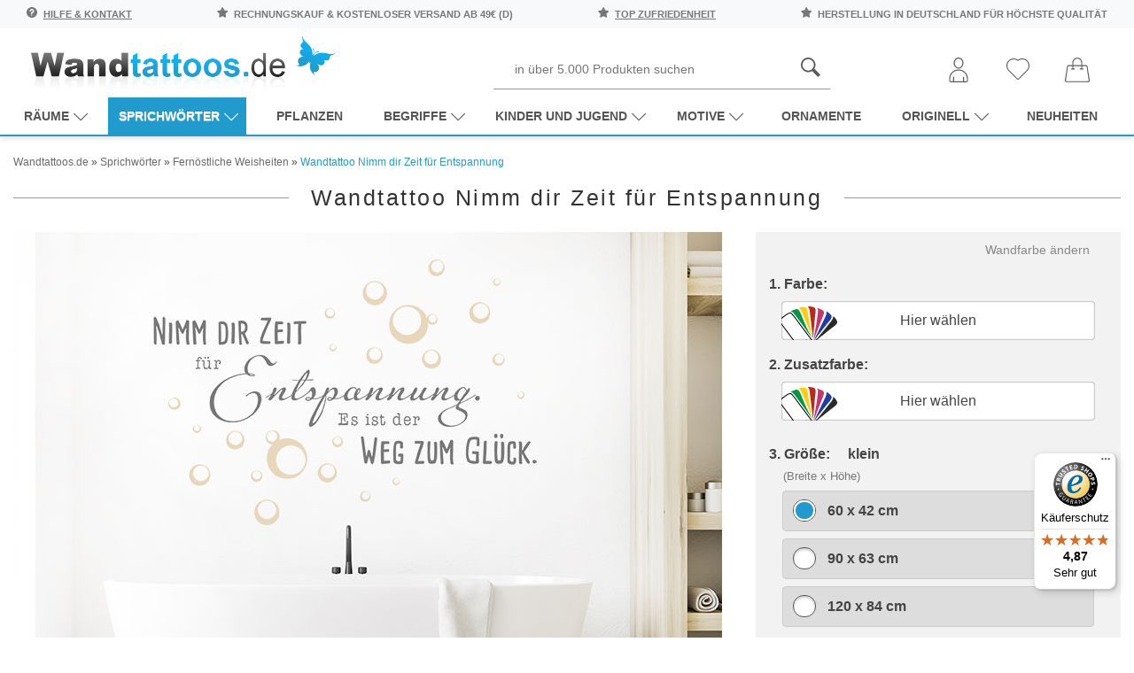

--- FILE ---
content_type: text/html; charset=UTF-8
request_url: https://www.wandtattoos.de/products/sprichwoerter/fernoestliche-weisheiten/nimm-dir-zeit-fuer-entspannung.html
body_size: 42781
content:
<!DOCTYPE html>
<html lang="de">
<head>
<meta charset="UTF-8" />
<meta name="viewport" content="width=device-width, initial-scale=1.0, user-scalable=yes" />
<title>Wandtattoo Nimm dir Zeit für Entspannung | Wandtattoos.de</title>
<meta name="description" content="Das Wandtattoo Nimm dir Zeit für Entspannung hier bestellen. ✓ Große Auswahl | Top Qualität | schnelle Lieferung | kostenloser Versand (D) bei Wandtattoos.de." />
<meta name="robots" content="index,follow" />
<meta name="author" content="Wandtattoos.de" />
<meta name="revisit-after" content="5 days" />
<link rel="canonical" href="https://www.wandtattoos.de/products/sprichwoerter/fernoestliche-weisheiten/nimm-dir-zeit-fuer-entspannung.html" />
<meta property="og:title" content="Wandtattoo Nimm dir Zeit für Entspannung | Wandtattoos.de" />
<meta property="og:type" content="product" />
<meta property="og:price:amount" content="26.95" />
<meta property="og:price:currency" content="EUR" />
<meta property="og:url" content="https://www.wandtattoos.de/products/sprichwoerter/fernoestliche-weisheiten/nimm-dir-zeit-fuer-entspannung.html" />
<meta property="og:site_name" content="Wandtattoos.de" />
<meta property="og:description" content="Das Wandtattoo Nimm dir Zeit für Entspannung hier bestellen. &#10003; Große Auswahl | Top Qualität | schnelle Lieferung | kostenloser Versand (D) bei Wandtattoos.de." />
<meta property="og:image" content="https://www.wandtattoos.de/images/product_images/original_images/7642_0-wandtattoo-nimm-dir-zeit-fuer-entspannung.jpg" />
<meta property="og:availability" content="instock" />
<meta property="og:condition" content="new" />
<meta property="product:retailer_item_id" content="7642" />
<link rel="preload" as="image" fetchpriority="high" href="/images/product_images/original_images/7642_0-wandtattoo-nimm-dir-zeit-fuer-entspannung.jpg" /><link rel="icon" type="image/png" sizes="16x16" href="https://www.wandtattoos.de/templates/nic-wandtattoo/favicons/favicon-16x16.png" />
<link rel="icon" type="image/png" sizes="32x32" href="https://www.wandtattoos.de/templates/nic-wandtattoo/favicons/favicon-32x32.png" />
<link rel="shortcut icon" href="https://www.wandtattoos.de/templates/nic-wandtattoo/favicons/favicon.ico" />
<link rel="apple-touch-icon" href="https://www.wandtattoos.de/templates/nic-wandtattoo/favicons/apple-touch-icon.png" />
<link rel="mask-icon" href="https://www.wandtattoos.de/templates/nic-wandtattoo/favicons/safari-pinned-tab.svg" color="#ffffff" />
<link rel="manifest" href="https://www.wandtattoos.de/templates/nic-wandtattoo/favicons/site.webmanifest" />
<!--
=========================================================
modified eCommerce Shopsoftware (c) 2009-2013 [www.modified-shop.org]
=========================================================

modified eCommerce Shopsoftware offers you highly scalable E-Commerce-Solutions and Services.
The Shopsoftware is redistributable under the GNU General Public License (Version 2) [http://www.gnu.org/licenses/gpl-2.0.html].
based on: E-Commerce Engine Copyright (c) 2006 xt:Commerce, created by Mario Zanier & Guido Winger and licensed under GNU/GPL.
Information and contribution at http://www.xt-commerce.com

=========================================================
Please visit our website: www.modified-shop.org
=========================================================
-->

<link rel="preload" as="style" href="https://www.wandtattoos.de/templates/nic-wandtattoo/stylesheet.min.css?v=1732795352" type="text/css" media="screen" />
<link rel="stylesheet" href="https://www.wandtattoos.de/templates/nic-wandtattoo/stylesheet.min.css?v=1732795352" type="text/css" media="screen" />

<style>
:root {--tpl-main-color:rgb(33, 155, 206);
--tpl-main-color-2:rgb(114, 114, 113);
--tpl-bg-color:rgb(255, 255, 255);
--tpl-bg-color-2:rgb(240, 240, 240);
--tpl-bg-productbox:rgb(255, 255, 255);
--tpl-bg-footer:rgb(49, 49, 49);
--tpl-text-standard:rgb(68, 68, 68);
--tpl-text-headings:rgb(51, 51, 51);
--tpl-text-button:rgb(255, 255, 255);
--tpl-text-footer:rgb(49, 49, 49);
--tpl-text-footer-headings:rgb(33, 155, 206);
--submit-colorsettings:Farben speichern;
}
</style>
<base href="https://www.wandtattoos.de/" /><script type="text/javascript">var DIR_WS_BASE="https://www.wandtattoos.de/";</script>

<link rel="preload" as="script" href="https://www.wandtattoos.de/templates/nic-wandtattoo/javascript/jquery.min.js">
<script src="https://www.wandtattoos.de/templates/nic-wandtattoo/javascript/jquery.min.js" type="text/javascript"></script>

<script>
  // Passive event listeners
  $.event.special.touchstart={setup:function(e,t,n){this.addEventListener("touchstart",n,{passive:!t.includes("noPreventDefault")})}},
  $.event.special.touchmove={setup:function(e,t,n){this.addEventListener("touchmove",n,{passive:!t.includes("noPreventDefault")})}};

  var mobilseite=0,tabletseite=0;
  if($(window).width()<768)mobilseite=1;else if($(window).width()<=1024)tabletseite=1;else console.log("aufruf per desktop viewport");
  var crawlerAgentRegex=/bot|google|aolbuild|Insights|Chrome-Lighthouse|baidu|bing|msn|duckduckgo|teoma|slurp|yandex/i;
</script>


<!-- Google Tag Manager -->
<script>
window.dataLayer = window.dataLayer || [];
(function(w,d,s,l,i){w[l]=w[l]||[];w[l].push({'gtm.start':
new Date().getTime(),event:'gtm.js'});var f=d.getElementsByTagName(s)[0],
j=d.createElement(s),dl=l!='dataLayer'?'&l='+l:'';j.async=true;j.src=
'https://www.googletagmanager.com/gtm.js?id='+i+dl;f.parentNode.insertBefore(j,f);
})(window,document,'script','dataLayer','GTM-KV2DL46');</script>
<!-- End Google Tag Manager -->
</head>
<body>
    <script type="text/javascript">
      var attributePriceUpdater;

      (function ($) {
        attributePriceUpdater = {
          calculate: function(ThisElement) {
            // console.log(ThisElement);

            var viewAdditional = false,
                updateOrgPrice = true,
                summe          = 0,
                attrvpevalue   = 0,
                symbolLeft     = '',
                symbolRight    = '',
                data           = ThisElement.data('attrdata'),
                el             = $('div[id^="optionen'+ data.pid +'"] select').length ? ' option:selected' : ' input:checked';

            $.each($('div[id^="optionen'+ data.pid +'"]'+ el), function() {
              if (!$(this).parents('div[id^="optionen'+ data.pid +'"] [id^="pmatrix_v"]').attr('style')) {
                data = $(this).data('attrdata');

                if (data.aprice != 0) {
                  if (data.prefix == '-') {
                    summe -= data.aprice;
                  }
                  else if (data.prefix == '+') {
                    summe += data.aprice;
                  }
                  else if (data.prefix == '=') {
                    summe += data.aprice - data.gprice;
                  }

                  attrvpevalue += data.attrvpevalue;
                }
              }
            });

            var newPrice = (Math.round((summe + data.gprice) * 100) / 100).toFixed(2).toString().replace(/[.]/, ',');
            var oldPrice = (Math.round((summe + data.oprice) * 100) / 100).toFixed(2).toString().replace(/[.]/, ',');

            if (data.vpevalue !== false) {
              var newVpePrice = (Math.round((summe + data.gprice) / (data.vpevalue + attrvpevalue) * 100) / 100).toFixed(2).toString().replace(/[.]/, ',');
            }

            if (data.cleft) {
              symbolLeft = data.cleft + '&nbsp;';
            }

            if (data.cright) {
              symbolRight = '&nbsp;' + data.cright;
            }

            if (viewAdditional) {
              $('div[id^="optionen'+ data.pid +'"] .calculatePriceUpdater span.cuPrice').html('&nbsp;'+ symbolLeft + newPrice + symbolRight);

              if (data.vpevalue !== false) {
                $('div[id^="optionen'+ data.pid +'"] .calculatePriceUpdater span.cuVpePrice').html(symbolLeft + newVpePrice + symbolRight + data.protext + data.vpetext);
              }
            }
            else {
              $(".calculatePriceUpdater").remove();
            }

            if (updateOrgPrice) {
              $('.summary_pricebox .pd_price .standard_price').html(symbolLeft + newPrice + symbolRight);
              $('.summary_pricebox .pd_price .new_price').html(data.onlytext + symbolLeft + newPrice + symbolRight);
              $('.summary_pricebox .pd_price .old_price').html(data.insteadtext + symbolLeft + oldPrice + symbolRight);

              if (data.vpevalue !== false) {
                $('.summary_pricebox .pd_vpe').html(symbolLeft + newVpePrice + symbolRight + data.protext + data.vpetext);
              }
            }
          },
          calculateAll: function() {
            $.each($('div[id^="optionen"] input[type=radio]:checked, div[id^="optionen"] input[type=checkbox], div[id^="optionen"] option'), function() {
              attributePriceUpdater.calculate($(this));
            });
          }
        };

        $(document).ready(function() {
          attributePriceUpdater.calculateAll();
          $(".calculatePriceUpdater").show();

          $('div[id^="optionen"] select').on('change click', function() {
            attributePriceUpdater.calculate($('option', this));
          });

          $('div[id^="optionen"] input').on('change click', function() {
            attributePriceUpdater.calculate($(this));
          });
        });
      })(jQuery);
    </script>
<style type="text/css">
  .calculatePriceUpdater {
    display    : none;
    margin     : 10px 2px;
    font-size  : 80%;
    line-height: 15px;
  }  
</style>



<div class="page-wrapper  ">
	
		<header id="main-header" class="container-fluid sticky-top">
  
  
  <div class="main-header__top-bar row bg-light py-2">
  <div class="col-12">
    <div class="container">
      <div class="d-flex justify-content-between">
	  
	  
	    <span class="text-uppercase d-md-inline-block">
          <svg class="mr-1" width="12" height="12" xmlns="http://www.w3.org/2000/svg" viewBox="0 0 512 512"><path d="M256 0C114.833 0 0 114.833 0 256s114.833 256 256 256 256-114.833 256-256S397.167 0 256 0zm-10.667 426.667c-17.646 0-32-14.354-32-32s14.354-32 32-32 32 14.354 32 32-14.354 32-32 32zm32-130.125v34.125c0 5.896-4.771 10.667-10.667 10.667H224c-5.896 0-10.667-4.771-10.667-10.667v-53.333c0-23.521 19.146-42.667 42.667-42.667s42.667-19.146 42.667-42.667-19.146-42.667-42.667-42.667-42.667 19.146-42.667 42.667v10.667c0 5.896-4.771 10.667-10.667 10.667H160c-5.896 0-10.667-4.771-10.667-10.667V192c0-58.813 47.854-106.667 106.667-106.667S362.667 133.188 362.667 192c0 51.188-36.063 94.563-85.334 104.542z"/></svg>
          <a href="/info/">Hilfe &amp; Kontakt</a>
        </span>
   
	  
       
        
        <span class="text-uppercase d-none d-md-inline-block">
          <svg class="mr-1" width="12" height="12" xmlns="http://www.w3.org/2000/svg" fill-rule="evenodd" clip-rule="evenodd" image-rendering="optimizeQuality" shape-rendering="geometricPrecision" text-rendering="geometricPrecision" viewBox="0 0 946 925"><defs><linearGradient id="a" x1="879.004" x2="4.59119" y1="-8.58233" y2="933.093" gradientUnits="userSpaceOnUse"><stop offset="0" stop-color="#ebecec"/><stop offset="1" stop-color="#d9dada"/></linearGradient></defs><path d="M943 351c-8-23-29-40-53-44l-241-36L544 54c-11-23-35-37-60-37-26 0-49 15-60 37L319 271 78 307c-25 4-45 21-53 44s-2 49 16 66l176 176-41 244c-4 25 7 49 27 64 11 8 25 12 38 12 11 0 22-3 32-8l210-113 210 113c10 5 21 8 32 8 14 0 27-4 39-12 21-14 32-39 27-64l-41-244 176-176c17-17 23-43 16-66z"/><path fill="url(#a)" d="M464 0c-21 4-39 18-48 37L308 262 416 37c9-19 27-33 48-37zM55 300c-24 5-44 22-52 45-8 24-2 50 16 68l183 182-42 253c-4 25 7 51 28 66 8 5 16 9 25 11-9-2-18-5-25-11-22-15-33-40-28-66l42-253L19 413C1 395-5 369 3 345c8-23 28-40 52-45zm424 501l217 117c6 3 13 6 20 7-7-1-13-4-19-7L480 801zm227-253c-15 15-22 37-19 58l42 253-217-117c-10-6-22-8-33-8s-23 3-33 8L229 859l42-253c4-21-3-43-19-58L69 366l249-37c23-3 42-18 52-38L478 66l108 225c10 20 29 35 52 38l249 37-183 182z"/></svg>
          Rechnungskauf &amp; kostenloser Versand ab 49€ (D)
        </span>

        <span class="text-uppercase d-md-inline-block">
          <svg class="mr-1" width="12" height="12" xmlns="http://www.w3.org/2000/svg" fill-rule="evenodd" clip-rule="evenodd" image-rendering="optimizeQuality" shape-rendering="geometricPrecision" text-rendering="geometricPrecision" viewBox="0 0 946 925"><defs><linearGradient id="a" x1="879.004" x2="4.59119" y1="-8.58233" y2="933.093" gradientUnits="userSpaceOnUse"><stop offset="0" stop-color="#ebecec"/><stop offset="1" stop-color="#d9dada"/></linearGradient></defs><path d="M943 351c-8-23-29-40-53-44l-241-36L544 54c-11-23-35-37-60-37-26 0-49 15-60 37L319 271 78 307c-25 4-45 21-53 44s-2 49 16 66l176 176-41 244c-4 25 7 49 27 64 11 8 25 12 38 12 11 0 22-3 32-8l210-113 210 113c10 5 21 8 32 8 14 0 27-4 39-12 21-14 32-39 27-64l-41-244 176-176c17-17 23-43 16-66z"/><path fill="url(#a)" d="M464 0c-21 4-39 18-48 37L308 262 416 37c9-19 27-33 48-37zM55 300c-24 5-44 22-52 45-8 24-2 50 16 68l183 182-42 253c-4 25 7 51 28 66 8 5 16 9 25 11-9-2-18-5-25-11-22-15-33-40-28-66l42-253L19 413C1 395-5 369 3 345c8-23 28-40 52-45zm424 501l217 117c6 3 13 6 20 7-7-1-13-4-19-7L480 801zm227-253c-15 15-22 37-19 58l42 253-217-117c-10-6-22-8-33-8s-23 3-33 8L229 859l42-253c4-21-3-43-19-58L69 366l249-37c23-3 42-18 52-38L478 66l108 225c10 20 29 35 52 38l249 37-183 182z"/></svg>
          <a href="/info/testsiege">top Zufriedenheit</a>
        </span>
		
		
		 <span class="text-uppercase d-none d-md-inline-block">
          <svg class="mr-1" width="12" height="12" xmlns="http://www.w3.org/2000/svg" fill-rule="evenodd" clip-rule="evenodd" image-rendering="optimizeQuality" shape-rendering="geometricPrecision" text-rendering="geometricPrecision" viewBox="0 0 946 925"><defs><linearGradient id="a" x1="879.004" x2="4.59119" y1="-8.58233" y2="933.093" gradientUnits="userSpaceOnUse"><stop offset="0" stop-color="#ebecec"/><stop offset="1" stop-color="#d9dada"/></linearGradient></defs><path d="M943 351c-8-23-29-40-53-44l-241-36L544 54c-11-23-35-37-60-37-26 0-49 15-60 37L319 271 78 307c-25 4-45 21-53 44s-2 49 16 66l176 176-41 244c-4 25 7 49 27 64 11 8 25 12 38 12 11 0 22-3 32-8l210-113 210 113c10 5 21 8 32 8 14 0 27-4 39-12 21-14 32-39 27-64l-41-244 176-176c17-17 23-43 16-66z"/><path fill="url(#a)" d="M464 0c-21 4-39 18-48 37L308 262 416 37c9-19 27-33 48-37zM55 300c-24 5-44 22-52 45-8 24-2 50 16 68l183 182-42 253c-4 25 7 51 28 66 8 5 16 9 25 11-9-2-18-5-25-11-22-15-33-40-28-66l42-253L19 413C1 395-5 369 3 345c8-23 28-40 52-45zm424 501l217 117c6 3 13 6 20 7-7-1-13-4-19-7L480 801zm227-253c-15 15-22 37-19 58l42 253-217-117c-10-6-22-8-33-8s-23 3-33 8L229 859l42-253c4-21-3-43-19-58L69 366l249-37c23-3 42-18 52-38L478 66l108 225c10 20 29 35 52 38l249 37-183 182z"/></svg>
          Herstellung in Deutschland für höchste Qualität
        </span>

         </div>
    </div>
  </div>
</div>

  <div class="container">
    
    <div class="row darkbg pt-2 pb-0 align-items-center">
	
	 <div class="col-md-1 d-md-block d-xl-none">
	 <div id="the-menu-button-oben">
        <!-- Toggle Main Navi: Mobile -->
        <div id="my-button4" style="cursor:pointer">
          <div class="a-hamburger-icon"></div>
         <span class="btn-desc">Menü</span>
        </div>
		<div id="my-button4-close" style="cursor:pointer;display:none">
          <div class="a-hamburger-icon"></div>
         <span class="btn-desc">Menü</span>
        </div>
		</div>
      </div>
	
	
      <div class="col-md-4">
        <a href="https://www.wandtattoos.de/" title="Startseite &bull; Wandtattoos.de - Ihr Wandtattoo Shop für traumhafte Wandtattoos">
           <img class="logo-top" src="/bilder/wandtattoos-logo.png" alt="Wandtattoos.de Logo"> 
		  	   </a>

        <!-- logo structured-data for google -->
        <script type="application/ld+json">
           { 
            "@context": "http://schema.org",
            "@type": "Organization",
            "url": "https://www.wandtattoos.de/",
            "logo": "https://www.wandtattoos.de/bilder/wandtattoos-logo.png"
           } 
        </script>

        <!-- Toggle Main Navi: Laptop -->
        <i class="toggle-mega icon-menu "></i>
      </div>

     

      <div class="col-md-7 col-xl-8 head-servicebar">
                  <div class="search_toggle_mobile d-block d-sm-block d-md-none d-lg-none">
            <svg width="36" height="36" xmlns="http://www.w3.org/2000/svg" fill-rule="evenodd" clip-rule="evenodd" image-rendering="optimizeQuality" shape-rendering="geometricPrecision" text-rendering="geometricPrecision" viewBox="0 0 5163 5163"><path fill="#5b5b5b" d="M4554 5163L2965 3574c-299 188-651 298-1029 298C867 3872 0 3005 0 1936S867 0 1936 0s1936 867 1936 1936c0 379-111 731-298 1029l1589 1589-608 608zM1936 3442c830 0 1506-675 1506-1506 0-830-676-1506-1506-1506S430 1105 430 1936c0 830 676 1506 1506 1506z"/></svg>
            <svg class="d-none d-sm-none" xmlns="http://www.w3.org/2000/svg" xmlns:xlink="http://www.w3.org/1999/xlink" aria-hidden="true" focusable="false" width="38" height="38" style="-ms-transform: rotate(360deg); -webkit-transform: rotate(360deg); transform: rotate(360deg);" preserveAspectRatio="xMidYMid meet" viewBox="0 0 32 32"><path d="M16 3C8.832 3 3 8.832 3 16s5.832 13 13 13s13-5.832 13-13S23.168 3 16 3zm0 2c6.086 0 11 4.914 11 11s-4.914 11-11 11S5 22.086 5 16S9.914 5 16 5zm-3.781 5.781L10.78 12.22L14.562 16l-3.78 3.781l1.437 1.438L16 17.437l3.781 3.782l1.438-1.438L17.437 16l3.782-3.781l-1.438-1.438L16 14.562z" fill="#333333"/></svg>
          </div>

          <div id="search" class="mx-auto d-none d-sm-none d-md-block d-lg-block">
            


<form id="quick_find" action="https://www.wandtattoos.de/advanced_search_result.php" method="get" class="box-search">
  <div class="d-flex">
    
    <button type="submit">
            <svg width="22" height="22" xmlns="http://www.w3.org/2000/svg" fill-rule="evenodd" clip-rule="evenodd" image-rendering="optimizeQuality" shape-rendering="geometricPrecision" text-rendering="geometricPrecision" viewBox="0 0 5163 5163"><path fill="#5b5b5b" d="M4554 5163L2965 3574c-299 188-651 298-1029 298C867 3872 0 3005 0 1936S867 0 1936 0s1936 867 1936 1936c0 379-111 731-298 1029l1589 1589-608 608zM1936 3442c830 0 1506-675 1506-1506 0-830-676-1506-1506-1506S430 1105 430 1936c0 830 676 1506 1506 1506z"/></svg>
    </button>

    <input type="text" name="keywords" placeholder="in über 5.000 Produkten suchen" id="inputString" class="input-search-query" maxlength="30" autocomplete="off"  />
  </div>
</form>


          </div>
        
        <!-- search structured-data for google-->
        <script type="application/ld+json">
           { 
            "@context": "http://schema.org",
            "@type": "WebSite",
            "url": "https://www.wandtattoos.de/",
            "potentialAction":  { 
              "@type": "SearchAction",
              "target": "https://www.wandtattoos.de/advanced_search_result.php?keywords={search_term_string}",
              "query-input": "required name=search_term_string"
             } 
           } 
        </script>

        



        
        <div class="mainnavi">
          <ul>
                          <li class="rechts">
                <a href="https://www.wandtattoos.de/account.php" title="Konto verwalten">
                   <svg width="28" height="28" xmlns="http://www.w3.org/2000/svg" fill-rule="evenodd" clip-rule="evenodd" image-rendering="optimizeQuality" shape-rendering="geometricPrecision" text-rendering="geometricPrecision" viewBox="0 0 7721 10196"><defs><style>.fil0{fill:#5b5b5b;fill-rule:nonzero}</style></defs><g id="Ebene_x0020_1"><path d="M5874 2213c0 611-227 1197-592 1628-364 428-865 704-1421 704s-1058-276-1421-704c-365-430-592-1017-592-1628 0-606 222-1157 582-1556C2795 251 3301 0 3861 0s1066 251 1431 657c360 400 582 950 582 1556zm-924 1347c301-355 488-840 488-1347 0-496-180-943-470-1266-285-316-677-512-1108-512-432 0-824 196-1108 512-290 323-470 770-470 1266 0 507 187 992 488 1347 284 334 669 550 1090 550s806-216 1090-550zM6957 10196H764c-211 0-402-86-540-224S0 9643 0 9432v-746c0-1041 422-1983 1104-2665s1624-1104 2665-1104v1h182v-1c1041 0 1983 422 2665 1104s1104 1625 1104 2665v746c0 211-86 402-224 540s-329 224-540 224zM764 9761h6193c91 0 173-37 233-96 59-59 96-142 96-233v-746c0-921-373-1754-977-2358-603-603-1437-977-2358-977v-1h-182v1c-921 0-1754 373-2358 977-603 603-977 1437-977 2358v746c0 91 37 173 96 233 59 59 142 96 233 96z" class="fil0"/><path d="M1588 8071c0-120 97-218 218-218 120 0 218 97 218 218v1908c0 120-97 218-218 218-120 0-218-97-218-218V8071zM5698 8071c0-120 97-218 218-218 120 0 218 97 218 218v1908c0 120-97 218-218 218-120 0-218-97-218-218V8071z" class="fil0"/></g></svg> 
                 
                </a>
              </li>

            
                          <li class="wishlist rechts" data-placement="bottom" data-toggle="tooltip" title="Ihr Merkzettel">
                



  <a href="https://www.wandtattoos.de/wishlist.php">
    <svg class="mobilemerkzettelicon" width="26" height="26" xmlns="http://www.w3.org/2000/svg" fill-rule="evenodd" clip-rule="evenodd" image-rendering="optimizeQuality" shape-rendering="geometricPrecision" text-rendering="geometricPrecision" viewBox="0 0 11576 10695"><path fill="#5b5b5b" fill-rule="nonzero" d="M5786 10695c-85 0-168-17-247-50-78-32-150-80-210-140l-1-1-4258-4263C357 5528 0 4591 0 3655c0-937 357-1874 1070-2587h1C1732 408 2584 54 3450 5c816-46 1644 179 2337 676C6481 185 7311-40 8127 6c868 49 1720 403 2380 1063 345 345 613 748 795 1187 181 438 276 912 275 1401 0 489-96 962-277 1399-182 438-449 840-794 1185l-4262 4263c-60 60-132 107-211 140s-162 50-247 50zm-64-496c19 8 40 12 64 12 23 0 45-4 64-12 18-8 36-20 52-36l4262-4263h1c299-299 531-647 688-1026 158-381 240-792 241-1216 0-425-82-837-240-1218-157-380-389-729-689-1029h-1c-573-573-1312-881-2064-923-761-43-1535 185-2163 685l-150 120-150-120c-627-500-1400-728-2160-685-752 42-1491 350-2065 923-619 619-928 1432-928 2245 0 814 309 1627 928 2246l4258 4262c16 16 34 28 53 36z"/></svg>
    <!-- <i class="icon-heart"></i> -->
    <span class="btn-desc d-inline-block d-lg-none">Merkzettel</span>
   
  </a>


              </li>
            
                          <li class="cart rechts" data-placement="bottom" data-toggle="tooltip" title="Ihr Warenkorb">
                
	
		
		
		
	

	
		<a href="https://www.wandtattoos.de/shopping_cart.php">
  <svg width="28" height="28" xmlns="http://www.w3.org/2000/svg" fill-rule="evenodd" clip-rule="evenodd" image-rendering="optimizeQuality" shape-rendering="geometricPrecision" text-rendering="geometricPrecision" viewBox="0 0 57183 56601"><path fill="#5b5b5b" d="M3942 54176c-1011 0-1785-898-1634-1899 5168-30405 3702-32804 6399-32804h8588v5447h-2179c-643 0-1163 520-1163 1163s520 1163 1163 1163h6786c643 0 1163-520 1163-1163s-520-1163-1163-1163h-2280v-5447h17939v5447h-2280c-643 0-1163 520-1163 1163s520 1163 1163 1163h6787c1540 0 1539-2327 0-2327h-2180v-5447h8583c2649 0 1164 2009 6399 32803 433 2879-788 1697-50927 1901zm15679-42880c0-4945 4024-8970 8970-8970 4945 0 8970 4024 8970 8970v5850H19622v-5850zm32782 9231c-298-1959-1952-3381-3933-3381h-8583v-5850C39887 5067 34820 0 28591 0S17295 5067 17295 11296v5850H8707c-1981 0-3635 1422-3933 3381C417 52428-1191 52656 926 55119c2228 2589 1902 891 52310 1384 1160 0 2260-504 3016-1384 2198-2558 340-3928-3848-34592z"/></svg>
</a>
	

	

	
		
			<script>
				$(document).ready(function() {

					$('#modal--cart').on('click', function(e) {
						e.preventDefault();

						var $this     = $(this),
							ajaxURL   = $this.attr('href'),
							targetDIV = $this.data('href');

						$.ajax({
							method:  'GET',
							url:     ajaxURL,
							success: function(data, textStatus, jqXHR) {

								if ($(targetDIV).length > 0) {
									$(targetDIV).remove();
								}

								$(document.body).append(data);

								$(targetDIV).modal('show');

								$('#cart-modalwindow--close').on('click', function(e) {
									e.preventDefault();

									$(targetDIV).modal('hide');
								});
							}
						});
					});
				});
			</script>
		
	


              </li>
            
           
          </ul>
        </div>
      </div>
   

          <div class="navibar double-border">
	<nav id="dasmenu" class="mainnavi">
		



  
  <ul class="CatNavi"><li class="catID-155 level1  hassubmenu" data-depth="0"><a href="https://www.wandtattoos.de/raeume" title="Wandtattoo Räume Top Vorschläge">Räume<svg xmlns="http://www.w3.org/2000/svg" xmlns:xlink="http://www.w3.org/1999/xlink" aria-hidden="true" focusable="false" width="1.15em" height=".9em" style="-ms-transform: rotate(360deg); -webkit-transform: rotate(360deg); transform: rotate(360deg);" preserveAspectRatio="xMidYMid meet" viewBox="0 0 1024 896"><path d="M8 211q0-14 10-24t24-10t24 10l452 452l445-445q10-10 24-10t24 10t10 24t-10 24L542 711q-10 10-24 10t-24-10L18 236q-2-2-3.5-4.5t-2.5-5l-2-5l-1.5-5L8 211z" fill="currentColor"/></svg></a>

                              
  <ul ><li class="catID-105 level2 " data-depth="1"><a href="https://www.wandtattoos.de/raeume/wohnzimmer" title="Wandtattoo Wohnzimmer">Wohnzimmer</a>

                          </li>
                  <li class="catID-108 level2 " data-depth="1"><a href="https://www.wandtattoos.de/raeume/schlafzimmer" title="Wandtattoo Schlafzimmer">Schlafzimmer</a>

                          </li>
                  <li class="catID-109 level2 " data-depth="1"><a href="https://www.wandtattoos.de/raeume/flur" title="Wandtattoo Flur">Flur</a>

                          </li>
                  <li class="catID-156 level2 " data-depth="1"><a href="https://www.wandtattoos.de/raeume/kinderzimmer" title="Wandtattoo Kinderzimmer">Kinderzimmer</a>

                          </li>
                  <li class="catID-104 level2 " data-depth="1"><a href="https://www.wandtattoos.de/raeume/badezimmer" title="Wandtattoo Badezimmer">Badezimmer</a>

                          </li>
                  <li class="catID-106 level2 " data-depth="1"><a href="https://www.wandtattoos.de/raeume/kueche" title="Wandtattoo Küche">Küche</a>

                          </li>
                  <li class="catID-107 level2 " data-depth="1"><a href="https://www.wandtattoos.de/raeume/esszimmer" title="Wandtattoo Esszimmer">Esszimmer</a>

                          </li>
                  <li class="catID-152 level2 " data-depth="1"><a href="https://www.wandtattoos.de/raeume/buero" title="Wandtattoo Büro">Büro</a>

                          </li>
                  
                 
		
      </ul>
      


                                          </li>
                  <li class="active-cat catID-2 level1  hassubmenu" data-depth="0"><a href="https://www.wandtattoos.de/sprichwoerter" title="Wandtattoo Sprüche">Sprichwörter<svg xmlns="http://www.w3.org/2000/svg" xmlns:xlink="http://www.w3.org/1999/xlink" aria-hidden="true" focusable="false" width="1.15em" height=".9em" style="-ms-transform: rotate(360deg); -webkit-transform: rotate(360deg); transform: rotate(360deg);" preserveAspectRatio="xMidYMid meet" viewBox="0 0 1024 896"><path d="M8 211q0-14 10-24t24-10t24 10l452 452l445-445q10-10 24-10t24 10t10 24t-10 24L542 711q-10 10-24 10t-24-10L18 236q-2-2-3.5-4.5t-2.5-5l-2-5l-1.5-5L8 211z" fill="currentColor"/></svg></a>

                              
  <ul ><li class="catID-98 level2 " data-depth="1"><a href="https://www.wandtattoos.de/sprichwoerter/glueck" title="Wandtattoo Glück">Glück</a>

                          </li>
                  <li class="catID-148 level2 " data-depth="1"><a href="https://www.wandtattoos.de/sprichwoerter/inspirationen" title="Wandtattoo Inspirationen">Inspirationen</a>

                          </li>
                  <li class="catID-27 level2 " data-depth="1"><a href="https://www.wandtattoos.de/sprichwoerter/leben" title="Wandtattoo Sprüche für die Wand">Leben</a>

                          </li>
                  <li class="catID-34 level2 " data-depth="1"><a href="https://www.wandtattoos.de/sprichwoerter/motivation" title="Wandtattoo Motivation">Motivation</a>

                          </li>
                  <li class="catID-28 level2 " data-depth="1"><a href="https://www.wandtattoos.de/sprichwoerter/essen" title="Wandtattoo Sprüche für die Küche">Essen</a>

                          </li>
                  <li class="catID-99 level2 " data-depth="1"><a href="https://www.wandtattoos.de/sprichwoerter/traum" title="Wandtattoo Traum">Traum</a>

                          </li>
                  <li class="active-cat catID-37 level2 " data-depth="1"><a href="https://www.wandtattoos.de/sprichwoerter/fernoestliche-weisheiten" title="Wandtattoo Weisheiten">Fernöstliche Weisheiten</a>

                          </li>
                  <li class="catID-31 level2 " data-depth="1"><a href="https://www.wandtattoos.de/sprichwoerter/liebe" title="Wandtattoo Sprüche zur Liebe">Liebe</a>

                          </li>
                  <li class="catID-149 level2 " data-depth="1"><a href="https://www.wandtattoos.de/sprichwoerter/lifestyle" title="Wandtattoo Lifestyle">Lifestyle</a>

                          </li>
                  <li class="catID-30 level2 " data-depth="1"><a href="https://www.wandtattoos.de/sprichwoerter/lustiges" title="Lustige Wandtattoo Sprüche">Lustiges</a>

                          </li>
                  <li class="catID-25 level2 " data-depth="1"><a href="https://www.wandtattoos.de/sprichwoerter/arbeit" title="Wandtattoo Sprüche für Firma, Arbeit &amp; Büro">Arbeit</a>

                          </li>
                  <li class="catID-1 level2  hassubmenu" data-depth="1"><a href="https://www.wandtattoos.de/sprichwoerter/zitate" title="Wandtattoo Zitate">Zitate<svg xmlns="http://www.w3.org/2000/svg" xmlns:xlink="http://www.w3.org/1999/xlink" aria-hidden="true" focusable="false" width="1.15em" height=".9em" style="-ms-transform: rotate(360deg); -webkit-transform: rotate(360deg); transform: rotate(360deg);" preserveAspectRatio="xMidYMid meet" viewBox="0 0 1024 896"><path d="M8 211q0-14 10-24t24-10t24 10l452 452l445-445q10-10 24-10t24 10t10 24t-10 24L542 711q-10 10-24 10t-24-10L18 236q-2-2-3.5-4.5t-2.5-5l-2-5l-1.5-5L8 211z" fill="currentColor"/></svg></a>

                              
  <ul ><li class="catID-16 level3 " data-depth="2"><a href="https://www.wandtattoos.de/sprichwoerter/zitate/leben" title="Wandtattoo Lebensweisheiten">Leben</a>

                          </li>
                  <li class="catID-33 level3 " data-depth="2"><a href="https://www.wandtattoos.de/sprichwoerter/zitate/motivation" title="Motivierende Wandtattoos">Motivation</a>

                          </li>
                  <li class="catID-22 level3 " data-depth="2"><a href="https://www.wandtattoos.de/sprichwoerter/zitate/essen" title="Wandtattoo Essen &amp; Kochen Zitate">Essen</a>

                          </li>
                  <li class="catID-93 level3 " data-depth="2"><a href="https://www.wandtattoos.de/sprichwoerter/zitate/glueck" title="Wandtattoo Zitate rund ums Glück">Glück</a>

                          </li>
                  <li class="catID-23 level3 " data-depth="2"><a href="https://www.wandtattoos.de/sprichwoerter/zitate/liebe" title="Wandtattoo Liebe Zitate">Liebe</a>

                          </li>
                  <li class="catID-94 level3 " data-depth="2"><a href="https://www.wandtattoos.de/sprichwoerter/zitate/traeume" title="Wandtattoo Träume">Träume</a>

                          </li>
                  <li class="catID-15 level3 " data-depth="2"><a href="https://www.wandtattoos.de/sprichwoerter/zitate/arbeit" title="Wandtattoo Zitate: Motivation für Arbeit &amp; Betrieb">Arbeit</a>

                          </li>
                  <li class="catID-97 level3 " data-depth="2"><a href="https://www.wandtattoos.de/sprichwoerter/zitate/zeit" title="Wandtattoo Zeit">Zeit</a>

                          </li>
                  <li class="catID-91 level3 " data-depth="2"><a href="https://www.wandtattoos.de/sprichwoerter/zitate/gesundheit" title="Wandtattoo Gesundheit">Gesundheit</a>

                          </li>
                  <li class="catID-92 level3 " data-depth="2"><a href="https://www.wandtattoos.de/sprichwoerter/zitate/freude" title="Wandtattoo Freude">Freude</a>

                          </li>
                  
                 
		
      </ul>
      


                                          </li>
                  
                 
		
      </ul>
      


                                          </li>
                  <li class="catID-8 level1 " data-depth="0"><a href="https://www.wandtattoos.de/pflanzen" title="Wandtattoo Bäume, Pusteblumen, Gräser...">Pflanzen</a>

                          </li>
                  <li class="catID-3 level1  hassubmenu" data-depth="0"><a href="https://www.wandtattoos.de/begriffe" title="Wandtattoo Worte &amp; Begriffe">Begriffe<svg xmlns="http://www.w3.org/2000/svg" xmlns:xlink="http://www.w3.org/1999/xlink" aria-hidden="true" focusable="false" width="1.15em" height=".9em" style="-ms-transform: rotate(360deg); -webkit-transform: rotate(360deg); transform: rotate(360deg);" preserveAspectRatio="xMidYMid meet" viewBox="0 0 1024 896"><path d="M8 211q0-14 10-24t24-10t24 10l452 452l445-445q10-10 24-10t24 10t10 24t-10 24L542 711q-10 10-24 10t-24-10L18 236q-2-2-3.5-4.5t-2.5-5l-2-5l-1.5-5L8 211z" fill="currentColor"/></svg></a>

                              
  <ul ><li class="catID-101 level2 " data-depth="1"><a href="https://www.wandtattoos.de/begriffe/kueche" title="Wandtattoo Worte &amp; Begriffe für die Küche">Küche</a>

                          </li>
                  <li class="catID-58 level2 " data-depth="1"><a href="https://www.wandtattoos.de/begriffe/schlafen" title="Wandtattoo Worte &amp; Begriffe rund ums Schlafen">Schlafen</a>

                          </li>
                  <li class="catID-100 level2 " data-depth="1"><a href="https://www.wandtattoos.de/begriffe/bad" title="Wandtattoo Worte &amp; Begriffe fürs Bad">Bad</a>

                          </li>
                  <li class="catID-102 level2 " data-depth="1"><a href="https://www.wandtattoos.de/begriffe/flur" title="Wandtattoo Worte &amp; Begriffe für den Flur">Flur</a>

                          </li>
                  <li class="catID-59 level2 " data-depth="1"><a href="https://www.wandtattoos.de/begriffe/wohnen" title="Wandtattoo Worte &amp; Begriffe rund ums Wohnen">Wohnen</a>

                          </li>
                  <li class="catID-60 level2 " data-depth="1"><a href="https://www.wandtattoos.de/begriffe/arbeiten" title="Wandtattoo Worte für Arbeitszimmer &amp; Büro">Arbeiten</a>

                          </li>
                  
                 
		
      </ul>
      


                                          </li>
                  <li class="catID-46 level1  hassubmenu" data-depth="0"><a href="https://www.wandtattoos.de/kinder-und-jugend" title="Wandtattoo Kinderzimmer">Kinder und Jugend<svg xmlns="http://www.w3.org/2000/svg" xmlns:xlink="http://www.w3.org/1999/xlink" aria-hidden="true" focusable="false" width="1.15em" height=".9em" style="-ms-transform: rotate(360deg); -webkit-transform: rotate(360deg); transform: rotate(360deg);" preserveAspectRatio="xMidYMid meet" viewBox="0 0 1024 896"><path d="M8 211q0-14 10-24t24-10t24 10l452 452l445-445q10-10 24-10t24 10t10 24t-10 24L542 711q-10 10-24 10t-24-10L18 236q-2-2-3.5-4.5t-2.5-5l-2-5l-1.5-5L8 211z" fill="currentColor"/></svg></a>

                              
  <ul ><li class="catID-49 level2 " data-depth="1"><a href="https://www.wandtattoos.de/kinder-und-jugend/babyzimmer" title="Wandtattoo Babyzimmer">Babyzimmer</a>

                          </li>
                  <li class="catID-47 level2 " data-depth="1"><a href="https://www.wandtattoos.de/kinder-und-jugend/kinderzimmer" title="Wandtattoos fürs Kinderzimmer">Kinderzimmer</a>

                          </li>
                  <li class="catID-48 level2 " data-depth="1"><a href="https://www.wandtattoos.de/kinder-und-jugend/jugendzimmer" title="Wandtattoo Jugendzimmer">Jugendzimmer</a>

                          </li>
                  <li class="catID-61 level2 " data-depth="1"><a href="https://www.wandtattoos.de/kinder-und-jugend/tiere" title="Wandtattoo Kinderzimmer Tiere">Tiere</a>

                          </li>
                  
                 
		
      </ul>
      


                                          </li>
                  <li class="catID-17 level1  hassubmenu" data-depth="0"><a href="https://www.wandtattoos.de/motive" title="Wandtattoo Motive zur Wandgestaltung">Motive<svg xmlns="http://www.w3.org/2000/svg" xmlns:xlink="http://www.w3.org/1999/xlink" aria-hidden="true" focusable="false" width="1.15em" height=".9em" style="-ms-transform: rotate(360deg); -webkit-transform: rotate(360deg); transform: rotate(360deg);" preserveAspectRatio="xMidYMid meet" viewBox="0 0 1024 896"><path d="M8 211q0-14 10-24t24-10t24 10l452 452l445-445q10-10 24-10t24 10t10 24t-10 24L542 711q-10 10-24 10t-24-10L18 236q-2-2-3.5-4.5t-2.5-5l-2-5l-1.5-5L8 211z" fill="currentColor"/></svg></a>

                              
  <ul ><li class="catID-67 level2 " data-depth="1"><a href="https://www.wandtattoos.de/motive/landschaften" title="Wandtattoo Landschaften &amp; Landkarten">Landschaften</a>

                          </li>
                  <li class="catID-56 level2 " data-depth="1"><a href="https://www.wandtattoos.de/motive/ausgefallenes" title="Ausgefallene Wandtattoos">Ausgefallenes</a>

                          </li>
                  <li class="catID-103 level2 " data-depth="1"><a href="https://www.wandtattoos.de/motive/skylines" title="Wandtattoo Skylines">Skylines</a>

                          </li>
                  <li class="catID-110 level2 " data-depth="1"><a href="https://www.wandtattoos.de/motive/musik" title="Wandtattoo Musik">Musik</a>

                          </li>
                  <li class="catID-19 level2 " data-depth="1"><a href="https://www.wandtattoos.de/motive/wahrzeichen" title="Wandtattoo Wahrzeichen und Städte">Wahrzeichen</a>

                          </li>
                  <li class="catID-112 level2 " data-depth="1"><a href="https://www.wandtattoos.de/motive/3d" title="3D Wandtattoo Formen">3D</a>

                          </li>
                  <li class="catID-9 level2  hassubmenu" data-depth="1"><a href="https://www.wandtattoos.de/motive/tiere" title="Wandtattoo Tiere">Tiere<svg xmlns="http://www.w3.org/2000/svg" xmlns:xlink="http://www.w3.org/1999/xlink" aria-hidden="true" focusable="false" width="1.15em" height=".9em" style="-ms-transform: rotate(360deg); -webkit-transform: rotate(360deg); transform: rotate(360deg);" preserveAspectRatio="xMidYMid meet" viewBox="0 0 1024 896"><path d="M8 211q0-14 10-24t24-10t24 10l452 452l445-445q10-10 24-10t24 10t10 24t-10 24L542 711q-10 10-24 10t-24-10L18 236q-2-2-3.5-4.5t-2.5-5l-2-5l-1.5-5L8 211z" fill="currentColor"/></svg></a>

                              
  <ul ><li class="catID-12 level3 " data-depth="2"><a href="https://www.wandtattoos.de/motive/tiere/lufttiere" title="Wandtattoo Vögel, Schmetterlinge &amp; Eulen">Lufttiere</a>

                          </li>
                  <li class="catID-13 level3 " data-depth="2"><a href="https://www.wandtattoos.de/motive/tiere/landtiere" title="Wandtattoo Pferde, Hirsche, Katzen, Hunde">Landtiere</a>

                          </li>
                  <li class="catID-36 level3 " data-depth="2"><a href="https://www.wandtattoos.de/motive/tiere/tierweisheiten" title="Wandtattoo Tierweisheiten">Tierweisheiten</a>

                          </li>
                  <li class="catID-14 level3 " data-depth="2"><a href="https://www.wandtattoos.de/motive/tiere/wassertiere" title="Wandtattoo Fische, Delfine &amp; Seesterne">Wassertiere</a>

                          </li>
                  <li class="catID-153 level3 " data-depth="2"><a href="https://www.wandtattoos.de/motive/tiere/hunde" title="Wandtattoo Hunde">Hunde</a>

                          </li>
                  <li class="catID-157 level3 " data-depth="2"><a href="https://www.wandtattoos.de/motive/tiere/tiermotive-fuer-kinder" title="Wandtattoo Tiermotive für Kinder">Tiermotive für Kinder</a>

                          </li>
                  
                 
		
      </ul>
      


                                          </li>
                  <li class="catID-10 level2  hassubmenu" data-depth="1"><a href="https://www.wandtattoos.de/motive/sport" title="Wandtattoo Sportler, Trainingsmotivation &amp; Gesichter">Sport<svg xmlns="http://www.w3.org/2000/svg" xmlns:xlink="http://www.w3.org/1999/xlink" aria-hidden="true" focusable="false" width="1.15em" height=".9em" style="-ms-transform: rotate(360deg); -webkit-transform: rotate(360deg); transform: rotate(360deg);" preserveAspectRatio="xMidYMid meet" viewBox="0 0 1024 896"><path d="M8 211q0-14 10-24t24-10t24 10l452 452l445-445q10-10 24-10t24 10t10 24t-10 24L542 711q-10 10-24 10t-24-10L18 236q-2-2-3.5-4.5t-2.5-5l-2-5l-1.5-5L8 211z" fill="currentColor"/></svg></a>

                              
  <ul ><li class="catID-29 level3 " data-depth="2"><a href="https://www.wandtattoos.de/motive/sport/sportler" title="Wandtattoo Sport">Sportler</a>

                          </li>
                  <li class="catID-150 level3 " data-depth="2"><a href="https://www.wandtattoos.de/motive/sport/sport-motivation" title="Wandtattoo Sport &amp; Fitness Motivation">Sport Motivation</a>

                          </li>
                  <li class="catID-63 level3 " data-depth="2"><a href="https://www.wandtattoos.de/motive/sport/sport-sets" title="Wandtattoo Sportmotive">Sport-Sets</a>

                          </li>
                  <li class="catID-71 level3 " data-depth="2"><a href="https://www.wandtattoos.de/motive/sport/frauen" title="Wandtattoo Frauengesichter und Silhouetten">Frauen</a>

                          </li>
                  
                 
		
      </ul>
      


                                          </li>
                  <li class="catID-72 level2  hassubmenu" data-depth="1"><a href="https://www.wandtattoos.de/motive/bordueren" title="Wandtattoo Bordüren">Bordüren<svg xmlns="http://www.w3.org/2000/svg" xmlns:xlink="http://www.w3.org/1999/xlink" aria-hidden="true" focusable="false" width="1.15em" height=".9em" style="-ms-transform: rotate(360deg); -webkit-transform: rotate(360deg); transform: rotate(360deg);" preserveAspectRatio="xMidYMid meet" viewBox="0 0 1024 896"><path d="M8 211q0-14 10-24t24-10t24 10l452 452l445-445q10-10 24-10t24 10t10 24t-10 24L542 711q-10 10-24 10t-24-10L18 236q-2-2-3.5-4.5t-2.5-5l-2-5l-1.5-5L8 211z" fill="currentColor"/></svg></a>

                              
  <ul ><li class="catID-74 level3 " data-depth="2"><a href="https://www.wandtattoos.de/motive/bordueren/kinder" title="Wandtattoo Bordüren fürs Kinderzimmer">Kinder</a>

                          </li>
                  <li class="catID-73 level3 " data-depth="2"><a href="https://www.wandtattoos.de/motive/bordueren/schriften" title="Wandtattoo Schriften">Schriften</a>

                          </li>
                  <li class="catID-77 level3 " data-depth="2"><a href="https://www.wandtattoos.de/motive/bordueren/retro" title="Retro Bordüren als Wandtattoo">Retro</a>

                          </li>
                  <li class="catID-76 level3 " data-depth="2"><a href="https://www.wandtattoos.de/motive/bordueren/klassisch" title="Klassische Bordüren als Wandtattoo">Klassisch</a>

                          </li>
                  <li class="catID-75 level3 " data-depth="2"><a href="https://www.wandtattoos.de/motive/bordueren/blumen" title="Wandtattoo Blumenbordüren">Blumen</a>

                          </li>
                  <li class="catID-79 level3 " data-depth="2"><a href="https://www.wandtattoos.de/motive/bordueren/modern" title="Moderne Bordüren als Wandtattoo">Modern</a>

                          </li>
                  
                 
		
      </ul>
      


                                          </li>
                  <li class="catID-57 level2 " data-depth="1"><a href="https://www.wandtattoos.de/motive/hochzeits-special" title="Wandtattoo Hochzeit">Hochzeits-Special</a>

                          </li>
                  <li class="catID-69 level2 " data-depth="1"><a href="https://www.wandtattoos.de/motive/tafelfolie" title="Tafelfolie">Tafelfolie</a>

                          </li>
                  
                 
		
      </ul>
      


                                          </li>
                  <li class="catID-5 level1 " data-depth="0"><a href="https://www.wandtattoos.de/ornamente" title="Wandtattoo Ornamente">Ornamente</a>

                          </li>
                  <li class="catID-154 level1  hassubmenu" data-depth="0"><a href="https://www.wandtattoos.de/originell" title="Originelle Wandtattoos">Originell<svg xmlns="http://www.w3.org/2000/svg" xmlns:xlink="http://www.w3.org/1999/xlink" aria-hidden="true" focusable="false" width="1.15em" height=".9em" style="-ms-transform: rotate(360deg); -webkit-transform: rotate(360deg); transform: rotate(360deg);" preserveAspectRatio="xMidYMid meet" viewBox="0 0 1024 896"><path d="M8 211q0-14 10-24t24-10t24 10l452 452l445-445q10-10 24-10t24 10t10 24t-10 24L542 711q-10 10-24 10t-24-10L18 236q-2-2-3.5-4.5t-2.5-5l-2-5l-1.5-5L8 211z" fill="currentColor"/></svg></a>

                              
  <ul ><li class="catID-147 level2 " data-depth="1"><a href="https://www.wandtattoos.de/originell/fotorahmen" title="Wandtattoo Fotorahmen">Fotorahmen</a>

                          </li>
                  <li class="catID-78 level2 " data-depth="1"><a href="https://www.wandtattoos.de/originell/uhren" title="Wandtattoo Uhren">Uhren</a>

                          </li>
                  <li class="catID-116 level2 " data-depth="1"><a href="https://www.wandtattoos.de/originell/garderoben" title="Wandtattoo Garderoben">Garderoben</a>

                          </li>
                  <li class="catID-80 level2  hassubmenu" data-depth="1"><a href="https://www.wandtattoos.de/originell/wandbanner" title="Wandbanner: raumhohe XXL Wandtattoos">Wandbanner<svg xmlns="http://www.w3.org/2000/svg" xmlns:xlink="http://www.w3.org/1999/xlink" aria-hidden="true" focusable="false" width="1.15em" height=".9em" style="-ms-transform: rotate(360deg); -webkit-transform: rotate(360deg); transform: rotate(360deg);" preserveAspectRatio="xMidYMid meet" viewBox="0 0 1024 896"><path d="M8 211q0-14 10-24t24-10t24 10l452 452l445-445q10-10 24-10t24 10t10 24t-10 24L542 711q-10 10-24 10t-24-10L18 236q-2-2-3.5-4.5t-2.5-5l-2-5l-1.5-5L8 211z" fill="currentColor"/></svg></a>

                              
  <ul ><li class="catID-85 level3 " data-depth="2"><a href="https://www.wandtattoos.de/originell/wandbanner/motive" title="Kreative Wandtattoo Motive als Wandbanner">Motive</a>

                          </li>
                  <li class="catID-87 level3 " data-depth="2"><a href="https://www.wandtattoos.de/originell/wandbanner/begriffe" title="Wandtattoo Texte &amp; Begriffe als Wandbanner">Begriffe</a>

                          </li>
                  <li class="catID-81 level3 " data-depth="2"><a href="https://www.wandtattoos.de/originell/wandbanner/texte" title="Wandtattoo Texte als Wandbanner">Texte</a>

                          </li>
                  <li class="catID-83 level3 " data-depth="2"><a href="https://www.wandtattoos.de/originell/wandbanner/ornamente" title="Wandbanner Ornament Wandtattoo Motive">Ornamente</a>

                          </li>
                  <li class="catID-82 level3 " data-depth="2"><a href="https://www.wandtattoos.de/originell/wandbanner/blumen" title="Wandbanner Blumen Wandtattoo Motive">Blumen</a>

                          </li>
                  <li class="catID-84 level3 " data-depth="2"><a href="https://www.wandtattoos.de/originell/wandbanner/kreise" title="Wandbanner Wandtattoos mit Kreisen und Punkten">Kreise</a>

                          </li>
                  
                 
		
      </ul>
      


                                          </li>
                  
                 
		
      </ul>
      


                                          </li>
                  <li class="catID-151 level1 " data-depth="0"><a href="https://www.wandtattoos.de/neuheiten" title="Wandtattoo Neuheiten">Neuheiten</a>

                          </li>
                  
                 
		
      </ul>
      

	
	</nav>
</div>
      </div>
</header>

						<section id="page-breadcrumb">
				<div class="container">
					<div id="breadcrumb">
						<span class="breadcrumb_info"></span>  <span itemscope itemtype="http://schema.org/BreadcrumbList">
          <span itemprop="itemListElement" itemscope itemtype="http://schema.org/ListItem">
                  <a itemprop="item" href="https://www.wandtattoos.de/" class="headerNavigation">
                          <span itemprop="name">Wandtattoos.de</span>
                      </a>
                <meta itemprop="position" content="1" />
      </span>
              <span class="breadcrumb_seperator"> &raquo; </span>
                <span itemprop="itemListElement" itemscope itemtype="http://schema.org/ListItem">
                  <a itemprop="item" href="https://www.wandtattoos.de/sprichwoerter" class="headerNavigation">
                          <span itemprop="name">Sprichwörter</span>
                      </a>
                <meta itemprop="position" content="2" />
      </span>
              <span class="breadcrumb_seperator"> &raquo; </span>
                <span itemprop="itemListElement" itemscope itemtype="http://schema.org/ListItem">
                  <a itemprop="item" href="https://www.wandtattoos.de/sprichwoerter/fernoestliche-weisheiten" class="headerNavigation">
                          <span itemprop="name">Fernöstliche Weisheiten</span>
                      </a>
                <meta itemprop="position" content="3" />
      </span>
              <span class="breadcrumb_seperator"> &raquo; </span>
                <span itemprop="itemListElement" itemscope itemtype="http://schema.org/ListItem">
                  <meta itemprop="item" content="https://www.wandtattoos.de/products/sprichwoerter/fernoestliche-weisheiten/nimm-dir-zeit-fuer-entspannung.html" />
          <span class="current" itemprop="name">Wandtattoo Nimm dir Zeit für Entspannung</span>
         
                <meta itemprop="position" content="4" />
      </span>
            </span>

					</div>
				</div>
			</section>
		
		<!-- START content layout -->
		
			
				
							
	
			
									<div id="product_page" class="">
								
					<div class="row contentrow no-gutters">
								
						<div class="col-lg-12 col-md-12 d-flex flex-column">
															








<div class="container">
  <form id="cart_quantity" action="https://www.wandtattoos.de/product_info.php?products_id=7642&amp;action=add_product" method="post">
    <h1 class="seitenlinie" id="product_title">Wandtattoo Nimm dir Zeit für Entspannung</h1>

    <div id="product_details" class="row">
      <div id="product_details_fullblock" class="col-md-7 col-lg-8 order-1 order-md-1">
        
          <div id="gallery-wrapper" class="position-relative untenplatz">
            


  <div id="product-info-gallery" style="max-width:800px">
    <a id="derhauptbildlink" href="https://www.wandtattoos.de/images/product_images/original_images/7642_0-wandtattoo-nimm-dir-zeit-fuer-entspannung.jpg"  
    title="Wandtattoo Nimm dir Zeit für Entspannung">
    <img id="dashauptbild" style="background-color:#ebe9e6"
      src="https://www.wandtattoos.de/images/product_images/original_images/7642_0-wandtattoo-nimm-dir-zeit-fuer-entspannung.jpg" 
      alt="Wandtattoo Nimm dir Zeit für Entspannung" 
      class="img-responsive" 
      data-key="1"
    >
    </a>
	
  </div>

      <div id="product-info__more-images" class="row no-gutters mx-n1" style="clear:both;">
      <div class="col-2b px-1">
	  <a href="https://www.wandtattoos.de/images/product_images/original_images/7642_0-wandtattoo-nimm-dir-zeit-fuer-entspannung.jpg" title="Wandtattoo Nimm dir Zeit für Entspannung">
        <img 
          class="gallery_thumb img-fluid is--active" 
          data-key="1" 
          src="https://www.wandtattoos.de/images/product_images/thumbnail_images/7642_0-wandtattoo-nimm-dir-zeit-fuer-entspannung.jpg" 
          alt="Wandtattoo Nimm dir Zeit für Entspannung"
        ></a>
      </div>
	  
	  
			  
		
			   
	  

                        <div class="col-2b px-1">
		  <a href="https://www.wandtattoos.de/images/product_images/original_images/7642_1-wandtattoo-nimm-dir-zeit-fuer-entspannung.gif" title="Wandtattoo Nimm dir Zeit für Entspannung Motivansicht">
            <img 
              id="fourth_thumb" 
              data-key="1" 
              class="gallery_thumb thumb_4 img-fluid" 
              src="https://www.wandtattoos.de/images/product_images/thumbnail_images/7642_1-wandtattoo-nimm-dir-zeit-fuer-entspannung.gif" 
                                  alt="Wandtattoo Nimm dir Zeit für Entspannung Motivansicht" style="background-color:#fff"                                             ></a>
          </div>
                                          	  
	   

	  
	  
	  
    </div>
  
            
              <div id="vorschau-wrapper" style="display:none;">
                

      
                <div id="vorschau_layer_farbe">
        <img class="img-fluid" src="/images/wrapper-spacer.png">
      </div>
    
          
          <div id="vorschau_layer_zusatzfarbe">
        <img class="img-fluid" src="/images/wrapper-spacer.png">
      </div>
      
    
                <div id="vorschau-close">Vorschau schließen</div>
              </div>
            
          </div>
        
  <script>
          
                        var vorschau_layer_farbe = "https://www.wandtattoos.de/images/product_images/farbvorschau/7642_4-wandtattoo-nimm-dir-zeit-fuer-entspannung-farbe-";
      
                
              var vorschau_layer_zusatzfarbe = "https://www.wandtattoos.de/images/product_images/farbvorschau/7642_5-wandtattoo-nimm-dir-zeit-fuer-entspannung-zusatzfarbe-";
            </script>


        <div class="pd_description mt-4 float-left w-100">
          <!-- accordion-->
          
            <div id="accordion">
              
  <div class="card">
  
    <div class="card-header" id="headingOne">
  

    
      <h5 
        class="mb-0 " 
        data-toggle="collapse" 
        data-target="#collapseOne" 
        aria-expanded="true" 
        aria-controls="collapseOne"
      >
    

      Produktdetails - Wandtattoo Nimm dir Zeit für Entspannung
    </h5>
  </div>

  <div 
    id="collapseOne" 
    class="collapse show" 
    aria-labelledby="headingOne"
  >
    
      <div class="card-body">
        
      <p>Nimm dir Zeit f&#252;r Entspannung.<br />
Es ist der Weg zum Gl&#252;ck.</p>

<p>Mit dem Wandtattoo Nimm dir Zeit f&#252;r Entspannung schaffen Sie ein wunderbares Wohlf&#252;hlambiente in Ihrer Wellnesslounge.</p>

<p>Bitte w&#228;hlen Sie die erste Farbe (Spruch) &#252;ber unsere Farbwahl und die zweite Farbe (Seifenblasen) als Zusatzfarbe aus.</p>

<p><span style="font-weight: bold;">Hinweis: </span>Die Gr&#246;&#223;enangaben beziehen sich auf eine Anordnung wie auf unserer Motivansicht. Aus produktionstechnischen Gr&#252;nden wird das Wandtattoo auf zwei nach Farben getrennten B&#246;gen geliefert.</p>

<table border="0" cellpadding="0" cellspacing="0" width="100%">
	<tbody>
		<tr>
			<td width="54%"><b>Klein:</b> (Breite x H&#246;he)</td>
			<td width="46%">&#160;60 x 42 cm</td>
		</tr>
		<tr>
			<td style="height:10px" width="54%">&#160;</td>
			<td width="46%">&#160;</td>
		</tr>
		<tr>
			<td width="54%"><b>Mittel:</b> (Breite x H&#246;he)</td>
			<td width="46%">&#160;90 x 63 cm</td>
		</tr>
		<tr>
			<td style="height:10px" width="54%">&#160;</td>
			<td width="46%">&#160;</td>
		</tr>
		<tr>
			<td width="54%"><b>Gro&#223;:</b> (Breite x H&#246;he)</td>
			<td width="46%">120 x 84 cm</td>
		</tr>
	</tbody>
</table>
    
          
    <div style="display:none">
    <h5>Größenangaben zu Nimm dir Zeit für Entspannung</h5>
    <h5 id="promassang">(Breite x Höhe)</h5>

    <ul id="artikelgroessenangaben">
              <li><span class="ugroessenname">Klein:</span> <span class="ugroessenangabe" id="groeklein">60 x 42</span></li> 
      
              <li><span class="ugroessenname">Mittel:</span> <span class="ugroessenangabe" id="groemittel">90 x 63</span></li>
      
              <li><span class="ugroessenname">Groß:</span> <span class="ugroessenangabe" id="groegross">120 x 84</span></li>
          </ul>
	</div>
  	
  
  
  <script>

var textwunschbezeichner = '';

function scrolltopi() {
$('html, body').animate({scrollTop: '0px'}, 300);
  }

</script>





	 

<link rel="stylesheet" href="/js/fancybox-inhalt.css?v=123" />
<script src="/js/jquery.fancybox.min.js"></script>


<script>
$( '[data-fancybox="images"]' ).fancybox({
 animationEffect: "zoom",
  caption : function( instance, item ) {
     return $(this).next('figcaption').html();
  }
});
</script>	  






      </div>
    
  </div>
</div>
      <div class="card">
  
    <div class="card-header" id="headingSeven">
  

    
      <h5 
        class="mb-0 " 
        data-toggle="collapse" 
        data-target="#collapseSeven" 
        aria-expanded="true" 
        aria-controls="collapseSeven"
      >
    

      Kundenmeinungen
    </h5>
  </div>

  <div 
    id="collapseSeven" 
    class="collapse show" 
    aria-labelledby="headingSeven"
  >
    
      <div class="card-body">
        
 <h4>Das sagen Kunden von Wandtattoos.de</h4>



 <div class="w-bewertungen">
			<div class="bewertcontainer">
			<div class="bewertstern-voll"></div><div class="bewertstern-voll"></div><div class="bewertstern-voll"></div><div class="bewertstern-voll"></div><div class="bewertstern-voll"></div>
			</div>
			
			A. aus Aachen</div>
			<p>Ich habe zum 1. Mal bei Ihnen bestellt und   
war sehr zufrieden, sodaß die 2. Bestellung schon 
unterwegs ist.
Super  
A. H.

mache mit meinem Wandtatoo Werbung für Sie</p><div class="w-bewertungen">
			<div class="bewertcontainer">
			<div class="bewertstern-voll"></div><div class="bewertstern-voll"></div><div class="bewertstern-voll"></div><div class="bewertstern-voll"></div><div class="bewertstern-voll"></div>
			</div>
			
			N. aus Berlin</div>
			<p>Wir haben den Artikel : Hautnah : in mittlerer Größe bestellt und sind sehr begeistert wie das Wandtatoo unsere Schlafzimmerwand schmückt. Super schnelle Lieferung und sehr gute Qualität. Sind schon am überlegen,ein neues Bild zubestellen.  TOP !!!</p><div class="w-bewertungen">
			<div class="bewertcontainer">
			<div class="bewertstern-voll"></div><div class="bewertstern-voll"></div><div class="bewertstern-voll"></div><div class="bewertstern-voll"></div><div class="bewertstern-voll"></div>
			</div>
			
			H. aus Dessau-Roßlau</div>
			<p>Ich würde den Anbieter auf jeden Fall weiterempfehlen und habe dies bereits auch getan.
Der Bestellvorgang war einfach und leicht verständlich.
Ich war überrascht wie schnell die Lieferung erfolgte und war sehr zufrieden.
Ich freue mich über das Angebot und werde es wieder nutzen.
</p><div class="w-bewertungen">
			<div class="bewertcontainer">
			<div class="bewertstern-voll"></div><div class="bewertstern-voll"></div><div class="bewertstern-voll"></div><div class="bewertstern-voll"></div><div class="bewertstern-voll"></div>
			</div>
			
			I. aus Hamburg</div>
			<p>Ich danke Ihnen für die sehr schnelle Bearbeitung meiner Bestellung, der schnellen und ordentlichen Auslieferung und der guten Qualität der Erzeugnisse.</p><div class="w-bewertungen">
			<div class="bewertcontainer">
			<div class="bewertstern-voll"></div><div class="bewertstern-voll"></div><div class="bewertstern-voll"></div><div class="bewertstern-voll"></div><div class="bewertstern-leer"></div>
			</div>
			
			S. aus Waldau</div>
			<p>Die Tattoos sehen super aus und halten auch an der Wand.
Einfaches Anbringen ist garantiert, aber Vorsicht, nicht die Folie an den Buchstanben ankleben lassen.</p>






      </div>
    
  </div>
</div>
	  <div class="card">
  
    <div class="card-header" id="headingTwo">
  

    
      <h5 
        class="mb-0 collapsed" 
        data-toggle="collapse" 
        data-target="#collapseTwo" 
        aria-expanded="true" 
        aria-controls="collapseTwo"
      >
    

      Vorteile unserer Wandtattoos
    </h5>
  </div>

  <div 
    id="collapseTwo" 
    class="collapse " 
    aria-labelledby="headingTwo"
  >
    
      <div class="card-body">
        
  <h4>Produkteigenschaften</h4>

  <ul>
    <li>selbstklebende Folie</li>
    <li>einfach anzubringen</li>
    <li>seidenmatte Oberfläche</li>
    <li>flexibel und anschmiegsam</li>
    <li>sieht aus wie aufgemalt</li>
    <li>lichtbeständig</li>
    <li>nicht durchscheinend</li>
    <li>Vorder- und Rückseite in gleicher Farbe</li>
    <li>kein Verblassen</li>
    <li>blickdicht </li>
    <li>feuchtigkeitsabweisend</li>
    <li>ohne Rückstände ablösbar</li>
  </ul>
  <div style="clear:both"></div>

  <h4>Produkteignung</h4>

  <ul>
    <li>perfekt geeignet für Wände, Möbel, Türen, Glasflächen, Fliesen und viele weitere Oberflächen</li>
    <li>auch für Raufasertapete geeignet</li>
  </ul>
  <div style="clear:both"></div>

  <div>


  <h4>Testsiege</h4>
  <ul>
    <li>Wandtattoos.de wurde bei unabhängigen Vergleichen mehrfach als <a href="/info/testsiege"><b>Testsieger</b></a> unter den Wandtattoo-Anbietern in Deutschland ausgezeichnet.</li>
    <li>Unser oberstes Ziel ist es, dass Sie mit Ihren Wandtattoos zufrieden sind.</li>
  </ul>
  <div style="clear:both"></div>

  <div id="trusticonprodukt">
    <div id="head4trust">
      <a href="https://www.trustedshops.de/bewertung/info_X23A5F44022DC3E5D98AB47B25FBD8E26.html" target="_blank" rel="nofollow noopener" title="Wandtattoos.de Bewertungen bei Trusted Shops ansehen"><div class="head4trustlogo">
        <div class="headsiegel"></div>
        <div class="headsterne"></div>
        <div class="head4trustbewert">sehr gut</div>
        <div class="head4trustwert">
          <span class="aktuellebewertung">4.90</span>
          <span class="head4trustfullwert"> / 5.00</span>
        </div>
      </div></a>
    </div>
  </div>



  <ul>
    <li>Bei <a href="https://www.trustedshops.de/bewertung/info_X23A5F44022DC3E5D98AB47B25FBD8E26.html" target="_blank" rel="nofollow noopener" title="Wandtattoos.de Bewertungen bei Trusted Shops ansehen">Trusted-Shops</a> finden Sie <span class="aktuellebewertzahl"></span> weitere Kundenstimmen aus dem letzten Jahr zu Wandtattoos.de.</li>
    <li>Hierdurch ergibt <br class="mobile-only">sich die <br class="mobile-only">Gesamtnote <br class="mobile-only"><b>sehr gut</b> <br class="mobile-only">( <span class="aktuellebewertung"></span> / 5.00)</li>
    <li>Insgesamt wurde Wandtattoos.de <span class="insgesamtbewertzahl"></span> mal bewertet.</li>
  </ul>
  <div style="clear:both"></div>

  <h4>Unsere Qualität</h4>
            
  <ul>
    <li>Markenfolie aus Deutschland</li>
    <li>36 lebendige Farben</li>
    <li>Team mit langjähriger Erfahrung</li>
    <li>lange Erfahrung bei der Produktion von Wandtattoos </li>
    <li>seit 2007 mehr als 1 Million hergestellte Wandtattoos</li>
  </ul>
  <div style="clear:both"></div>
  
  <h4>Herstellung in Deutschland</h4>
  <ul>
    <li>hochmodernes Produktionsgebäude in Deutschland</li>
    <li>jedes Wandtattoo wird für jeden Kunden individuell hergestellt</li>
    <li>konturengenauer Schnitt, ohne weiße oder transparente Ränder</li>
    <li>in Handarbeit gefertigt von einem eingespielten Team</li>
    <li>liebevolle Verpackung</li>
	<li>mit 100% Ökostrom produziert</li>
  </ul>
  <div style="clear:both"></div>
  
  <h4>Weitere Vorteile</h4>
  <ul>
    <li>individuelle Gestaltungsmöglichkeiten: einfach einzelne Elemente ausschneiden, anders anordnen oder kombinieren</li>
    <li>kostenlose Anbringhilfe (Rakel) bei der Lieferung inklusive</li>
    <li>kleines Wandtattoo zum Sich-vertraut-Machen im Paket enthalten</li>
    <li>Wandtattoos.de mehrfach als Testsieger für Wandtattoo-Shops ausgezeichnet</li>
   <li><img class="iplantatree lazy" loading="lazy" alt="iplantatree logo" src="/style/icon/iplantatree.svg">Mit Kauf dieses Wandtattoos unterstützen Sie die Organisation iPlant a Tree. Durch regelmäßige Spenden werden Bäume gepflanzt und so nachhaltig CO2 gespeichert.</li>
  </ul>

      </div>
    
  </div>
</div>
  <div class="card">
  
    <div class="card-header" id="headingThree">
  

    
      <h5 
        class="mb-0 collapsed" 
        data-toggle="collapse" 
        data-target="#collapseThree" 
        aria-expanded="true" 
        aria-controls="collapseThree"
      >
    

      Versandhinweise
    </h5>
  </div>

  <div 
    id="collapseThree" 
    class="collapse " 
    aria-labelledby="headingThree"
  >
    
      <div class="card-body">
        
  <h4>Innerhalb von Deutschland</h4>
  <div id="dhlgogreenproduktinfo">
    <img class="schatten-m" loading="lazy" src="/style/icon/dhl-gogreen.png" srcset="/style/icon/dhl-gogreen@2x.png 2x, /style/icon/dhl-gogreen.png 1x" alt="DHL Gogreen" width="105" height="41">
  </div>	

  <ul>
  <li>4,90 € Versandkosten</li>
    <li><b>versandkostenfrei ab 49€</b></li>
  <li>klimaneutraler Versand</li>
	<li>Lieferung mit DHL</li>
    <li>Kauf auf Rechnung </li>
    <li>Käuferschutz mit Geld-zurück-Garantie </li>  
  </ul>
  <div style="clear:both"></div>	

  <h4 class="versandausserhalb">Außerhalb Deutschlands</h4>
  <ul>
    <li><a rel="nofollow" target="_blank" href="/popup_content.php?coID=1" title="Information" class="iframe">Versandkosten siehe Tabelle</a></li>
    <li>Versand mit DHL</li>
    <li>Käuferschutz mit Geld-zurück-Garantie </li>
    <li>Rechnungskauf in Österreich und Schweiz</li>
  </ul>
  <div style="clear:both"></div>	

  <h4>Sendungsverfolgung</h4>
  <ul>
    <li>Sobald das Wandtattoo unterwegs ist, senden wir Ihnen einen Link zur Sendungsverfolgung. So können Sie den Standort des Pakets jederzeit sehen.</li>
  </ul>

      </div>
    
  </div>
</div>
  <div class="card">
  
    <div class="card-header" id="headingFour">
  

    
      <h5 
        class="mb-0 collapsed" 
        data-toggle="collapse" 
        data-target="#collapseFour" 
        aria-expanded="true" 
        aria-controls="collapseFour"
      >
    

      Persönlicher Kontakt
    </h5>
  </div>

  <div 
    id="collapseFour" 
    class="collapse " 
    aria-labelledby="headingFour"
  >
    
      <div class="card-body">
        
  <ul>
    <li>Gerne unterstützt Sie unser mehrfach ausgezeichneter Kundenservice persönlich bei Fragen zu Wandtattoos, Zahlung, Versand oder Anbringung.</li>
  </ul>
 
  <a href="https://www.wandtattoos.de/info/" class="nounderline ntextdec mb-3">
    <span class="effektbutton faqproduktbutton">
      <span>Antworten auf häufige Fragen</span>
    </span>
  </a>
  <div style="clear:both"></div>
  
  <h4>Sie erreichen uns</h4>
  <ul>
    <li>per Telefon: +49 6825 404 92 70 </li>
    <li>per Email: <a href="mailto:info@wandtattoos.de">info@wandtattoos.de</a></li>
    <li>Wir sind Mo-Fr von 8-16 Uhr für Sie da.</li>
  </ul>

      </div>
    
  </div>
</div>
  <div class="card">
  
    <div class="card-header" id="headingFive">
  

    
      <h5 
        class="mb-0 collapsed" 
        data-toggle="collapse" 
        data-target="#collapseFive" 
        aria-expanded="true" 
        aria-controls="collapseFive"
      >
    

      Anleitung
    </h5>
  </div>

  <div 
    id="collapseFive" 
    class="collapse " 
    aria-labelledby="headingFive"
  >
    
      <div class="card-body">
        
  <h4>Alle Hilfsmittel sind bei uns inklusive</h4>

  <ul>
    <li>Für die Montage der Wandtattoos ist eine Rakel sehr hilfreich. Diese liefern wir Ihnen kostenlos zu Ihrer Bestellung dazu</li>
    <li>Ihrer Bestellung liegt eine gedruckte Wandtattoo Anleitung bei, auf der alle Schritte der Befestigung gezeigt werden</li>
    <li>Haben Sie Fragen beim Anbringen hilft Ihnen unser Kundenservice sehr gerne weiter</li>
  </ul>
  
  
   <h4>Kurzanleitung</h4> 
  <div style="margin:0 auto;">
<div class="montage_start">
<p>1. Die Folie sorgfältig anreiben.</p>
<img class="wandtattoo-anleitung-bild" loading="lazy" src="/bilder/anleitung/wandtattoo-anleitung-01.jpg" alt="Wandtattoo anreiben mit Rakel" srcset="/bilder/anleitung/wandtattoo-anleitung-01b.jpg 2x, /bilder/anleitung/wandtattoo-anleitung-01.jpg 1x">
	
</div>
<div class="montage_start">
<p>2. Rückseitiges Trägerpapier ablösen.</p>
<img class="wandtattoo-anleitung-bild" loading="lazy" src="/bilder/anleitung/wandtattoo-anleitung-02.jpg" alt="Trägerpapier vom Wandtattoo ablösen" srcset="/bilder/anleitung/wandtattoo-anleitung-02b.jpg 2x, /bilder/anleitung/wandtattoo-anleitung-02.jpg 1x">
	
</div>

<div class="montage_start">
	<p>3. Wandtattoo aufkleben und festdrücken.</p>
	<img class="wandtattoo-anleitung-bild" loading="lazy" src="/bilder/anleitung/wandtattoo-anleitung-03.jpg" alt="Wandtattoo aufkleben und festdrücken" srcset="/bilder/anleitung/wandtattoo-anleitung-03b.jpg 2x, /bilder/anleitung/wandtattoo-anleitung-03.jpg 1x">

</div>
<div class="montage_start">
<p>4. Die Transferfolie vorsichtig abziehen.</p>
<img class="wandtattoo-anleitung-bild" loading="lazy" src="/bilder/anleitung/wandtattoo-anleitung-04.jpg" alt="Transferfolie vorsichtig vom Wandtattoo abziehen" srcset="/bilder/anleitung/wandtattoo-anleitung-04b.jpg 2x, /bilder/anleitung/wandtattoo-anleitung-04.jpg 1x">
	

</div>
<br>
  <div style="clear:both"></div>
</div>
 
  
   <h4>Videoanleitung</h4> 
  
  <div id="wandtattoo-anleitungsvideo">
	<div id="wandtattoosvideo">
		<div class="youtube-player" data-id="eI7rvadZkPo" data-related="0" data-control="0" data-info="0" data-fullscreen="1"> <img loading="lazy" src="/bilder/wandtattoo-anbringen.jpg" alt="Wandtattoo anbringen" style="bottom: -100%; display: block; left: 0; margin: auto; max-width: 100%; width: 100%;height:auto; position: absolute; right: 0; top: -100%;" srcset="/bilder/wandtattoo-anbringen.jpg 1x"> <div style="height: 72px; width: 72px; left: 50%; top: 50%; margin-left: -36px; margin-top: -36px; position: absolute; background: url('/bilder/playbutton.png') no-repeat;"></div> </div>
	</div>
 </div>
  
  <a href="/info/anleitung" class="nounderline ntextdec">
    <span class="effektbutton anleitungbutton"><span>Unsere Wandtattoo Anleitung - hier klicken</span></span>
  </a>

      </div>
    
  </div>
</div>
  <div class="card">
  
    <div class="card-header" id="headingSix">
  

    
      <h5 
        class="mb-0 collapsed" 
        data-toggle="collapse" 
        data-target="#collapseSix" 
        aria-expanded="true" 
        aria-controls="collapseSix"
      >
    

      Farben
    </h5>
  </div>

  <div 
    id="collapseSix" 
    class="collapse " 
    aria-labelledby="headingSix"
  >
    
      <div class="card-body">
        
  <div class="row">
    <div class="col-6 col-md-3">
      <div class="farbwahlbox" style="background-color: #000000;">
        <div class="farbwahlbox-drueber">
          <div class="farbwahlname">schwarz</div>
        </div>
      </div>
    </div>
    
    <div class="col-6 col-md-3">
      <div class="farbwahlbox" style="background-color: #ffffff;">
        <div class="farbwahlbox-drueber">
          <div class="farbwahlname">weiss</div>
        </div>
      </div>
    </div>

    <div class="col-6 col-md-3">
      <div class="farbwahlbox" style="background-color: #FFCE0B;">
        <div class="farbwahlbox-drueber">
          <div class="farbwahlname">gelb</div>
        </div>
      </div>
    </div>

    <div class="col-6 col-md-3">
      <div class="farbwahlbox" style="background-color: #F6AB36;">
        <div class="farbwahlbox-drueber">
          <div class="farbwahlname">hellorange</div>
        </div>
      </div>
    </div>

    <div class="col-6 col-md-3">
      <div class="farbwahlbox" style="background-color: #F56A12;">
        <div class="farbwahlbox-drueber">
          <div class="farbwahlname">hellrotorange</div>
        </div>
      </div>
    </div>

    <div class="col-6 col-md-3">
      <div class="farbwahlbox" style="background-color: #BA2819;">
        <div class="farbwahlbox-drueber">
          <div class="farbwahlname">rot</div>
        </div>
      </div>
    </div>

    <div class="col-6 col-md-3">
      <div class="farbwahlbox" style="background-color: #851414;">
        <div class="farbwahlbox-drueber">
          <div class="farbwahlname">dunkelrot</div>
        </div>
      </div>
    </div>

    <div class="col-6 col-md-3">
      <div class="farbwahlbox" style="background-color: #F2B6C1;">
        <div class="farbwahlbox-drueber">
          <div class="farbwahlname">pastell-rosa</div>
        </div>
      </div>
    </div>

    <div class="col-6 col-md-3">
      <div class="farbwahlbox" style="background-color: #CC3366;">
        <div class="farbwahlbox-drueber">
          <div class="farbwahlname">pink</div>
        </div>
      </div>
    </div>

    <div class="col-6 col-md-3">
      <div class="farbwahlbox" style="background-color: #DFB3D0;">
        <div class="farbwahlbox-drueber">
          <div class="farbwahlname">flieder</div>
        </div>
      </div>
    </div>

    <div class="col-6 col-md-3">
      <div class="farbwahlbox" style="background-color: #886AB4;">
        <div class="farbwahlbox-drueber">
          <div class="farbwahlname">lavendel</div>
        </div>
      </div>
    </div>

    <div class="col-6 col-md-3">
      <div class="farbwahlbox" style="background-color: #522C53;">
        <div class="farbwahlbox-drueber">
          <div class="farbwahlname">violett</div>
        </div>
      </div>
    </div>

    <div class="col-6 col-md-3">
      <div class="farbwahlbox" style="background-color: #473440;">
        <div class="farbwahlbox-drueber">
          <div class="farbwahlname">aubergine</div>
        </div>
      </div>
    </div>

    <div class="col-6 col-md-3">
      <div class="farbwahlbox" style="background-color: #A9C9EA;">
        <div class="farbwahlbox-drueber">
          <div class="farbwahlname">pastell-blau</div>
        </div>
      </div>
    </div>

    <div class="col-6 col-md-3">
      <div class="farbwahlbox" style="background-color: #1B3CA1;">
        <div class="farbwahlbox-drueber">
          <div class="farbwahlname">enzian</div>
        </div>
      </div>
    </div>

    <div class="col-6 col-md-3">
      <div class="farbwahlbox" style="background-color: #01285E;">
        <div class="farbwahlbox-drueber">
          <div class="farbwahlname">königsblau</div>
        </div>
      </div>
    </div>

    <div class="col-6 col-md-3">
      <div class="farbwahlbox" style="background-color: #009892;">
        <div class="farbwahlbox-drueber">
          <div class="farbwahlname">türkis</div>
        </div>
      </div>
    </div>

    
    <div class="col-6 col-md-3">
      <div class="farbwahlbox" style="background-color: #78E6C3;">
        <div class="farbwahlbox-drueber">
          <div class="farbwahlname">mint</div>
        </div>
      </div>
    </div>

    <div class="col-6 col-md-3">
      <div class="farbwahlbox" style="background-color: #cedc56;">
        <div class="farbwahlbox-drueber">
          <div class="farbwahlname">hellgrün</div>
        </div>
      </div>
    </div>

    <div class="col-6 col-md-3">
      <div class="farbwahlbox" style="background-color: #85BA32;">
        <div class="farbwahlbox-drueber">
          <div class="farbwahlname">lindgrün</div>
        </div>
      </div>
    </div>

    <div class="col-6 col-md-3">
      <div class="farbwahlbox" style="background-color: #1A6D28;">
        <div class="farbwahlbox-drueber">
          <div class="farbwahlname">grasgrün</div>
        </div>
      </div>
    </div>

    <div class="col-6 col-md-3">
      <div class="farbwahlbox" style="background-color: #898f3d;">
        <div class="farbwahlbox-drueber">
          <div class="farbwahlname">oliv</div>
        </div>
      </div>
    </div>

    <div class="col-6 col-md-3">
      <div class="farbwahlbox" style="background-color: #143B23;">
        <div class="farbwahlbox-drueber">
          <div class="farbwahlname">dunkelgrün</div>
        </div>
      </div>
    </div>

    <div class="col-6 col-md-3">
      <div class="farbwahlbox" style="background-color: #f0f0e4;">
        <div class="farbwahlbox-drueber">
          <div class="farbwahlname">creme</div>
        </div>
      </div>
    </div>

    <div class="col-6 col-md-3">
      <div class="farbwahlbox" style="background-color: #E7D7B9;">
        <div class="farbwahlbox-drueber">
          <div class="farbwahlname">beige</div>
        </div>
      </div>
    </div>

    <div class="col-6 col-md-3">
      <div class="farbwahlbox" style="background-color: #A88859;">
        <div class="farbwahlbox-drueber">
          <div class="farbwahlname">hellbraun</div>
        </div>
      </div>
    </div>

    <div class="col-6 col-md-3">
      <div class="farbwahlbox" style="background-color: #B85124;">
        <div class="farbwahlbox-drueber">
          <div class="farbwahlname">haselnuss</div>
        </div>
      </div>
    </div>

    <div class="col-6 col-md-3">
      <div class="farbwahlbox" style="background-color: #713b1a;">
        <div class="farbwahlbox-drueber">
          <div class="farbwahlname">lehmbraun</div>
        </div>
      </div>
    </div>

    <div class="col-6 col-md-3">
      <div class="farbwahlbox" style="background-color: #39281B;">
        <div class="farbwahlbox-drueber">
          <div class="farbwahlname">braun</div>
        </div>
      </div>
    </div>

    <div class="col-6 col-md-3">
      <div class="farbwahlbox" style="background-color: #DADADA;">
        <div class="farbwahlbox-drueber">
          <div class="farbwahlname">hellgrau</div>
        </div>
      </div>
    </div>

    <div class="col-6 col-md-3">
      <div class="farbwahlbox" style="background-color: #bcb6a8;">
        <div class="farbwahlbox-drueber">
          <div class="farbwahlname">sandgrau</div>
        </div>
      </div>
    </div>

    <div class="col-6 col-md-3">
      <div class="farbwahlbox" style="background-color: #8E8F85;">
        <div class="farbwahlbox-drueber">
          <div class="farbwahlname">grau</div>
        </div>
      </div>
    </div>

    <div class="col-6 col-md-3">
      <div class="farbwahlbox" style="background-color: #363537;">
        <div class="farbwahlbox-drueber">
          <div class="farbwahlname">dunkelgrau</div>
        </div>
      </div>
    </div>

    <div class="col-6 col-md-3">
      <div class="farbwahlbox" style="background-color: #967049;">
        <div class="farbwahlbox-drueber" style="background: url('/images/farbmusterhintergrund-metall.png') repeat-x scroll 0 0 transparent;">
          <div class="farbwahlname">kupfer</div>
        </div>
      </div>
    </div>

    <div class="col-6 col-md-3">
      <div class="farbwahlbox" style="background-color: #a4a3b1;">
        <div class="farbwahlbox-drueber" style="background: url('/images/farbmusterhintergrund-metall.png') repeat-x scroll 0 0 transparent;">
          <div class="farbwahlname">silber</div>
        </div>
      </div>
    </div>

    <div class="col-6 col-md-3">
      <div class="farbwahlbox" style="background-color: #a99463;">
        <div class="farbwahlbox-drueber" style="background: url('/images/farbmusterhintergrund-metall.png') repeat-x scroll 0 0 transparent;">
          <div class="farbwahlname">gold</div>
        </div>
      </div>
    </div>
  </div>
  <div style="clear:both"></div>
  
  <a href="/farbmuster.php" class="nounderline ntextdec effektbutton anleitungbutton">
    <span>Zum Farbmuster Service - hier klicken</span>
  </a>

      </div>
    
  </div>
</div>

            </div>
          
        </div>
      </div>
    </div>

    
      <div class="col-md-5 col-lg-4 order-2 order-md-2 pl-md-0 position-relative priceboxorig">
        
        <div class="summary_pricebox position-static">
          <div class="pd_summarybox d-flex flex-column flex-wrap">
                                          <div id="optionen7642">
  <div class="productoptions">
          <script src="https://www.wandtattoos.de/templates/nic-wandtattoo/javascript/iro.min.js"></script>

      
        <script>
        if (!crawlerAgentRegex.test(navigator.userAgent)) {

          window.addEventListener("load", function() {
          var colorPicker = new iro.ColorPicker("#color-picker-container", {
            width: 200,
            color: "#fff"
          });
          
          function onColorChange(color, changes) {
            console.log('onColorChange');
            
           
            $("#vorschau-wrapper").show();
            $('#product-info__more-images img').removeClass('is--active');
			 $('#product-info__more-images #fourth_thumb').addClass('is--active');
            $("#vorschau-wrapper").css("background-color", color.hexString);
			$("#wandfarbcontainer").css("background-color", color.hexString);
          }
      
          colorPicker.on('color:change', onColorChange);
        })};
        </script> 
      

      <div id="wandfarbwahl">
        <div id="wandfarbtext" onClick="jQuery('#wandfarbtext > svg').toggleClass('d-none');jQuery('#wandfarbcontainer').toggle();">
          Wandfarbe ändern
          <svg class="d-none" xmlns="http://www.w3.org/2000/svg" xmlns:xlink="http://www.w3.org/1999/xlink" aria-hidden="true" focusable="false" width="0.69em" height="1em" style="-ms-transform: rotate(360deg); -webkit-transform: rotate(360deg); transform: rotate(360deg);" preserveAspectRatio="xMidYMid meet" viewBox="0 0 352 512"><path d="M242.72 256l100.07-100.07c12.28-12.28 12.28-32.19 0-44.48l-22.24-22.24c-12.28-12.28-32.19-12.28-44.48 0L176 189.28L75.93 89.21c-12.28-12.28-32.19-12.28-44.48 0L9.21 111.45c-12.28 12.28-12.28 32.19 0 44.48L109.28 256L9.21 356.07c-12.28 12.28-12.28 32.19 0 44.48l22.24 22.24c12.28 12.28 32.2 12.28 44.48 0L176 322.72l100.07 100.07c12.28 12.28 32.2 12.28 44.48 0l22.24-22.24c12.28-12.28 12.28-32.19 0-44.48L242.72 256z" fill="#626262"/></svg>
        </div>

        <div id="wandfarbcontainer" style="display:none" >
          <div id="wandfarbinfo">Wählen Sie hier die Farbe Ihrer vorhandenen Wand aus</div>
		   <div id="colorpickerreset" class="cprreset">zurück zu weiß</div>
          <div id="color-picker-container">
		 
		  </div>
        </div>
      </div>

       
                  <div id="farbe-waehlen">
		    <span id="farbtooltip" class="ptooltip" style="display:none">Bitte wählen Sie zuerst die Wandtattoo Farbe aus!</span>
            <strong class="option-title farbwahltitle">1. Farbe: </strong>
            <span id="farbenname"></span>
          </div>
		  
		  
		       <div id="hauptfarbwahlauswahlbutton">Hier wählen</div>
		  

     

          <div id="farbwahlauswahl" style="display:none" class="farbwahl">
                          <div class="farbreihe">
                <a rel="4" class="hhell" title="schwarz" name="schwarz" style="background-color: #000000;" ></a>
                <a class="whitehint weissfarbhinweis hdunkel" rel="5" title="weiss" name="weiss" style="background-color: #FFFFFF;" ></a>
                <a rel="32" class="hdunkel" title="gelb" name="gelb" style="background-color: #FFCE0B;" ></a>
                <a rel="23" class="hdunkel" title="hellorange" name="hellorange" style="background-color: #F6AB36;" ></a>
                <a rel="19" class="hdunkel" title="hellrotorange" name="hellrotorange" style="background-color: #F56A12;" ></a>
                <a rel="20" class="hhell" title="rot" name="rot" style="background-color: #BA2819;" ></a>
                <a rel="21" class="hhell" title="dunkelrot" name="dunkelrot" style="background-color: #851414;" ></a>
                <a rel="92" class="hdunkel" title="pastell-rosa" name="pastellrosa" style="background-color: #F2B6C1;" ></a>
                <a rel="28" class="hdunkel" title="pink" name="pink" style="background-color: #CC3366;" ></a>
                <a rel="30" class="hdunkel" title="flieder" name="flieder" style="background-color: #DFB3D0;" ></a>
                <a rel="18" class="hhell" title="lavendel" name="lavendel" style="background-color: #886AB4;" ></a>
                <a rel="31" class="hhell" title="violett" name="violett" style="background-color: #522C53;" ></a>
                <a rel="91" class="hhell" title="aubergine" name="aubergine" style="background-color: #473440;" ></a>
                <a rel="93" class="hdunkel" title="pastell-blau" name="pastellblau" style="background-color: #a9C9EA;" ></a>
                <a rel="29" class="hhell" title="enzian" name="enzian" style="background-color: #1B3CA1;" ></a>
                <a rel="13" class="hhell" title="königsblau" name="koenigsblau" style="background-color: #01285E;" ></a>
                <a rel="33" class="hhell" title="türkis" name="tuerkis" style="background-color: #009892;" ></a>
                <a rel="36" class="hdunkel" title="mint" name="mint" style="background-color: #78E6C3;" ></a>
                <a rel="87" class="hdunkel" title="hellgrün" name="pastellgruen" style="background-color: #cedc56;" ></a>
                <a rel="16" class="hdunkel" title="lindgrün" name="lindgruen" style="background-color: #85BA32;" ></a>
                <a rel="27" class="hhell" title="grasgrün" name="grasgruen" style="background-color: #1A6D28;" ></a>
                <a rel="94" class="hhell" title="oliv" name="oliv" style="background-color: #898f3D;" ></a>
                <a rel="15" class="hhell" title="dunkelgrün" name="dunkelgruen" style="background-color: #143B23;" ></a>
                <a rel="96" class="whitehint hdunkel" title="creme" name="creme" style="background-color: #f0f0e4;" ></a>
                <a rel="11" class="hdunkel" title="beige" name="beige" style="background-color: #E7D7B9;" ></a>
                <a rel="10" class="hdunkel" title="hellbraun" name="hellbraun" style="background-color: #A88859;" ></a>
                <a rel="12" class="hhell" title="haselnuss" name="haselnuss" style="background-color: #B85124;" ></a>
                <a rel="88" class="hhell" title="lehmbraun" name="lehmbraun" style="background-color: #713b1a;" ></a>
                <a rel="9" class="hhell" title="braun" name="braun" style="background-color: #39281B;" ></a>
                <a rel="22" class="hdunkel" title="hellgrau" name="hellgrau" style="background-color: #DADADA;" ></a>
                <a rel="95" class="hdunkel" title="sandgrau" name="sandgrau" style="background-color: #bCB6A8;" ></a>
                <a rel="6" class="hdunkel" title="grau" name="grau" style="background-color: #8E8F85;" ></a>
                <a rel="7" class="hhell" title="dunkelgrau" name="dunkelgrau" style="background-color: #363537;" ></a>
                <a rel="24" class="hdunkel" title="kupfer" name="kupfer" style="background-color: #967049;" ></a>
                <a rel="25" class="hdunkel" title="silber" name="silber" style="background-color: #a4a3b1;" ></a>
                <a rel="26" class="hdunkel" title="gold" name="gold" style="background-color: #a99463;" ></a>
              </div>
                      </div>

          <div id="colorselector">
            <select name="id[2]" id="farbdropdown">
                                                <option data-attrdata='{&quot;pid&quot;:7642,&quot;gprice&quot;:26.95,&quot;oprice&quot;:26.95,&quot;cleft&quot;:&quot;&quot;,&quot;cright&quot;:&quot;EUR&quot;,&quot;prefix&quot;:&quot;-&quot;,&quot;aprice&quot;:0,&quot;vpetext&quot;:&quot;VPE&quot;,&quot;vpevalue&quot;:false,&quot;attrvpevalue&quot;:false,&quot;onlytext&quot;:&quot;<span class=\&quot;small_price\&quot;>Jetzt nur<\/span> &quot;,&quot;protext&quot;:&quot; pro &quot;,&quot;insteadtext&quot;:&quot;<span class=\&quot;small_price\&quot;>Unser bisheriger Preis<\/span> &quot;}' value="-1" selected>Bitte w&auml;hlen</option>
                
                <option data-attrdata='{&quot;pid&quot;:7642,&quot;gprice&quot;:26.95,&quot;oprice&quot;:26.95,&quot;cleft&quot;:&quot;&quot;,&quot;cright&quot;:&quot;EUR&quot;,&quot;prefix&quot;:&quot;-&quot;,&quot;aprice&quot;:0,&quot;vpetext&quot;:&quot;VPE&quot;,&quot;vpevalue&quot;:false,&quot;attrvpevalue&quot;:false,&quot;onlytext&quot;:&quot;<span class=\&quot;small_price\&quot;>Jetzt nur<\/span> &quot;,&quot;protext&quot;:&quot; pro &quot;,&quot;insteadtext&quot;:&quot;<span class=\&quot;small_price\&quot;>Unser bisheriger Preis<\/span> &quot;}' value="91">aubergine </option>
                              
                <option data-attrdata='{&quot;pid&quot;:7642,&quot;gprice&quot;:26.95,&quot;oprice&quot;:26.95,&quot;cleft&quot;:&quot;&quot;,&quot;cright&quot;:&quot;EUR&quot;,&quot;prefix&quot;:&quot;-&quot;,&quot;aprice&quot;:0,&quot;vpetext&quot;:&quot;VPE&quot;,&quot;vpevalue&quot;:false,&quot;attrvpevalue&quot;:false,&quot;onlytext&quot;:&quot;<span class=\&quot;small_price\&quot;>Jetzt nur<\/span> &quot;,&quot;protext&quot;:&quot; pro &quot;,&quot;insteadtext&quot;:&quot;<span class=\&quot;small_price\&quot;>Unser bisheriger Preis<\/span> &quot;}' value="92">pastell-rosa </option>
                              
                <option data-attrdata='{&quot;pid&quot;:7642,&quot;gprice&quot;:26.95,&quot;oprice&quot;:26.95,&quot;cleft&quot;:&quot;&quot;,&quot;cright&quot;:&quot;EUR&quot;,&quot;prefix&quot;:&quot;-&quot;,&quot;aprice&quot;:0,&quot;vpetext&quot;:&quot;VPE&quot;,&quot;vpevalue&quot;:false,&quot;attrvpevalue&quot;:false,&quot;onlytext&quot;:&quot;<span class=\&quot;small_price\&quot;>Jetzt nur<\/span> &quot;,&quot;protext&quot;:&quot; pro &quot;,&quot;insteadtext&quot;:&quot;<span class=\&quot;small_price\&quot;>Unser bisheriger Preis<\/span> &quot;}' value="93">pastell-blau </option>
                              
                <option data-attrdata='{&quot;pid&quot;:7642,&quot;gprice&quot;:26.95,&quot;oprice&quot;:26.95,&quot;cleft&quot;:&quot;&quot;,&quot;cright&quot;:&quot;EUR&quot;,&quot;prefix&quot;:&quot;-&quot;,&quot;aprice&quot;:0,&quot;vpetext&quot;:&quot;VPE&quot;,&quot;vpevalue&quot;:false,&quot;attrvpevalue&quot;:false,&quot;onlytext&quot;:&quot;<span class=\&quot;small_price\&quot;>Jetzt nur<\/span> &quot;,&quot;protext&quot;:&quot; pro &quot;,&quot;insteadtext&quot;:&quot;<span class=\&quot;small_price\&quot;>Unser bisheriger Preis<\/span> &quot;}' value="94">oliv </option>
                              
                <option data-attrdata='{&quot;pid&quot;:7642,&quot;gprice&quot;:26.95,&quot;oprice&quot;:26.95,&quot;cleft&quot;:&quot;&quot;,&quot;cright&quot;:&quot;EUR&quot;,&quot;prefix&quot;:&quot;-&quot;,&quot;aprice&quot;:0,&quot;vpetext&quot;:&quot;VPE&quot;,&quot;vpevalue&quot;:false,&quot;attrvpevalue&quot;:false,&quot;onlytext&quot;:&quot;<span class=\&quot;small_price\&quot;>Jetzt nur<\/span> &quot;,&quot;protext&quot;:&quot; pro &quot;,&quot;insteadtext&quot;:&quot;<span class=\&quot;small_price\&quot;>Unser bisheriger Preis<\/span> &quot;}' value="95">sandgrau </option>
                              
                <option data-attrdata='{&quot;pid&quot;:7642,&quot;gprice&quot;:26.95,&quot;oprice&quot;:26.95,&quot;cleft&quot;:&quot;&quot;,&quot;cright&quot;:&quot;EUR&quot;,&quot;prefix&quot;:&quot;-&quot;,&quot;aprice&quot;:0,&quot;vpetext&quot;:&quot;VPE&quot;,&quot;vpevalue&quot;:false,&quot;attrvpevalue&quot;:false,&quot;onlytext&quot;:&quot;<span class=\&quot;small_price\&quot;>Jetzt nur<\/span> &quot;,&quot;protext&quot;:&quot; pro &quot;,&quot;insteadtext&quot;:&quot;<span class=\&quot;small_price\&quot;>Unser bisheriger Preis<\/span> &quot;}' value="96">creme </option>
                              
                <option data-attrdata='{&quot;pid&quot;:7642,&quot;gprice&quot;:26.95,&quot;oprice&quot;:26.95,&quot;cleft&quot;:&quot;&quot;,&quot;cright&quot;:&quot;EUR&quot;,&quot;prefix&quot;:&quot;+&quot;,&quot;aprice&quot;:0,&quot;vpetext&quot;:&quot;VPE&quot;,&quot;vpevalue&quot;:false,&quot;attrvpevalue&quot;:false,&quot;onlytext&quot;:&quot;<span class=\&quot;small_price\&quot;>Jetzt nur<\/span> &quot;,&quot;protext&quot;:&quot; pro &quot;,&quot;insteadtext&quot;:&quot;<span class=\&quot;small_price\&quot;>Unser bisheriger Preis<\/span> &quot;}' value="4">schwarz </option>
                              
                <option data-attrdata='{&quot;pid&quot;:7642,&quot;gprice&quot;:26.95,&quot;oprice&quot;:26.95,&quot;cleft&quot;:&quot;&quot;,&quot;cright&quot;:&quot;EUR&quot;,&quot;prefix&quot;:&quot;+&quot;,&quot;aprice&quot;:0,&quot;vpetext&quot;:&quot;VPE&quot;,&quot;vpevalue&quot;:false,&quot;attrvpevalue&quot;:false,&quot;onlytext&quot;:&quot;<span class=\&quot;small_price\&quot;>Jetzt nur<\/span> &quot;,&quot;protext&quot;:&quot; pro &quot;,&quot;insteadtext&quot;:&quot;<span class=\&quot;small_price\&quot;>Unser bisheriger Preis<\/span> &quot;}' value="5">weiss </option>
                              
                <option data-attrdata='{&quot;pid&quot;:7642,&quot;gprice&quot;:26.95,&quot;oprice&quot;:26.95,&quot;cleft&quot;:&quot;&quot;,&quot;cright&quot;:&quot;EUR&quot;,&quot;prefix&quot;:&quot;+&quot;,&quot;aprice&quot;:0,&quot;vpetext&quot;:&quot;VPE&quot;,&quot;vpevalue&quot;:false,&quot;attrvpevalue&quot;:false,&quot;onlytext&quot;:&quot;<span class=\&quot;small_price\&quot;>Jetzt nur<\/span> &quot;,&quot;protext&quot;:&quot; pro &quot;,&quot;insteadtext&quot;:&quot;<span class=\&quot;small_price\&quot;>Unser bisheriger Preis<\/span> &quot;}' value="32">gelb </option>
                              
                <option data-attrdata='{&quot;pid&quot;:7642,&quot;gprice&quot;:26.95,&quot;oprice&quot;:26.95,&quot;cleft&quot;:&quot;&quot;,&quot;cright&quot;:&quot;EUR&quot;,&quot;prefix&quot;:&quot;+&quot;,&quot;aprice&quot;:0,&quot;vpetext&quot;:&quot;VPE&quot;,&quot;vpevalue&quot;:false,&quot;attrvpevalue&quot;:false,&quot;onlytext&quot;:&quot;<span class=\&quot;small_price\&quot;>Jetzt nur<\/span> &quot;,&quot;protext&quot;:&quot; pro &quot;,&quot;insteadtext&quot;:&quot;<span class=\&quot;small_price\&quot;>Unser bisheriger Preis<\/span> &quot;}' value="23">hellorange </option>
                              
                <option data-attrdata='{&quot;pid&quot;:7642,&quot;gprice&quot;:26.95,&quot;oprice&quot;:26.95,&quot;cleft&quot;:&quot;&quot;,&quot;cright&quot;:&quot;EUR&quot;,&quot;prefix&quot;:&quot;+&quot;,&quot;aprice&quot;:0,&quot;vpetext&quot;:&quot;VPE&quot;,&quot;vpevalue&quot;:false,&quot;attrvpevalue&quot;:false,&quot;onlytext&quot;:&quot;<span class=\&quot;small_price\&quot;>Jetzt nur<\/span> &quot;,&quot;protext&quot;:&quot; pro &quot;,&quot;insteadtext&quot;:&quot;<span class=\&quot;small_price\&quot;>Unser bisheriger Preis<\/span> &quot;}' value="19">hellrotorange </option>
                              
                <option data-attrdata='{&quot;pid&quot;:7642,&quot;gprice&quot;:26.95,&quot;oprice&quot;:26.95,&quot;cleft&quot;:&quot;&quot;,&quot;cright&quot;:&quot;EUR&quot;,&quot;prefix&quot;:&quot;+&quot;,&quot;aprice&quot;:0,&quot;vpetext&quot;:&quot;VPE&quot;,&quot;vpevalue&quot;:false,&quot;attrvpevalue&quot;:false,&quot;onlytext&quot;:&quot;<span class=\&quot;small_price\&quot;>Jetzt nur<\/span> &quot;,&quot;protext&quot;:&quot; pro &quot;,&quot;insteadtext&quot;:&quot;<span class=\&quot;small_price\&quot;>Unser bisheriger Preis<\/span> &quot;}' value="20">rot </option>
                              
                <option data-attrdata='{&quot;pid&quot;:7642,&quot;gprice&quot;:26.95,&quot;oprice&quot;:26.95,&quot;cleft&quot;:&quot;&quot;,&quot;cright&quot;:&quot;EUR&quot;,&quot;prefix&quot;:&quot;+&quot;,&quot;aprice&quot;:0,&quot;vpetext&quot;:&quot;VPE&quot;,&quot;vpevalue&quot;:false,&quot;attrvpevalue&quot;:false,&quot;onlytext&quot;:&quot;<span class=\&quot;small_price\&quot;>Jetzt nur<\/span> &quot;,&quot;protext&quot;:&quot; pro &quot;,&quot;insteadtext&quot;:&quot;<span class=\&quot;small_price\&quot;>Unser bisheriger Preis<\/span> &quot;}' value="21">dunkelrot </option>
                              
                <option data-attrdata='{&quot;pid&quot;:7642,&quot;gprice&quot;:26.95,&quot;oprice&quot;:26.95,&quot;cleft&quot;:&quot;&quot;,&quot;cright&quot;:&quot;EUR&quot;,&quot;prefix&quot;:&quot;+&quot;,&quot;aprice&quot;:0,&quot;vpetext&quot;:&quot;VPE&quot;,&quot;vpevalue&quot;:false,&quot;attrvpevalue&quot;:false,&quot;onlytext&quot;:&quot;<span class=\&quot;small_price\&quot;>Jetzt nur<\/span> &quot;,&quot;protext&quot;:&quot; pro &quot;,&quot;insteadtext&quot;:&quot;<span class=\&quot;small_price\&quot;>Unser bisheriger Preis<\/span> &quot;}' value="28">pink </option>
                              
                <option data-attrdata='{&quot;pid&quot;:7642,&quot;gprice&quot;:26.95,&quot;oprice&quot;:26.95,&quot;cleft&quot;:&quot;&quot;,&quot;cright&quot;:&quot;EUR&quot;,&quot;prefix&quot;:&quot;+&quot;,&quot;aprice&quot;:0,&quot;vpetext&quot;:&quot;VPE&quot;,&quot;vpevalue&quot;:false,&quot;attrvpevalue&quot;:false,&quot;onlytext&quot;:&quot;<span class=\&quot;small_price\&quot;>Jetzt nur<\/span> &quot;,&quot;protext&quot;:&quot; pro &quot;,&quot;insteadtext&quot;:&quot;<span class=\&quot;small_price\&quot;>Unser bisheriger Preis<\/span> &quot;}' value="30">flieder </option>
                              
                <option data-attrdata='{&quot;pid&quot;:7642,&quot;gprice&quot;:26.95,&quot;oprice&quot;:26.95,&quot;cleft&quot;:&quot;&quot;,&quot;cright&quot;:&quot;EUR&quot;,&quot;prefix&quot;:&quot;+&quot;,&quot;aprice&quot;:0,&quot;vpetext&quot;:&quot;VPE&quot;,&quot;vpevalue&quot;:false,&quot;attrvpevalue&quot;:false,&quot;onlytext&quot;:&quot;<span class=\&quot;small_price\&quot;>Jetzt nur<\/span> &quot;,&quot;protext&quot;:&quot; pro &quot;,&quot;insteadtext&quot;:&quot;<span class=\&quot;small_price\&quot;>Unser bisheriger Preis<\/span> &quot;}' value="18">lavendel </option>
                              
                <option data-attrdata='{&quot;pid&quot;:7642,&quot;gprice&quot;:26.95,&quot;oprice&quot;:26.95,&quot;cleft&quot;:&quot;&quot;,&quot;cright&quot;:&quot;EUR&quot;,&quot;prefix&quot;:&quot;+&quot;,&quot;aprice&quot;:0,&quot;vpetext&quot;:&quot;VPE&quot;,&quot;vpevalue&quot;:false,&quot;attrvpevalue&quot;:false,&quot;onlytext&quot;:&quot;<span class=\&quot;small_price\&quot;>Jetzt nur<\/span> &quot;,&quot;protext&quot;:&quot; pro &quot;,&quot;insteadtext&quot;:&quot;<span class=\&quot;small_price\&quot;>Unser bisheriger Preis<\/span> &quot;}' value="31">violett </option>
                              
                <option data-attrdata='{&quot;pid&quot;:7642,&quot;gprice&quot;:26.95,&quot;oprice&quot;:26.95,&quot;cleft&quot;:&quot;&quot;,&quot;cright&quot;:&quot;EUR&quot;,&quot;prefix&quot;:&quot;+&quot;,&quot;aprice&quot;:0,&quot;vpetext&quot;:&quot;VPE&quot;,&quot;vpevalue&quot;:false,&quot;attrvpevalue&quot;:false,&quot;onlytext&quot;:&quot;<span class=\&quot;small_price\&quot;>Jetzt nur<\/span> &quot;,&quot;protext&quot;:&quot; pro &quot;,&quot;insteadtext&quot;:&quot;<span class=\&quot;small_price\&quot;>Unser bisheriger Preis<\/span> &quot;}' value="29">enzian </option>
                              
                <option data-attrdata='{&quot;pid&quot;:7642,&quot;gprice&quot;:26.95,&quot;oprice&quot;:26.95,&quot;cleft&quot;:&quot;&quot;,&quot;cright&quot;:&quot;EUR&quot;,&quot;prefix&quot;:&quot;+&quot;,&quot;aprice&quot;:0,&quot;vpetext&quot;:&quot;VPE&quot;,&quot;vpevalue&quot;:false,&quot;attrvpevalue&quot;:false,&quot;onlytext&quot;:&quot;<span class=\&quot;small_price\&quot;>Jetzt nur<\/span> &quot;,&quot;protext&quot;:&quot; pro &quot;,&quot;insteadtext&quot;:&quot;<span class=\&quot;small_price\&quot;>Unser bisheriger Preis<\/span> &quot;}' value="13">königsblau </option>
                              
                <option data-attrdata='{&quot;pid&quot;:7642,&quot;gprice&quot;:26.95,&quot;oprice&quot;:26.95,&quot;cleft&quot;:&quot;&quot;,&quot;cright&quot;:&quot;EUR&quot;,&quot;prefix&quot;:&quot;+&quot;,&quot;aprice&quot;:0,&quot;vpetext&quot;:&quot;VPE&quot;,&quot;vpevalue&quot;:false,&quot;attrvpevalue&quot;:false,&quot;onlytext&quot;:&quot;<span class=\&quot;small_price\&quot;>Jetzt nur<\/span> &quot;,&quot;protext&quot;:&quot; pro &quot;,&quot;insteadtext&quot;:&quot;<span class=\&quot;small_price\&quot;>Unser bisheriger Preis<\/span> &quot;}' value="33">türkis </option>
                              
                <option data-attrdata='{&quot;pid&quot;:7642,&quot;gprice&quot;:26.95,&quot;oprice&quot;:26.95,&quot;cleft&quot;:&quot;&quot;,&quot;cright&quot;:&quot;EUR&quot;,&quot;prefix&quot;:&quot;+&quot;,&quot;aprice&quot;:0,&quot;vpetext&quot;:&quot;VPE&quot;,&quot;vpevalue&quot;:false,&quot;attrvpevalue&quot;:false,&quot;onlytext&quot;:&quot;<span class=\&quot;small_price\&quot;>Jetzt nur<\/span> &quot;,&quot;protext&quot;:&quot; pro &quot;,&quot;insteadtext&quot;:&quot;<span class=\&quot;small_price\&quot;>Unser bisheriger Preis<\/span> &quot;}' value="36">mint </option>
                              
                <option data-attrdata='{&quot;pid&quot;:7642,&quot;gprice&quot;:26.95,&quot;oprice&quot;:26.95,&quot;cleft&quot;:&quot;&quot;,&quot;cright&quot;:&quot;EUR&quot;,&quot;prefix&quot;:&quot;-&quot;,&quot;aprice&quot;:0,&quot;vpetext&quot;:&quot;VPE&quot;,&quot;vpevalue&quot;:false,&quot;attrvpevalue&quot;:false,&quot;onlytext&quot;:&quot;<span class=\&quot;small_price\&quot;>Jetzt nur<\/span> &quot;,&quot;protext&quot;:&quot; pro &quot;,&quot;insteadtext&quot;:&quot;<span class=\&quot;small_price\&quot;>Unser bisheriger Preis<\/span> &quot;}' value="87">hellgrün </option>
                              
                <option data-attrdata='{&quot;pid&quot;:7642,&quot;gprice&quot;:26.95,&quot;oprice&quot;:26.95,&quot;cleft&quot;:&quot;&quot;,&quot;cright&quot;:&quot;EUR&quot;,&quot;prefix&quot;:&quot;+&quot;,&quot;aprice&quot;:0,&quot;vpetext&quot;:&quot;VPE&quot;,&quot;vpevalue&quot;:false,&quot;attrvpevalue&quot;:false,&quot;onlytext&quot;:&quot;<span class=\&quot;small_price\&quot;>Jetzt nur<\/span> &quot;,&quot;protext&quot;:&quot; pro &quot;,&quot;insteadtext&quot;:&quot;<span class=\&quot;small_price\&quot;>Unser bisheriger Preis<\/span> &quot;}' value="16">lindgrün </option>
                              
                <option data-attrdata='{&quot;pid&quot;:7642,&quot;gprice&quot;:26.95,&quot;oprice&quot;:26.95,&quot;cleft&quot;:&quot;&quot;,&quot;cright&quot;:&quot;EUR&quot;,&quot;prefix&quot;:&quot;+&quot;,&quot;aprice&quot;:0,&quot;vpetext&quot;:&quot;VPE&quot;,&quot;vpevalue&quot;:false,&quot;attrvpevalue&quot;:false,&quot;onlytext&quot;:&quot;<span class=\&quot;small_price\&quot;>Jetzt nur<\/span> &quot;,&quot;protext&quot;:&quot; pro &quot;,&quot;insteadtext&quot;:&quot;<span class=\&quot;small_price\&quot;>Unser bisheriger Preis<\/span> &quot;}' value="27">grasgrün </option>
                              
                <option data-attrdata='{&quot;pid&quot;:7642,&quot;gprice&quot;:26.95,&quot;oprice&quot;:26.95,&quot;cleft&quot;:&quot;&quot;,&quot;cright&quot;:&quot;EUR&quot;,&quot;prefix&quot;:&quot;+&quot;,&quot;aprice&quot;:0,&quot;vpetext&quot;:&quot;VPE&quot;,&quot;vpevalue&quot;:false,&quot;attrvpevalue&quot;:false,&quot;onlytext&quot;:&quot;<span class=\&quot;small_price\&quot;>Jetzt nur<\/span> &quot;,&quot;protext&quot;:&quot; pro &quot;,&quot;insteadtext&quot;:&quot;<span class=\&quot;small_price\&quot;>Unser bisheriger Preis<\/span> &quot;}' value="15">dunkelgrün </option>
                              
                <option data-attrdata='{&quot;pid&quot;:7642,&quot;gprice&quot;:26.95,&quot;oprice&quot;:26.95,&quot;cleft&quot;:&quot;&quot;,&quot;cright&quot;:&quot;EUR&quot;,&quot;prefix&quot;:&quot;+&quot;,&quot;aprice&quot;:0,&quot;vpetext&quot;:&quot;VPE&quot;,&quot;vpevalue&quot;:false,&quot;attrvpevalue&quot;:false,&quot;onlytext&quot;:&quot;<span class=\&quot;small_price\&quot;>Jetzt nur<\/span> &quot;,&quot;protext&quot;:&quot; pro &quot;,&quot;insteadtext&quot;:&quot;<span class=\&quot;small_price\&quot;>Unser bisheriger Preis<\/span> &quot;}' value="11">beige </option>
                              
                <option data-attrdata='{&quot;pid&quot;:7642,&quot;gprice&quot;:26.95,&quot;oprice&quot;:26.95,&quot;cleft&quot;:&quot;&quot;,&quot;cright&quot;:&quot;EUR&quot;,&quot;prefix&quot;:&quot;+&quot;,&quot;aprice&quot;:0,&quot;vpetext&quot;:&quot;VPE&quot;,&quot;vpevalue&quot;:false,&quot;attrvpevalue&quot;:false,&quot;onlytext&quot;:&quot;<span class=\&quot;small_price\&quot;>Jetzt nur<\/span> &quot;,&quot;protext&quot;:&quot; pro &quot;,&quot;insteadtext&quot;:&quot;<span class=\&quot;small_price\&quot;>Unser bisheriger Preis<\/span> &quot;}' value="10">hellbraun </option>
                              
                <option data-attrdata='{&quot;pid&quot;:7642,&quot;gprice&quot;:26.95,&quot;oprice&quot;:26.95,&quot;cleft&quot;:&quot;&quot;,&quot;cright&quot;:&quot;EUR&quot;,&quot;prefix&quot;:&quot;+&quot;,&quot;aprice&quot;:0,&quot;vpetext&quot;:&quot;VPE&quot;,&quot;vpevalue&quot;:false,&quot;attrvpevalue&quot;:false,&quot;onlytext&quot;:&quot;<span class=\&quot;small_price\&quot;>Jetzt nur<\/span> &quot;,&quot;protext&quot;:&quot; pro &quot;,&quot;insteadtext&quot;:&quot;<span class=\&quot;small_price\&quot;>Unser bisheriger Preis<\/span> &quot;}' value="12">haselnuss </option>
                              
                <option data-attrdata='{&quot;pid&quot;:7642,&quot;gprice&quot;:26.95,&quot;oprice&quot;:26.95,&quot;cleft&quot;:&quot;&quot;,&quot;cright&quot;:&quot;EUR&quot;,&quot;prefix&quot;:&quot;-&quot;,&quot;aprice&quot;:0,&quot;vpetext&quot;:&quot;VPE&quot;,&quot;vpevalue&quot;:false,&quot;attrvpevalue&quot;:false,&quot;onlytext&quot;:&quot;<span class=\&quot;small_price\&quot;>Jetzt nur<\/span> &quot;,&quot;protext&quot;:&quot; pro &quot;,&quot;insteadtext&quot;:&quot;<span class=\&quot;small_price\&quot;>Unser bisheriger Preis<\/span> &quot;}' value="88">lehmbraun </option>
                              
                <option data-attrdata='{&quot;pid&quot;:7642,&quot;gprice&quot;:26.95,&quot;oprice&quot;:26.95,&quot;cleft&quot;:&quot;&quot;,&quot;cright&quot;:&quot;EUR&quot;,&quot;prefix&quot;:&quot;+&quot;,&quot;aprice&quot;:0,&quot;vpetext&quot;:&quot;VPE&quot;,&quot;vpevalue&quot;:false,&quot;attrvpevalue&quot;:false,&quot;onlytext&quot;:&quot;<span class=\&quot;small_price\&quot;>Jetzt nur<\/span> &quot;,&quot;protext&quot;:&quot; pro &quot;,&quot;insteadtext&quot;:&quot;<span class=\&quot;small_price\&quot;>Unser bisheriger Preis<\/span> &quot;}' value="9">braun </option>
                              
                <option data-attrdata='{&quot;pid&quot;:7642,&quot;gprice&quot;:26.95,&quot;oprice&quot;:26.95,&quot;cleft&quot;:&quot;&quot;,&quot;cright&quot;:&quot;EUR&quot;,&quot;prefix&quot;:&quot;+&quot;,&quot;aprice&quot;:0,&quot;vpetext&quot;:&quot;VPE&quot;,&quot;vpevalue&quot;:false,&quot;attrvpevalue&quot;:false,&quot;onlytext&quot;:&quot;<span class=\&quot;small_price\&quot;>Jetzt nur<\/span> &quot;,&quot;protext&quot;:&quot; pro &quot;,&quot;insteadtext&quot;:&quot;<span class=\&quot;small_price\&quot;>Unser bisheriger Preis<\/span> &quot;}' value="22">hellgrau </option>
                              
                <option data-attrdata='{&quot;pid&quot;:7642,&quot;gprice&quot;:26.95,&quot;oprice&quot;:26.95,&quot;cleft&quot;:&quot;&quot;,&quot;cright&quot;:&quot;EUR&quot;,&quot;prefix&quot;:&quot;+&quot;,&quot;aprice&quot;:0,&quot;vpetext&quot;:&quot;VPE&quot;,&quot;vpevalue&quot;:false,&quot;attrvpevalue&quot;:false,&quot;onlytext&quot;:&quot;<span class=\&quot;small_price\&quot;>Jetzt nur<\/span> &quot;,&quot;protext&quot;:&quot; pro &quot;,&quot;insteadtext&quot;:&quot;<span class=\&quot;small_price\&quot;>Unser bisheriger Preis<\/span> &quot;}' value="6">grau </option>
                              
                <option data-attrdata='{&quot;pid&quot;:7642,&quot;gprice&quot;:26.95,&quot;oprice&quot;:26.95,&quot;cleft&quot;:&quot;&quot;,&quot;cright&quot;:&quot;EUR&quot;,&quot;prefix&quot;:&quot;+&quot;,&quot;aprice&quot;:0,&quot;vpetext&quot;:&quot;VPE&quot;,&quot;vpevalue&quot;:false,&quot;attrvpevalue&quot;:false,&quot;onlytext&quot;:&quot;<span class=\&quot;small_price\&quot;>Jetzt nur<\/span> &quot;,&quot;protext&quot;:&quot; pro &quot;,&quot;insteadtext&quot;:&quot;<span class=\&quot;small_price\&quot;>Unser bisheriger Preis<\/span> &quot;}' value="7">dunkelgrau </option>
                              
                <option data-attrdata='{&quot;pid&quot;:7642,&quot;gprice&quot;:26.95,&quot;oprice&quot;:26.95,&quot;cleft&quot;:&quot;&quot;,&quot;cright&quot;:&quot;EUR&quot;,&quot;prefix&quot;:&quot;+&quot;,&quot;aprice&quot;:5,&quot;vpetext&quot;:&quot;VPE&quot;,&quot;vpevalue&quot;:false,&quot;attrvpevalue&quot;:false,&quot;onlytext&quot;:&quot;<span class=\&quot;small_price\&quot;>Jetzt nur<\/span> &quot;,&quot;protext&quot;:&quot; pro &quot;,&quot;insteadtext&quot;:&quot;<span class=\&quot;small_price\&quot;>Unser bisheriger Preis<\/span> &quot;}' value="24">kupfer + 5,00 EUR</option>
                              
                <option data-attrdata='{&quot;pid&quot;:7642,&quot;gprice&quot;:26.95,&quot;oprice&quot;:26.95,&quot;cleft&quot;:&quot;&quot;,&quot;cright&quot;:&quot;EUR&quot;,&quot;prefix&quot;:&quot;+&quot;,&quot;aprice&quot;:5,&quot;vpetext&quot;:&quot;VPE&quot;,&quot;vpevalue&quot;:false,&quot;attrvpevalue&quot;:false,&quot;onlytext&quot;:&quot;<span class=\&quot;small_price\&quot;>Jetzt nur<\/span> &quot;,&quot;protext&quot;:&quot; pro &quot;,&quot;insteadtext&quot;:&quot;<span class=\&quot;small_price\&quot;>Unser bisheriger Preis<\/span> &quot;}' value="25">silber + 5,00 EUR</option>
                              
                <option data-attrdata='{&quot;pid&quot;:7642,&quot;gprice&quot;:26.95,&quot;oprice&quot;:26.95,&quot;cleft&quot;:&quot;&quot;,&quot;cright&quot;:&quot;EUR&quot;,&quot;prefix&quot;:&quot;+&quot;,&quot;aprice&quot;:5,&quot;vpetext&quot;:&quot;VPE&quot;,&quot;vpevalue&quot;:false,&quot;attrvpevalue&quot;:false,&quot;onlytext&quot;:&quot;<span class=\&quot;small_price\&quot;>Jetzt nur<\/span> &quot;,&quot;protext&quot;:&quot; pro &quot;,&quot;insteadtext&quot;:&quot;<span class=\&quot;small_price\&quot;>Unser bisheriger Preis<\/span> &quot;}' value="26">gold + 5,00 EUR</option>
              
            </select>

           
          </div>
        
        
        
        
        
        
        
        
                
               
        
        
        
                  <div id="wandtattoozusatzfarbe" >
            <div>
              <strong class="option-title">2. Zusatzfarbe: </strong><span id="zusatzwahl"></span>
            </div>

            <div id="zusatzfarbwahlauswahlbutton">Hier wählen</div>

            <div id="zusatzfarbwahlauswahl" style="display:none" class="farbwahl">
              <div class="zusatzfarbreihe">
                <a rel="39" class="hhell" title="schwarz" name="schwarz" style="background-color: #000000;" ></a>
                <a class="whitehint weissfarbhinweis hdunkel" rel="40" title="weiss" name="weiss" style="background-color: #FFFFFF;" ></a>
                <a rel="41" class="hdunkel" title="gelb" name="gelb" style="background-color: #FFCE0B;" ></a>
                <a rel="42" class="hdunkel" title="hellorange" name="hellorange" style="background-color: #F6AB36;" ></a>
                <a rel="74" class="hdunkel" title="hellrotorange" name="hellrotorange" style="background-color: #F56A12;" ></a>
                <a rel="43" class="hhell" title="rot" name="rot" style="background-color: #BA2819;" ></a>
                <a rel="44" class="hhell" title="dunkelrot" name="dunkelrot" style="background-color: #851414;" ></a>
                <a rel="98" class="hdunkel" title="pastell-rosa" name="pastellrosa" style="background-color: #F2B6C1;" ></a>
                <a rel="46" class="hdunkel" title="pink" name="pink" style="background-color: #CC3366;" ></a>
                <a rel="47" class="hdunkel" title="flieder" name="flieder" style="background-color: #DFB3D0;" ></a>
                <a rel="48" class="hhell" title="lavendel" name="lavendel" style="background-color: #886AB4;" ></a>
                <a rel="49" class="hhell" title="violett" name="violett" style="background-color: #522C53;" ></a>
                <a rel="97" class="hhell" title="aubergine" name="aubergine" style="background-color: #473440;" ></a>
                <a rel="99" class="hdunkel" title="pastell-blau" name="pastellblau" style="background-color: #a9C9EA;" ></a>
                <a rel="51" class="hhell" title="enzian" name="enzian" style="background-color: #1B3CA1;" ></a>
                <a rel="52" class="hhell" title="königsblau" name="koenigsblau" style="background-color: #01285E;" ></a>
                <a rel="53" class="hhell" title="türkis" name="tuerkis" style="background-color: #009892;" ></a>
                <a rel="54" class="hdunkel" title="mint" name="mint" style="background-color: #78E6C3;" ></a>
                <a rel="89" class="hdunkel" title="hellgrün" name="pastellgruen" style="background-color: #cedc56;" ></a>
                <a rel="55" class="hdunkel" title="lindgrün" name="lindgruen" style="background-color: #85BA32;" ></a>
                <a rel="56" class="hhell" title="grasgrün" name="grasgruen" style="background-color: #1A6D28;" ></a>
                <a rel="100" class="hhell" title="oliv" name="oliv" style="background-color: #898f3D;" ></a>
                <a rel="57" class="hhell" title="dunkelgrün" name="dunkelgruen" style="background-color: #143B23;" ></a>
                <a rel="102" class="whitehint hdunkel" title="creme" name="creme" style="background-color: #f0f0e4;" ></a>
                <a rel="58" class="hdunkel" title="beige" name="beige" style="background-color: #E7D7B9;" ></a>
                <a rel="59" class="hdunkel" title="hellbraun" name="hellbraun" style="background-color: #A88859;" ></a>
                <a rel="60" class="hhell" title="haselnuss" name="haselnuss" style="background-color: #B85124;" ></a>
                <a rel="90" class="hhell" title="lehmbraun" name="lehmbraun" style="background-color: #713b1a;" ></a>
                <a rel="61" class="hhell" title="braun" name="braun" style="background-color: #39281B;" ></a>
                <a rel="62" class="hdunkel" title="hellgrau" name="hellgrau" style="background-color: #DADADA;" ></a>
                <a rel="101" class="hdunkel" title="sandgrau" name="sandgrau" style="background-color: #bCB6A8;" ></a>
                <a rel="63" class="hdunkel" title="grau" name="grau" style="background-color: #8E8F85;" ></a>
                <a rel="64" class="hhell" title="dunkelgrau" name="dunkelgrau" style="background-color: #363537;" ></a>
                <a rel="65" class="hdunkel" title="kupfer" name="kupfer" style="background-color: #967049;" ></a>
                <a rel="66" class="hdunkel" title="silber" name="silber" style="background-color: #a4a3b1;" ></a>
                <a rel="67" class="hdunkel" title="gold" name="gold" style="background-color: #a99463;" ></a>
              </div>
            </div>
          </div>

          <div id="zusatzcolorselector">
            <select name="id[6]"  id="wandtattoozusatzfarbwahl">
                                                <option data-attrdata='{&quot;pid&quot;:7642,&quot;gprice&quot;:26.95,&quot;oprice&quot;:26.95,&quot;cleft&quot;:&quot;&quot;,&quot;cright&quot;:&quot;EUR&quot;,&quot;prefix&quot;:&quot;+&quot;,&quot;aprice&quot;:0,&quot;vpetext&quot;:&quot;VPE&quot;,&quot;vpevalue&quot;:false,&quot;attrvpevalue&quot;:false,&quot;onlytext&quot;:&quot;<span class=\&quot;small_price\&quot;>Jetzt nur<\/span> &quot;,&quot;protext&quot;:&quot; pro &quot;,&quot;insteadtext&quot;:&quot;<span class=\&quot;small_price\&quot;>Unser bisheriger Preis<\/span> &quot;}' value="-1" selected>Bitte w&auml;hlen</option>
                
                <option data-attrdata='{&quot;pid&quot;:7642,&quot;gprice&quot;:26.95,&quot;oprice&quot;:26.95,&quot;cleft&quot;:&quot;&quot;,&quot;cright&quot;:&quot;EUR&quot;,&quot;prefix&quot;:&quot;+&quot;,&quot;aprice&quot;:0,&quot;vpetext&quot;:&quot;VPE&quot;,&quot;vpevalue&quot;:false,&quot;attrvpevalue&quot;:false,&quot;onlytext&quot;:&quot;<span class=\&quot;small_price\&quot;>Jetzt nur<\/span> &quot;,&quot;protext&quot;:&quot; pro &quot;,&quot;insteadtext&quot;:&quot;<span class=\&quot;small_price\&quot;>Unser bisheriger Preis<\/span> &quot;}' rel="sandgrau" value="101">sandgrau </option>
                              
                <option data-attrdata='{&quot;pid&quot;:7642,&quot;gprice&quot;:26.95,&quot;oprice&quot;:26.95,&quot;cleft&quot;:&quot;&quot;,&quot;cright&quot;:&quot;EUR&quot;,&quot;prefix&quot;:&quot;+&quot;,&quot;aprice&quot;:0,&quot;vpetext&quot;:&quot;VPE&quot;,&quot;vpevalue&quot;:false,&quot;attrvpevalue&quot;:false,&quot;onlytext&quot;:&quot;<span class=\&quot;small_price\&quot;>Jetzt nur<\/span> &quot;,&quot;protext&quot;:&quot; pro &quot;,&quot;insteadtext&quot;:&quot;<span class=\&quot;small_price\&quot;>Unser bisheriger Preis<\/span> &quot;}' rel="schwarz" value="39">schwarz </option>
                              
                <option data-attrdata='{&quot;pid&quot;:7642,&quot;gprice&quot;:26.95,&quot;oprice&quot;:26.95,&quot;cleft&quot;:&quot;&quot;,&quot;cright&quot;:&quot;EUR&quot;,&quot;prefix&quot;:&quot;+&quot;,&quot;aprice&quot;:0,&quot;vpetext&quot;:&quot;VPE&quot;,&quot;vpevalue&quot;:false,&quot;attrvpevalue&quot;:false,&quot;onlytext&quot;:&quot;<span class=\&quot;small_price\&quot;>Jetzt nur<\/span> &quot;,&quot;protext&quot;:&quot; pro &quot;,&quot;insteadtext&quot;:&quot;<span class=\&quot;small_price\&quot;>Unser bisheriger Preis<\/span> &quot;}' rel="weiss" value="40">weiss </option>
                              
                <option data-attrdata='{&quot;pid&quot;:7642,&quot;gprice&quot;:26.95,&quot;oprice&quot;:26.95,&quot;cleft&quot;:&quot;&quot;,&quot;cright&quot;:&quot;EUR&quot;,&quot;prefix&quot;:&quot;+&quot;,&quot;aprice&quot;:0,&quot;vpetext&quot;:&quot;VPE&quot;,&quot;vpevalue&quot;:false,&quot;attrvpevalue&quot;:false,&quot;onlytext&quot;:&quot;<span class=\&quot;small_price\&quot;>Jetzt nur<\/span> &quot;,&quot;protext&quot;:&quot; pro &quot;,&quot;insteadtext&quot;:&quot;<span class=\&quot;small_price\&quot;>Unser bisheriger Preis<\/span> &quot;}' rel="gelb" value="41">gelb </option>
                              
                <option data-attrdata='{&quot;pid&quot;:7642,&quot;gprice&quot;:26.95,&quot;oprice&quot;:26.95,&quot;cleft&quot;:&quot;&quot;,&quot;cright&quot;:&quot;EUR&quot;,&quot;prefix&quot;:&quot;+&quot;,&quot;aprice&quot;:0,&quot;vpetext&quot;:&quot;VPE&quot;,&quot;vpevalue&quot;:false,&quot;attrvpevalue&quot;:false,&quot;onlytext&quot;:&quot;<span class=\&quot;small_price\&quot;>Jetzt nur<\/span> &quot;,&quot;protext&quot;:&quot; pro &quot;,&quot;insteadtext&quot;:&quot;<span class=\&quot;small_price\&quot;>Unser bisheriger Preis<\/span> &quot;}' rel="hellorange" value="42">hellorange </option>
                              
                <option data-attrdata='{&quot;pid&quot;:7642,&quot;gprice&quot;:26.95,&quot;oprice&quot;:26.95,&quot;cleft&quot;:&quot;&quot;,&quot;cright&quot;:&quot;EUR&quot;,&quot;prefix&quot;:&quot;+&quot;,&quot;aprice&quot;:0,&quot;vpetext&quot;:&quot;VPE&quot;,&quot;vpevalue&quot;:false,&quot;attrvpevalue&quot;:false,&quot;onlytext&quot;:&quot;<span class=\&quot;small_price\&quot;>Jetzt nur<\/span> &quot;,&quot;protext&quot;:&quot; pro &quot;,&quot;insteadtext&quot;:&quot;<span class=\&quot;small_price\&quot;>Unser bisheriger Preis<\/span> &quot;}' rel="hellrotorange" value="74">hellrotorange </option>
                              
                <option data-attrdata='{&quot;pid&quot;:7642,&quot;gprice&quot;:26.95,&quot;oprice&quot;:26.95,&quot;cleft&quot;:&quot;&quot;,&quot;cright&quot;:&quot;EUR&quot;,&quot;prefix&quot;:&quot;+&quot;,&quot;aprice&quot;:0,&quot;vpetext&quot;:&quot;VPE&quot;,&quot;vpevalue&quot;:false,&quot;attrvpevalue&quot;:false,&quot;onlytext&quot;:&quot;<span class=\&quot;small_price\&quot;>Jetzt nur<\/span> &quot;,&quot;protext&quot;:&quot; pro &quot;,&quot;insteadtext&quot;:&quot;<span class=\&quot;small_price\&quot;>Unser bisheriger Preis<\/span> &quot;}' rel="rot" value="43">rot </option>
                              
                <option data-attrdata='{&quot;pid&quot;:7642,&quot;gprice&quot;:26.95,&quot;oprice&quot;:26.95,&quot;cleft&quot;:&quot;&quot;,&quot;cright&quot;:&quot;EUR&quot;,&quot;prefix&quot;:&quot;+&quot;,&quot;aprice&quot;:0,&quot;vpetext&quot;:&quot;VPE&quot;,&quot;vpevalue&quot;:false,&quot;attrvpevalue&quot;:false,&quot;onlytext&quot;:&quot;<span class=\&quot;small_price\&quot;>Jetzt nur<\/span> &quot;,&quot;protext&quot;:&quot; pro &quot;,&quot;insteadtext&quot;:&quot;<span class=\&quot;small_price\&quot;>Unser bisheriger Preis<\/span> &quot;}' rel="dunkelrot" value="44">dunkelrot </option>
                              
                <option data-attrdata='{&quot;pid&quot;:7642,&quot;gprice&quot;:26.95,&quot;oprice&quot;:26.95,&quot;cleft&quot;:&quot;&quot;,&quot;cright&quot;:&quot;EUR&quot;,&quot;prefix&quot;:&quot;+&quot;,&quot;aprice&quot;:0,&quot;vpetext&quot;:&quot;VPE&quot;,&quot;vpevalue&quot;:false,&quot;attrvpevalue&quot;:false,&quot;onlytext&quot;:&quot;<span class=\&quot;small_price\&quot;>Jetzt nur<\/span> &quot;,&quot;protext&quot;:&quot; pro &quot;,&quot;insteadtext&quot;:&quot;<span class=\&quot;small_price\&quot;>Unser bisheriger Preis<\/span> &quot;}' rel="pastell-rosa" value="98">pastell-rosa </option>
                              
                <option data-attrdata='{&quot;pid&quot;:7642,&quot;gprice&quot;:26.95,&quot;oprice&quot;:26.95,&quot;cleft&quot;:&quot;&quot;,&quot;cright&quot;:&quot;EUR&quot;,&quot;prefix&quot;:&quot;+&quot;,&quot;aprice&quot;:0,&quot;vpetext&quot;:&quot;VPE&quot;,&quot;vpevalue&quot;:false,&quot;attrvpevalue&quot;:false,&quot;onlytext&quot;:&quot;<span class=\&quot;small_price\&quot;>Jetzt nur<\/span> &quot;,&quot;protext&quot;:&quot; pro &quot;,&quot;insteadtext&quot;:&quot;<span class=\&quot;small_price\&quot;>Unser bisheriger Preis<\/span> &quot;}' rel="pink" value="46">pink </option>
                              
                <option data-attrdata='{&quot;pid&quot;:7642,&quot;gprice&quot;:26.95,&quot;oprice&quot;:26.95,&quot;cleft&quot;:&quot;&quot;,&quot;cright&quot;:&quot;EUR&quot;,&quot;prefix&quot;:&quot;+&quot;,&quot;aprice&quot;:0,&quot;vpetext&quot;:&quot;VPE&quot;,&quot;vpevalue&quot;:false,&quot;attrvpevalue&quot;:false,&quot;onlytext&quot;:&quot;<span class=\&quot;small_price\&quot;>Jetzt nur<\/span> &quot;,&quot;protext&quot;:&quot; pro &quot;,&quot;insteadtext&quot;:&quot;<span class=\&quot;small_price\&quot;>Unser bisheriger Preis<\/span> &quot;}' rel="flieder" value="47">flieder </option>
                              
                <option data-attrdata='{&quot;pid&quot;:7642,&quot;gprice&quot;:26.95,&quot;oprice&quot;:26.95,&quot;cleft&quot;:&quot;&quot;,&quot;cright&quot;:&quot;EUR&quot;,&quot;prefix&quot;:&quot;+&quot;,&quot;aprice&quot;:0,&quot;vpetext&quot;:&quot;VPE&quot;,&quot;vpevalue&quot;:false,&quot;attrvpevalue&quot;:false,&quot;onlytext&quot;:&quot;<span class=\&quot;small_price\&quot;>Jetzt nur<\/span> &quot;,&quot;protext&quot;:&quot; pro &quot;,&quot;insteadtext&quot;:&quot;<span class=\&quot;small_price\&quot;>Unser bisheriger Preis<\/span> &quot;}' rel="lavendel" value="48">lavendel </option>
                              
                <option data-attrdata='{&quot;pid&quot;:7642,&quot;gprice&quot;:26.95,&quot;oprice&quot;:26.95,&quot;cleft&quot;:&quot;&quot;,&quot;cright&quot;:&quot;EUR&quot;,&quot;prefix&quot;:&quot;+&quot;,&quot;aprice&quot;:0,&quot;vpetext&quot;:&quot;VPE&quot;,&quot;vpevalue&quot;:false,&quot;attrvpevalue&quot;:false,&quot;onlytext&quot;:&quot;<span class=\&quot;small_price\&quot;>Jetzt nur<\/span> &quot;,&quot;protext&quot;:&quot; pro &quot;,&quot;insteadtext&quot;:&quot;<span class=\&quot;small_price\&quot;>Unser bisheriger Preis<\/span> &quot;}' rel="violett" value="49">violett </option>
                              
                <option data-attrdata='{&quot;pid&quot;:7642,&quot;gprice&quot;:26.95,&quot;oprice&quot;:26.95,&quot;cleft&quot;:&quot;&quot;,&quot;cright&quot;:&quot;EUR&quot;,&quot;prefix&quot;:&quot;+&quot;,&quot;aprice&quot;:0,&quot;vpetext&quot;:&quot;VPE&quot;,&quot;vpevalue&quot;:false,&quot;attrvpevalue&quot;:false,&quot;onlytext&quot;:&quot;<span class=\&quot;small_price\&quot;>Jetzt nur<\/span> &quot;,&quot;protext&quot;:&quot; pro &quot;,&quot;insteadtext&quot;:&quot;<span class=\&quot;small_price\&quot;>Unser bisheriger Preis<\/span> &quot;}' rel="aubergine" value="97">aubergine </option>
                              
                <option data-attrdata='{&quot;pid&quot;:7642,&quot;gprice&quot;:26.95,&quot;oprice&quot;:26.95,&quot;cleft&quot;:&quot;&quot;,&quot;cright&quot;:&quot;EUR&quot;,&quot;prefix&quot;:&quot;+&quot;,&quot;aprice&quot;:0,&quot;vpetext&quot;:&quot;VPE&quot;,&quot;vpevalue&quot;:false,&quot;attrvpevalue&quot;:false,&quot;onlytext&quot;:&quot;<span class=\&quot;small_price\&quot;>Jetzt nur<\/span> &quot;,&quot;protext&quot;:&quot; pro &quot;,&quot;insteadtext&quot;:&quot;<span class=\&quot;small_price\&quot;>Unser bisheriger Preis<\/span> &quot;}' rel="pastell-blau" value="99">pastell-blau </option>
                              
                <option data-attrdata='{&quot;pid&quot;:7642,&quot;gprice&quot;:26.95,&quot;oprice&quot;:26.95,&quot;cleft&quot;:&quot;&quot;,&quot;cright&quot;:&quot;EUR&quot;,&quot;prefix&quot;:&quot;+&quot;,&quot;aprice&quot;:0,&quot;vpetext&quot;:&quot;VPE&quot;,&quot;vpevalue&quot;:false,&quot;attrvpevalue&quot;:false,&quot;onlytext&quot;:&quot;<span class=\&quot;small_price\&quot;>Jetzt nur<\/span> &quot;,&quot;protext&quot;:&quot; pro &quot;,&quot;insteadtext&quot;:&quot;<span class=\&quot;small_price\&quot;>Unser bisheriger Preis<\/span> &quot;}' rel="enzian" value="51">enzian </option>
                              
                <option data-attrdata='{&quot;pid&quot;:7642,&quot;gprice&quot;:26.95,&quot;oprice&quot;:26.95,&quot;cleft&quot;:&quot;&quot;,&quot;cright&quot;:&quot;EUR&quot;,&quot;prefix&quot;:&quot;+&quot;,&quot;aprice&quot;:0,&quot;vpetext&quot;:&quot;VPE&quot;,&quot;vpevalue&quot;:false,&quot;attrvpevalue&quot;:false,&quot;onlytext&quot;:&quot;<span class=\&quot;small_price\&quot;>Jetzt nur<\/span> &quot;,&quot;protext&quot;:&quot; pro &quot;,&quot;insteadtext&quot;:&quot;<span class=\&quot;small_price\&quot;>Unser bisheriger Preis<\/span> &quot;}' rel="königsblau" value="52">königsblau </option>
                              
                <option data-attrdata='{&quot;pid&quot;:7642,&quot;gprice&quot;:26.95,&quot;oprice&quot;:26.95,&quot;cleft&quot;:&quot;&quot;,&quot;cright&quot;:&quot;EUR&quot;,&quot;prefix&quot;:&quot;+&quot;,&quot;aprice&quot;:0,&quot;vpetext&quot;:&quot;VPE&quot;,&quot;vpevalue&quot;:false,&quot;attrvpevalue&quot;:false,&quot;onlytext&quot;:&quot;<span class=\&quot;small_price\&quot;>Jetzt nur<\/span> &quot;,&quot;protext&quot;:&quot; pro &quot;,&quot;insteadtext&quot;:&quot;<span class=\&quot;small_price\&quot;>Unser bisheriger Preis<\/span> &quot;}' rel="türkis" value="53">türkis </option>
                              
                <option data-attrdata='{&quot;pid&quot;:7642,&quot;gprice&quot;:26.95,&quot;oprice&quot;:26.95,&quot;cleft&quot;:&quot;&quot;,&quot;cright&quot;:&quot;EUR&quot;,&quot;prefix&quot;:&quot;+&quot;,&quot;aprice&quot;:0,&quot;vpetext&quot;:&quot;VPE&quot;,&quot;vpevalue&quot;:false,&quot;attrvpevalue&quot;:false,&quot;onlytext&quot;:&quot;<span class=\&quot;small_price\&quot;>Jetzt nur<\/span> &quot;,&quot;protext&quot;:&quot; pro &quot;,&quot;insteadtext&quot;:&quot;<span class=\&quot;small_price\&quot;>Unser bisheriger Preis<\/span> &quot;}' rel="mint" value="54">mint </option>
                              
                <option data-attrdata='{&quot;pid&quot;:7642,&quot;gprice&quot;:26.95,&quot;oprice&quot;:26.95,&quot;cleft&quot;:&quot;&quot;,&quot;cright&quot;:&quot;EUR&quot;,&quot;prefix&quot;:&quot;+&quot;,&quot;aprice&quot;:0,&quot;vpetext&quot;:&quot;VPE&quot;,&quot;vpevalue&quot;:false,&quot;attrvpevalue&quot;:false,&quot;onlytext&quot;:&quot;<span class=\&quot;small_price\&quot;>Jetzt nur<\/span> &quot;,&quot;protext&quot;:&quot; pro &quot;,&quot;insteadtext&quot;:&quot;<span class=\&quot;small_price\&quot;>Unser bisheriger Preis<\/span> &quot;}' rel="hellgrün" value="89">hellgrün </option>
                              
                <option data-attrdata='{&quot;pid&quot;:7642,&quot;gprice&quot;:26.95,&quot;oprice&quot;:26.95,&quot;cleft&quot;:&quot;&quot;,&quot;cright&quot;:&quot;EUR&quot;,&quot;prefix&quot;:&quot;+&quot;,&quot;aprice&quot;:0,&quot;vpetext&quot;:&quot;VPE&quot;,&quot;vpevalue&quot;:false,&quot;attrvpevalue&quot;:false,&quot;onlytext&quot;:&quot;<span class=\&quot;small_price\&quot;>Jetzt nur<\/span> &quot;,&quot;protext&quot;:&quot; pro &quot;,&quot;insteadtext&quot;:&quot;<span class=\&quot;small_price\&quot;>Unser bisheriger Preis<\/span> &quot;}' rel="lindgrün" value="55">lindgrün </option>
                              
                <option data-attrdata='{&quot;pid&quot;:7642,&quot;gprice&quot;:26.95,&quot;oprice&quot;:26.95,&quot;cleft&quot;:&quot;&quot;,&quot;cright&quot;:&quot;EUR&quot;,&quot;prefix&quot;:&quot;+&quot;,&quot;aprice&quot;:0,&quot;vpetext&quot;:&quot;VPE&quot;,&quot;vpevalue&quot;:false,&quot;attrvpevalue&quot;:false,&quot;onlytext&quot;:&quot;<span class=\&quot;small_price\&quot;>Jetzt nur<\/span> &quot;,&quot;protext&quot;:&quot; pro &quot;,&quot;insteadtext&quot;:&quot;<span class=\&quot;small_price\&quot;>Unser bisheriger Preis<\/span> &quot;}' rel="grasgrün" value="56">grasgrün </option>
                              
                <option data-attrdata='{&quot;pid&quot;:7642,&quot;gprice&quot;:26.95,&quot;oprice&quot;:26.95,&quot;cleft&quot;:&quot;&quot;,&quot;cright&quot;:&quot;EUR&quot;,&quot;prefix&quot;:&quot;+&quot;,&quot;aprice&quot;:0,&quot;vpetext&quot;:&quot;VPE&quot;,&quot;vpevalue&quot;:false,&quot;attrvpevalue&quot;:false,&quot;onlytext&quot;:&quot;<span class=\&quot;small_price\&quot;>Jetzt nur<\/span> &quot;,&quot;protext&quot;:&quot; pro &quot;,&quot;insteadtext&quot;:&quot;<span class=\&quot;small_price\&quot;>Unser bisheriger Preis<\/span> &quot;}' rel="oliv" value="100">oliv </option>
                              
                <option data-attrdata='{&quot;pid&quot;:7642,&quot;gprice&quot;:26.95,&quot;oprice&quot;:26.95,&quot;cleft&quot;:&quot;&quot;,&quot;cright&quot;:&quot;EUR&quot;,&quot;prefix&quot;:&quot;+&quot;,&quot;aprice&quot;:0,&quot;vpetext&quot;:&quot;VPE&quot;,&quot;vpevalue&quot;:false,&quot;attrvpevalue&quot;:false,&quot;onlytext&quot;:&quot;<span class=\&quot;small_price\&quot;>Jetzt nur<\/span> &quot;,&quot;protext&quot;:&quot; pro &quot;,&quot;insteadtext&quot;:&quot;<span class=\&quot;small_price\&quot;>Unser bisheriger Preis<\/span> &quot;}' rel="dunkelgrün" value="57">dunkelgrün </option>
                              
                <option data-attrdata='{&quot;pid&quot;:7642,&quot;gprice&quot;:26.95,&quot;oprice&quot;:26.95,&quot;cleft&quot;:&quot;&quot;,&quot;cright&quot;:&quot;EUR&quot;,&quot;prefix&quot;:&quot;+&quot;,&quot;aprice&quot;:0,&quot;vpetext&quot;:&quot;VPE&quot;,&quot;vpevalue&quot;:false,&quot;attrvpevalue&quot;:false,&quot;onlytext&quot;:&quot;<span class=\&quot;small_price\&quot;>Jetzt nur<\/span> &quot;,&quot;protext&quot;:&quot; pro &quot;,&quot;insteadtext&quot;:&quot;<span class=\&quot;small_price\&quot;>Unser bisheriger Preis<\/span> &quot;}' rel="creme" value="102">creme </option>
                              
                <option data-attrdata='{&quot;pid&quot;:7642,&quot;gprice&quot;:26.95,&quot;oprice&quot;:26.95,&quot;cleft&quot;:&quot;&quot;,&quot;cright&quot;:&quot;EUR&quot;,&quot;prefix&quot;:&quot;+&quot;,&quot;aprice&quot;:0,&quot;vpetext&quot;:&quot;VPE&quot;,&quot;vpevalue&quot;:false,&quot;attrvpevalue&quot;:false,&quot;onlytext&quot;:&quot;<span class=\&quot;small_price\&quot;>Jetzt nur<\/span> &quot;,&quot;protext&quot;:&quot; pro &quot;,&quot;insteadtext&quot;:&quot;<span class=\&quot;small_price\&quot;>Unser bisheriger Preis<\/span> &quot;}' rel="beige" value="58">beige </option>
                              
                <option data-attrdata='{&quot;pid&quot;:7642,&quot;gprice&quot;:26.95,&quot;oprice&quot;:26.95,&quot;cleft&quot;:&quot;&quot;,&quot;cright&quot;:&quot;EUR&quot;,&quot;prefix&quot;:&quot;+&quot;,&quot;aprice&quot;:0,&quot;vpetext&quot;:&quot;VPE&quot;,&quot;vpevalue&quot;:false,&quot;attrvpevalue&quot;:false,&quot;onlytext&quot;:&quot;<span class=\&quot;small_price\&quot;>Jetzt nur<\/span> &quot;,&quot;protext&quot;:&quot; pro &quot;,&quot;insteadtext&quot;:&quot;<span class=\&quot;small_price\&quot;>Unser bisheriger Preis<\/span> &quot;}' rel="hellbraun" value="59">hellbraun </option>
                              
                <option data-attrdata='{&quot;pid&quot;:7642,&quot;gprice&quot;:26.95,&quot;oprice&quot;:26.95,&quot;cleft&quot;:&quot;&quot;,&quot;cright&quot;:&quot;EUR&quot;,&quot;prefix&quot;:&quot;+&quot;,&quot;aprice&quot;:0,&quot;vpetext&quot;:&quot;VPE&quot;,&quot;vpevalue&quot;:false,&quot;attrvpevalue&quot;:false,&quot;onlytext&quot;:&quot;<span class=\&quot;small_price\&quot;>Jetzt nur<\/span> &quot;,&quot;protext&quot;:&quot; pro &quot;,&quot;insteadtext&quot;:&quot;<span class=\&quot;small_price\&quot;>Unser bisheriger Preis<\/span> &quot;}' rel="haselnuss" value="60">haselnuss </option>
                              
                <option data-attrdata='{&quot;pid&quot;:7642,&quot;gprice&quot;:26.95,&quot;oprice&quot;:26.95,&quot;cleft&quot;:&quot;&quot;,&quot;cright&quot;:&quot;EUR&quot;,&quot;prefix&quot;:&quot;+&quot;,&quot;aprice&quot;:0,&quot;vpetext&quot;:&quot;VPE&quot;,&quot;vpevalue&quot;:false,&quot;attrvpevalue&quot;:false,&quot;onlytext&quot;:&quot;<span class=\&quot;small_price\&quot;>Jetzt nur<\/span> &quot;,&quot;protext&quot;:&quot; pro &quot;,&quot;insteadtext&quot;:&quot;<span class=\&quot;small_price\&quot;>Unser bisheriger Preis<\/span> &quot;}' rel="lehmbraun" value="90">lehmbraun </option>
                              
                <option data-attrdata='{&quot;pid&quot;:7642,&quot;gprice&quot;:26.95,&quot;oprice&quot;:26.95,&quot;cleft&quot;:&quot;&quot;,&quot;cright&quot;:&quot;EUR&quot;,&quot;prefix&quot;:&quot;+&quot;,&quot;aprice&quot;:0,&quot;vpetext&quot;:&quot;VPE&quot;,&quot;vpevalue&quot;:false,&quot;attrvpevalue&quot;:false,&quot;onlytext&quot;:&quot;<span class=\&quot;small_price\&quot;>Jetzt nur<\/span> &quot;,&quot;protext&quot;:&quot; pro &quot;,&quot;insteadtext&quot;:&quot;<span class=\&quot;small_price\&quot;>Unser bisheriger Preis<\/span> &quot;}' rel="braun" value="61">braun </option>
                              
                <option data-attrdata='{&quot;pid&quot;:7642,&quot;gprice&quot;:26.95,&quot;oprice&quot;:26.95,&quot;cleft&quot;:&quot;&quot;,&quot;cright&quot;:&quot;EUR&quot;,&quot;prefix&quot;:&quot;+&quot;,&quot;aprice&quot;:0,&quot;vpetext&quot;:&quot;VPE&quot;,&quot;vpevalue&quot;:false,&quot;attrvpevalue&quot;:false,&quot;onlytext&quot;:&quot;<span class=\&quot;small_price\&quot;>Jetzt nur<\/span> &quot;,&quot;protext&quot;:&quot; pro &quot;,&quot;insteadtext&quot;:&quot;<span class=\&quot;small_price\&quot;>Unser bisheriger Preis<\/span> &quot;}' rel="hellgrau" value="62">hellgrau </option>
                              
                <option data-attrdata='{&quot;pid&quot;:7642,&quot;gprice&quot;:26.95,&quot;oprice&quot;:26.95,&quot;cleft&quot;:&quot;&quot;,&quot;cright&quot;:&quot;EUR&quot;,&quot;prefix&quot;:&quot;+&quot;,&quot;aprice&quot;:0,&quot;vpetext&quot;:&quot;VPE&quot;,&quot;vpevalue&quot;:false,&quot;attrvpevalue&quot;:false,&quot;onlytext&quot;:&quot;<span class=\&quot;small_price\&quot;>Jetzt nur<\/span> &quot;,&quot;protext&quot;:&quot; pro &quot;,&quot;insteadtext&quot;:&quot;<span class=\&quot;small_price\&quot;>Unser bisheriger Preis<\/span> &quot;}' rel="grau" value="63">grau </option>
                              
                <option data-attrdata='{&quot;pid&quot;:7642,&quot;gprice&quot;:26.95,&quot;oprice&quot;:26.95,&quot;cleft&quot;:&quot;&quot;,&quot;cright&quot;:&quot;EUR&quot;,&quot;prefix&quot;:&quot;+&quot;,&quot;aprice&quot;:0,&quot;vpetext&quot;:&quot;VPE&quot;,&quot;vpevalue&quot;:false,&quot;attrvpevalue&quot;:false,&quot;onlytext&quot;:&quot;<span class=\&quot;small_price\&quot;>Jetzt nur<\/span> &quot;,&quot;protext&quot;:&quot; pro &quot;,&quot;insteadtext&quot;:&quot;<span class=\&quot;small_price\&quot;>Unser bisheriger Preis<\/span> &quot;}' rel="dunkelgrau" value="64">dunkelgrau </option>
                              
                <option data-attrdata='{&quot;pid&quot;:7642,&quot;gprice&quot;:26.95,&quot;oprice&quot;:26.95,&quot;cleft&quot;:&quot;&quot;,&quot;cright&quot;:&quot;EUR&quot;,&quot;prefix&quot;:&quot;+&quot;,&quot;aprice&quot;:0,&quot;vpetext&quot;:&quot;VPE&quot;,&quot;vpevalue&quot;:false,&quot;attrvpevalue&quot;:false,&quot;onlytext&quot;:&quot;<span class=\&quot;small_price\&quot;>Jetzt nur<\/span> &quot;,&quot;protext&quot;:&quot; pro &quot;,&quot;insteadtext&quot;:&quot;<span class=\&quot;small_price\&quot;>Unser bisheriger Preis<\/span> &quot;}' rel="kupfer" value="65">kupfer </option>
                              
                <option data-attrdata='{&quot;pid&quot;:7642,&quot;gprice&quot;:26.95,&quot;oprice&quot;:26.95,&quot;cleft&quot;:&quot;&quot;,&quot;cright&quot;:&quot;EUR&quot;,&quot;prefix&quot;:&quot;+&quot;,&quot;aprice&quot;:0,&quot;vpetext&quot;:&quot;VPE&quot;,&quot;vpevalue&quot;:false,&quot;attrvpevalue&quot;:false,&quot;onlytext&quot;:&quot;<span class=\&quot;small_price\&quot;>Jetzt nur<\/span> &quot;,&quot;protext&quot;:&quot; pro &quot;,&quot;insteadtext&quot;:&quot;<span class=\&quot;small_price\&quot;>Unser bisheriger Preis<\/span> &quot;}' rel="silber" value="66">silber </option>
                              
                <option data-attrdata='{&quot;pid&quot;:7642,&quot;gprice&quot;:26.95,&quot;oprice&quot;:26.95,&quot;cleft&quot;:&quot;&quot;,&quot;cright&quot;:&quot;EUR&quot;,&quot;prefix&quot;:&quot;+&quot;,&quot;aprice&quot;:0,&quot;vpetext&quot;:&quot;VPE&quot;,&quot;vpevalue&quot;:false,&quot;attrvpevalue&quot;:false,&quot;onlytext&quot;:&quot;<span class=\&quot;small_price\&quot;>Jetzt nur<\/span> &quot;,&quot;protext&quot;:&quot; pro &quot;,&quot;insteadtext&quot;:&quot;<span class=\&quot;small_price\&quot;>Unser bisheriger Preis<\/span> &quot;}' rel="gold" value="67">gold </option>
                          </select>

            <span id="zusatzfarbtooltip" class="ptooltip" style="display:none">Bitte wählen Sie zuerst die Wandtattoo Zusatzfarbe aus!</span>
          </div>
        
        
        
        
        
                
               
        
                  <div id="wandtattoogroesse">
            <div id="groesse">
              <strong class="option-title">3. Größe: </strong>
              <span id="groessenwahl"></span>
             
            </div>

           
              <small id="massangabe">(Breite x Höhe)</small>
            

                          <label class="container" data-val="1" title="klein">
                <div id="groessenangabe_ " class="containerbezeichner">Klein</div>
                <span class="checkmark"></span>
              </label>
                          <label class="container" data-val="2" title="mittel">
                <div id="groessenangabe_1 " class="containerbezeichner">Mittel</div>
                <span class="checkmark"></span>
              </label>
                          <label class="container" data-val="3" title="groß">
                <div id="groessenangabe_2 " class="containerbezeichner">Groß</div>
                <span class="checkmark"></span>
              </label>
            
            <select name="id[1]">
                              <option data-attrdata="{&quot;pid&quot;:7642,&quot;gprice&quot;:26.95,&quot;oprice&quot;:26.95,&quot;cleft&quot;:&quot;&quot;,&quot;cright&quot;:&quot;EUR&quot;,&quot;prefix&quot;:&quot;+&quot;,&quot;aprice&quot;:0,&quot;vpetext&quot;:&quot;VPE&quot;,&quot;vpevalue&quot;:false,&quot;attrvpevalue&quot;:false,&quot;onlytext&quot;:&quot;<span class=\&quot;small_price\&quot;>Jetzt nur<\/span> &quot;,&quot;protext&quot;:&quot; pro &quot;,&quot;insteadtext&quot;:&quot;<span class=\&quot;small_price\&quot;>Unser bisheriger Preis<\/span> &quot;}" value="1">Klein  </option>
                              <option data-attrdata="{&quot;pid&quot;:7642,&quot;gprice&quot;:26.95,&quot;oprice&quot;:26.95,&quot;cleft&quot;:&quot;&quot;,&quot;cright&quot;:&quot;EUR&quot;,&quot;prefix&quot;:&quot;+&quot;,&quot;aprice&quot;:18,&quot;vpetext&quot;:&quot;VPE&quot;,&quot;vpevalue&quot;:false,&quot;attrvpevalue&quot;:false,&quot;onlytext&quot;:&quot;<span class=\&quot;small_price\&quot;>Jetzt nur<\/span> &quot;,&quot;protext&quot;:&quot; pro &quot;,&quot;insteadtext&quot;:&quot;<span class=\&quot;small_price\&quot;>Unser bisheriger Preis<\/span> &quot;}" value="2">Mittel + 18,00 EUR </option>
                              <option data-attrdata="{&quot;pid&quot;:7642,&quot;gprice&quot;:26.95,&quot;oprice&quot;:26.95,&quot;cleft&quot;:&quot;&quot;,&quot;cright&quot;:&quot;EUR&quot;,&quot;prefix&quot;:&quot;+&quot;,&quot;aprice&quot;:33,&quot;vpetext&quot;:&quot;VPE&quot;,&quot;vpevalue&quot;:false,&quot;attrvpevalue&quot;:false,&quot;onlytext&quot;:&quot;<span class=\&quot;small_price\&quot;>Jetzt nur<\/span> &quot;,&quot;protext&quot;:&quot; pro &quot;,&quot;insteadtext&quot;:&quot;<span class=\&quot;small_price\&quot;>Unser bisheriger Preis<\/span> &quot;}" value="3">Groß + 33,00 EUR </option>
                          </select>
          </div>
        
        
        
        
        
        
        
                
               
      </div>

      <div class="calculatePriceUpdater">
      <span>In dieser Ausf&uuml;hrung:<br />Preis/Artikel</span>
      <span class="cuPrice"></span>
      <span class="cuVpePrice"></span>
    </div>
  
  <!-- scripts for wandtattoo features -->
  
    <script>
	
	
      $(document).on("click", "#colorpickerreset", function(event) {
		   
		 $("#vorschau-wrapper").show();
            $('#product-info__more-images #fourth_thumb').removeClass('is--active');
            $('#product-info__more-images img[data-key="0"]').addClass('is--active');
            $("#vorschau-wrapper").css("background-color", "#fff");
			$("#wandfarbcontainer").css("background-color", "#fff");
	   });
     
      var viewport = {
        'sm': window.matchMedia('(min-width: 576px)'),
        'md': window.matchMedia('(min-width: 768px)'),
        'lg': window.matchMedia('(min-width: 992px)'),
        'custom': window.matchMedia('(min-width: 1025px)'), // >1024, da sonst Konflikt bei mmenu
        'xl': window.matchMedia('(min-width: 1200px)'),
        'xxl': window.matchMedia('(min-width: 1400px)')
      };
	  
	  if (textwunschbezeichner != "")
	  {
		$("#wunschtextwahl .option-title").text($("#wunschtextwahl .option-title").text().replace("Textwunsch", textwunschbezeichner));
	  }

      
      $(document).on("click", ".farbreihe a", function(event) {
        console.log('.farbreihe a > click');
     
    
        // Desktop
        if (viewport.lg.matches) {
        
          $('html, body').animate({scrollTop: ($('#vorschau-wrapper').offset().top - 500)}, 'slow');
        }
        // Tablet
        else if (viewport.md.matches) {
    
          $('html, body').animate({scrollTop: ($('#vorschau-wrapper').offset().top - 112)}, 'slow');
        }
        // Mobile
        else {
      
          $('html, body').animate({scrollTop: ($('#vorschau-wrapper').offset().top - 40)}, 'slow');
        }

        var rel = $(this).attr('rel');
        
        $("#farbdropdown option[value=" + rel + "]").prop("selected", true);
        
        $("select#farbdropdown").change();

        $(this).siblings('a.selected').removeClass('selected');
        $(this).addClass('selected');

        var name = $(this).attr('name');

        $('#vorschau_layer_farbe > img').attr('src', vorschau_layer_farbe + name + '.png');
        $('#vorschau-wrapper').show();
        $('#product-info__more-images .img-fluid').removeClass('is--active');
        $('#product-info__more-images #fourth_thumb ').addClass('is--active');
		
		$('#wandfarbcontainer').fadeOut('slow'); 
        var title = $(this).attr('title');
        $('#farbenname').text(title);

        if ($('#vorschau-wrapper').attr('style')) {
          // console.log('manueller hintergrund wurde gesetzt');
        }
        else {
          // console.log('manueller hintergrund wurde nicht gesetzt');
          // if ($(this).hasClass('hhell')) {
          if ($(this).hasClass('whitehint')) {
            // $('#vorschau-wrapper').removeClass('bg-dunkel');
            // $('#vorschau-wrapper').addClass('bg-hell')
            $('#vorschau-wrapper').removeClass('bg-hell');
            $('#vorschau-wrapper').addClass('bg-dunkel');
          }
          // else if ($(this).hasClass('hdunkel')) {
          else {
            // $('#vorschau-wrapper').removeClass('bg-hell');
            // $('#vorschau-wrapper').addClass('bg-dunkel');
            if ($('#zusatzfarbwahlauswahl .zusatzfarbreihe a').length > 0
             && !$('#zusatzfarbwahlauswahl .zusatzfarbreihe a.selected').hasClass('whitehint')
            ) {
              $('#vorschau-wrapper').removeClass('bg-dunkel');
              $('#vorschau-wrapper').addClass('bg-hell')
            } else {
              $('#vorschau-wrapper').removeClass('bg-dunkel');
              $('#vorschau-wrapper').addClass('bg-hell');
            }
          }
        }
		

		var pgprice='';	
	pgprice = $('meta[property="og:price:amount"]').attr('content');
	
		var pgname='';	
	pgname = $('#product_title').text();

		
		window.dataLayer.push({ ecommerce: null });  // Clear the previous ecommerce object.
		window.dataLayer.push({
		  event: 'wandtattoo_config',
		  ecommerce: {
		  currency: 'EUR',
			items: [
			{
			  'item_id': '7642',
			  'item_name': pgname,
			  'item_variant': name,
			  'price': pgprice
			}
			]
		  }
		});
		
		
      });

      $(document).on('click', ".zusatzfarbreihe a", function(event) {
        console.log('.zusatzfarbreihe a > click');

        // Desktop
        if (viewport.lg.matches) {
 
          $('html, body').animate({scrollTop: ($('#vorschau-wrapper').offset().top - 500)}, 'slow');
        }
        // Tablet
        else if (viewport.md.matches) {

          $('html, body').animate({scrollTop: ($('#vorschau-wrapper').offset().top - 112)}, 'slow');
        }
        // Mobile
        else {

          $('html, body').animate({scrollTop: ($('#vorschau-wrapper').offset().top - 40)}, 'slow');
        }

        var rel = $(this).attr('rel');
        $("#wandtattoozusatzfarbwahl option[value=" + rel + "]").prop("selected",true);

        $("select#wandtattoozusatzfarbwahl").change();

        $(this).siblings('a.selected').removeClass('selected');
        $(this).addClass('selected');

        var name = $(this).attr('name');
        $('#vorschau_layer_zusatzfarbe > img').attr('src', vorschau_layer_zusatzfarbe + name + '.png');
        $('#vorschau-wrapper').show();
        $('#product-info__more-images .img-fluid').removeClass('is--active');
        $('#product-info__more-images #fourth_thumb ').addClass('is--active');
		
		  $('#wandfarbcontainer').fadeOut('slow'); 

        var title = $(this).attr('title');
        $('#zusatzwahl').text(title);

        if($(this).hasClass('whitehint')){
          $('#vorschau-wrapper').removeClass('bg-hell');
          $('#vorschau-wrapper').addClass('bg-dunkel');
        }
        else {
          if ($('#farbwahlauswahl .farbreihe a').length > 0
           && !$('#farbwahlauswahl .farbreihe a.selected').hasClass('whitehint')
          ) {
            $('#vorschau-wrapper').removeClass('bg-dunkel');
            $('#vorschau-wrapper').addClass('bg-hell')
          }
        }
      }); 

      $(document).on('click', "#zusatzfarbwahlauswahlbutton", function(event) {
        $('#zusatzfarbwahlauswahl').fadeIn(500);
        $(this).hide();
      });
	  
	  
	   $(document).on('click', "#hauptfarbwahlauswahlbutton", function(event) {
        $('#farbwahlauswahl').fadeIn(500);
        $(this).hide();
      });

      $(document).on('click', "#vorschau-close", function(event) {
        $('#vorschau-wrapper').hide();
      });

      $(document).on('click', "#gallery1", function(event) {
        $('#vorschau-wrapper').hide();
      });

      /* artikelbezogene Variablen aus Beschreibungselementen holen &amp; in labels einfügen */
	  var massangabe = $('#massangabe').text();
	  if (massangabe == "Anzahl")
	  {
		var massrein = "";
	  }
	  else
	  {
		var massrein = " cm";
	  }
	  var groeklein = $('#groeklein').text();
      $('label[title="klein"]').append('<strong>'+ groeklein + massrein +'</strong>');

      var groemittel = $('#groemittel').text();
      $('label[title="mittel"]').append('<strong>'+ groemittel + massrein +'</strong>');

      var groegross = $('#groegross').text();
      $('label[title="groß"]').append('<strong>'+ groegross + massrein +'</strong>');

      $(document).ready(function() {
        /* gewählte größenbezeichnung in optionsgruppenzeile und selectfeld aktualisieren */
        $(document).on('click', "#wandtattoogroesse label", function() {
			if (vorklick != 1)
			{
			  console.log('#wandtattoogroesse label > click');
			  $('#vorschau-wrapper').show();
			  $('#product-info__more-images .img-fluid').removeClass('is--active');
			  $('#product-info__more-images #fourth_thumb ').addClass('is--active');
		  }

          $(this).siblings('label').removeClass('chosensize');
          $(this).addClass('chosensize');
  
          var sizetitle = $(this).attr('title');
          $('#vorschau-wrapper').removeClass('klein').removeClass('mittel').removeClass('groß');
          $('#vorschau-wrapper').addClass(sizetitle);
          $('#groessenwahl').text(sizetitle);

          var val = $(this).attr('data-val');
          $("#wandtattoogroesse option[value=" + val + "]").prop("selected",true);
          $("#wandtattoogroesse select").change();
        }); 

        /* gewählte Ausrichtung in optionsgruppenzeile und selectfeld aktualisieren */
        $(document).on('click', "#wandtattooausrichtung label", function() {
		
		if (vorklick != 1)
			{
			
			  console.log('#wandtattooausrichtung label > click');
			  
			  
			  
	 // Desktop
			if (viewport.lg.matches) {
			 
			  $('html, body').animate({scrollTop: ($('#vorschau-wrapper').offset().top - 500)}, 'slow');
			}
			// Tablet
			else if (viewport.md.matches) {
			
			  $('html, body').animate({scrollTop: ($('#vorschau-wrapper').offset().top - 112)}, 'slow');
			}
			// Mobile
			else {
			
			  $('html, body').animate({scrollTop: ($('#vorschau-wrapper').offset().top - 40)}, 'slow');
			}
			  

			  
			  $('#vorschau-wrapper').show();
			  $('#product-info__more-images .img-fluid').removeClass('is--active');
			  $('#product-info__more-images #fourth_thumb ').addClass('is--active');
			  
		   }

          $(this).siblings('label').removeClass('chosen');
          $(this).addClass('chosen');
  
          var sizetitle = $(this).attr('title');
          $('#ausrichtungswahl').text(sizetitle);

          var val = $(this).attr('data-val');
          if (val == 35) {
          $('#vorschau-wrapper').addClass('gespiegelt');
          }
          else{
            $('#vorschau-wrapper').removeClass('gespiegelt');
          }
          $("#wandtattooausrichtung option[value=" + val + "]").prop("selected",true);
        
          $("#wandtattooausrichtung select").change();
        }); 

         /* default-auswahl => klein , else mittel */
		var vorklick = 1;
        $('#wandtattoogroesse label').first().click();
        $('#wandtattooausrichtung label').first().click();
		var vorklick = 0;
        $('#product-info__more-images #fourth_thumb').removeClass('is--active');
        $('#product-info__more-images img[data-key="0"]').addClass('is--active');
        $('#vorschau-wrapper').hide();
		

		
      });
	  
	  
	  
			window.onload = function () {
			if (typeof vorschau_layer_farbe !== 'undefined') {
				$('#vorschau_layer_farbe > img').attr('src', vorschau_layer_farbe + 'schwarz.png');	
			}
			if (typeof vorschau_layer_zusatzfarbe !== 'undefined') {
				$('#vorschau_layer_zusatzfarbe > img').attr('src', vorschau_layer_zusatzfarbe + 'grau.png');	
			}
			if (typeof vorschau_layer_zusatzlayerdatei !== 'undefined') {
				$('#vorschau_layer_zusatzlayer > img').attr('src', vorschau_layer_zusatzlayerdatei);	
			}
			

			var imgsp = new Array();
			$('#product-info__more-images a').each(function(idx){
			 var i = new Image();
			 i.src = $(this).attr('href');
			 imgsp.push(i);
			});
		

			$(window).one('scroll',function() {
				var imgsp3 = new Array();
				$('.wandtattooinspirationen a').each(function(idx){
					 var i = new Image();
					 i.src = $(this).attr('href');
					 imgsp3.push(i);
				});
			});	
			
		};  
	  
	  
	  
	   var bildindex = 0;
	   $(".gallery_thumb").click(function(){
		   
		   event.preventDefault();
		   
		   if ($(this).is("#fourth_thumb"))
		   {
			   $("#product-info__more-images img").removeClass('is--active');
				$(this).addClass('is--active');
			   $('#vorschau-wrapper').show();
		   }
			else
			{
	
				var src = $(this).parent('a').attr('href');
				var title = $(this).parent('a').attr('title');
				bildindex = $(this).attr('data-key');
				$('#vorschau-wrapper').hide();
				$("#product-info__more-images img").removeClass('is--active');
				$(this).addClass('is--active');
				$('#product-info-gallery img').attr('src',src);
				$('#product-info-gallery img').attr('alt',title);
				$('#product-info-gallery img').attr('data-key',bildindex);
				$('#product-info-gallery a').attr('href',src);
				$('#product-info-gallery a').attr('title',title);
			}	
				
	   return false;
	 }); 
	 
	 
	 $('#derhauptbildlink').click(function(event){ 
    event.preventDefault();
    $('#product-info__more-images a').addClass('fancybox');
	bildindexopen = $('img', this).attr('data-key');
	bildindexopen = bildindexopen - 1;
	

	 $.event.special.touchstart={setup:function(e,t,n){this.removeEventListener("touchstart",n,{passive:!t.includes("noPreventDefault")})}};

		

	if( mobilseite == '1') {

	 $.fancybox.open($('.fancybox'), {'width':800,
							 'height':600,
	'buttons': [
	"zoom",
		"slideShow",
		"thumbs",
		"close"
	  ],
							 'index' : bildindexopen}
							 );   
	}
	else
	{

	 $.fancybox.open($('.fancybox'), {'width':800,
							 'height':600,
	'buttons': [
		"slideShow",
		"thumbs",
		"close"
	  ],
							 'index' : bildindexopen}); 

	}
	 return false;
					 
	});
	  
	  
	  
	  

      $('#wandtattoozeigerfarbe select').on('change', function() {
        console.log('#wandtattoozeigerfarbe select > change');
        $('#vorschau-wrapper').show();
        $('#product-info__more-images .img-fluid').removeClass('is--active');
        $('#product-info__more-images #fourth_thumb ').addClass('is--active');

        var zeigerfarbe = this.value;

        if (zeigerfarbe == 38) {
          $('#vorschau_layer_zusatzlayer').addClass('schwarzuhr');
		  $('#zeigericon').css("background-image", "url(/mm/uhricon-schwarz.png)"); 
        }
        else{
          $('#vorschau_layer_zusatzlayer').removeClass('schwarzuhr');
		  $('#zeigericon').css("background-image", "url(/mm/uhricon-silber.png)"); 
        }
      });
      
      // WK-CHECK
      $(document).on('click', "#warenkorb-btn", function(event) {
        $('.active-tooltip').removeClass('shown-tooltip');

        if ($("#farbdropdown").val() == "-1") {
          event.preventDefault();
          console.log('keine farbe gewaehlt');

          $("#farbtooltip").addClass('active-tooltip');

          $(document).on('click', '#farbwahlauswahl', function(event) {
            $("#farbtooltip").removeClass('active-tooltip');
          });
        }

        if ($("#wandtattoozusatzfarbwahl").val() == "-1") {
          event.preventDefault();
          console.log('keine zusatzfarbe gewaehlt');

          $("#zusatzfarbtooltip").addClass('active-tooltip');

          $(document).on('click', '#colorselector', function(event) {
            $("#zusatzfarbtooltip").removeClass('active-tooltip');
          });

          $(document).on('click', '#wandtattoozusatzfarbe', function(event) {
            $("#zusatzfarbtooltip").removeClass('active-tooltip');
          });
        }

        if ($("#wandtattoozeigerfarbwahl").val() == "-1") {
          event.preventDefault();
          console.log('keine zeigerfarbe gewaehlt');

          $("#zeigertooltip").addClass('active-tooltip');
		  
		    $(document).on('click', '#wandtattoozeigerfarbwahl', function(event) {
            $("#zeigertooltip").removeClass('active-tooltip');
          });
        }
        else {
          $("#zeigertooltip").removeClass('active-tooltip');
        }
		
		
		
		
		
		  if ($("#wandtattoozeigerfarbwahl").val() == "38" && $("#wandtattoogroesse select").val() == "2") {
          event.preventDefault();
          console.log('schwarze Zeiger gewaehlt');

          $("#zeigerschwarztooltip").addClass('active-tooltip');
          
	    $(document).on('click', '#wandtattoozeigerfarbwahl', function(event) {
            $("#zeigerschwarztooltip").removeClass('active-tooltip');
          });
        }
        else {
        $("#zeigerschwarztooltip").removeClass('active-tooltip');
        }
		
		
		
		 $(document).on('click', '#zeigerschwarztooltip', function(event) {
            $("#zeigerschwarztooltip").removeClass('active-tooltip');
          });
		
		
		
		

        if ($("#wunschtextwahl input[type='text']").val() == "") {
          event.preventDefault();
          console.log('wunschtext leer');

          $("#textwunschtooltip").addClass('active-tooltip');

          $(document).on('click', '#wunschtextwahl', function(event) {
            $("#textwunschtooltip").removeClass('active-tooltip');
          });
        }

        // scroll to first tooltip
        var firstActiveTooltip    =  $('.active-tooltip').first(),
            $myFirstActiveTooltip = $(firstActiveTooltip);

        $myFirstActiveTooltip.addClass('shown-tooltip');

        if ($myFirstActiveTooltip.length > 0) {
          // Desktop
          if (viewport.lg.matches) {
           
            $('html, body').animate({scrollTop: ($myFirstActiveTooltip.offset().top - 500)}, 'slow');
          }
          // Tablet
          else if (viewport.md.matches) {
           
            $('html, body').animate({scrollTop: ($myFirstActiveTooltip.offset().top - 350)}, 'slow');
          }
          // Mobile
          else {
           
            $('html, body').animate({scrollTop: ($myFirstActiveTooltip.offset().top - 200)}, 'slow');
          }
        }
      });
     
    </script>
  
  
   <script>  

		
	var gprice='';	
	gprice = $('meta[property="og:price:amount"]').attr('content');
	
		var gname='';	
	gname = $('#product_title').text();

		
		window.dataLayer.push({ ecommerce: null });  // Clear the previous ecommerce object.
window.dataLayer.push({
  event: 'view_item',
  ecommerce: {
  currency: 'EUR',
    items: [
    {
      'item_id': '7642',
	  'item_name': gname,
	  'price': gprice
	  
    }
    ]
  }
});
		

		
		</script><script>  
		fbq('track', 'ViewContent', { content_ids: ['7642'], content_type: 'product', currency: 'EUR' } , { eventID: 'Kh8o90zV3scn' } );
		pintrk('track', 'pagevisit', { product_id: '7642' } ); </script><img src="/fbtp.php?p=7642&amp;s=7875d7eae3&amp;f=Kh8o90zV3scn" width="1" height="1" alt=""> 
  
  
</div>


                          
                          <div class="addtobasket">
                <span class="addtobasket_input"><input type="hidden" name="products_qty" value="1" size="3" /> <input type="hidden" name="products_id" value="7642" /></span>

                <span class="addtobasket_button">
                  <button type="submit" alt="In den Warenkorb" title="Wandtattoo Nimm dir Zeit für Entspannung In den Warenkorb" id="warenkorb-btn" value="In den Warenkorb" class="btn btn-success">In den Warenkorb <i class="icon-basket d-md-none d-lg-inline"></i></button>
                </span>

                
                
                              </div>
            
            <div class="preisbox d-flex flex-column">
              <div class="p-0 pd_price w-100 d-flex justify-content-between">
                                <div class="">Preis:</div>

                <div id="pd_puprice">
                                                                              <span class="standard_price">
                <span class="small_price"> ab  </span>                26,95 EUR
              </span>
              <meta itemprop="price" content="26.95" />
                                                            </div>
              </div>

              
              
              <div class="w-100 d-flex justify-content-between">
                <span>Lieferzeit:</span> 
                <span>1-4 Werktage</span>
              </div>

                              <div class="w-100 d-flex justify-content-between">
				<div>
                     <a rel="nofollow" target="_blank" href="/popup_content.php?coID=1" title="Versandkostentabelle anzeigen" class="iframe">Versand:</a>
                  </div>
				  

                  <strong>kostenlos ab 49€ (D)</strong>
                </div>
                          </div>
			
			          			

            <div class="d-flex w-100 justify-content-center pt-2 pb-2">
                              <div id="motivnummerproduktseite">
                  <small>Motiv Nr.</small> <small itemprop="sku">023727</small>
                </div>
                          </div>

            
                                              </div>
          
  

          
                                        </div>

        <div id="wishlistsocialbox" class="d-flex w-100 mt-1 mb-3 justify-content-between">
                      <ul id="merkzettelboxproduktseite" class="pd_iconlist m-0 mt-0 mr-2">
              <li class="w-100 my-0"><i class="icon-heart"></i><input type="button" value="submit" style="display:none;" /><input type="button" name="wishlist" value="Auf den Merkzettel" class="wishlist_submit_link" data-products-id="7642" data-href="https://www.wandtattoos.de/ajax.php?ext=add_cart&amp;but_actually_add_it_to=wishlist" /></li>
            </ul>
          		  
		  <div class="productsocialpins"><div class="teilenhinweis">Jetzt teilen</div>
	<a name="fb_share" onclick="return popup(this)" type="button" href="https://www.facebook.com/sharer.php?u=https://www.wandtattoos.de/products/sprichwoerter/fernoestliche-weisheiten/nimm-dir-zeit-fuer-entspannung.html&amp;t=Wandtattoo+Nimm+dir+Zeit+f%C3%BCr+Entspannung+von+Wandtattoos.de" rel="nofollow" target="_blank" title="Wandtattoo Nimm dir Zeit für Entspannung auf Facebook teilen">
<img class="lazy img-fluid" loading="lazy" src="/mm/facebook-icon.png" alt="Facebook" width="60" height="60"></a>


<a href="https://pinterest.com/pin/create/button/?url=https://www.wandtattoos.de/products/sprichwoerter/fernoestliche-weisheiten/nimm-dir-zeit-fuer-entspannung.html&amp;media=https://www.wandtattoos.de/images/product_images/pinterest/7642_0-wandtattoo-nimm-dir-zeit-fuer-entspannung.jpg&amp;description=Wandtattoo+Nimm+dir+Zeit+f%C3%BCr+Entspannung+als+Idee+zur+individuellen+Wandgestaltung.+Einfach+Lieblingsfarbe+und+Gr%C3%B6%C3%9Fe+ausw%C3%A4hlen.+Weitere+kreative+Anregungen+von+Wandtattoos.de+hier+entdecken%21"  onclick="return popup(this)" rel="nofollow" target="_blank" title="Wandtattoo Nimm dir Zeit für Entspannung auf Pinterest pinnen">
<img class="lazy img-fluid" loading="lazy" src="/mm/pinterest-icon.png" alt="Pinterest" width="60" height="60"></a>
	  
	
		  
		  </div>  
        </div>

        <div id="service-box-vorteile" class="wandtattoo-service-box w-100">
          <div id="kategorievorteile" class="d-flex flex-column">
            <ul class="list-unstyled my-3">
              <li>versandkostenfrei ab 49€ (D)</li>
              <li>Anbringhilfe kostenlos dazu</li>
              <li>Probe-Wandtattoo inklusive</li>
              <li>Bestellung auf Rechnung (D + AT)</li>
              <li>Markenqualität aus Deutschland</li>
              <li>Für Sie hergestellt - keine Lagerware</li>
              <li>Wandtattoos.de Service Hotline</li>
              <li>Direkt vom Hersteller</li>
			  <li>schnelle Lieferung</li>
			  <li>Liebevoll verpackt &hearts;</li>
            </ul>

            <div id="mobile-socials"></div>
            <img class="kategorievorteile__rakel-gratis ml-auto" loading="lazy" src="https://www.wandtattoos.de/templates/nic-wandtattoo/img/gratis-rakel-wandtattoo_edit.jpg" width="320" height="241" style="margin-top:-60px;" alt="Rakel zum Anbringen der Wandtattoos">
          </div>
        </div>
      </div>
    

  </form>

  
    


<div class="productnavigator cf">
  <span class="detail_back"><a href="https://www.wandtattoos.de/sprichwoerter/fernoestliche-weisheiten">&Uuml;bersicht</a>&nbsp;&nbsp;&nbsp;|&nbsp;&nbsp;&nbsp;Artikel&nbsp;<strong>116&nbsp;von&nbsp;120</strong>&nbsp;in dieser Kategorie</span>
  <span class="detail_next_previous">
    <a href="https://www.wandtattoos.de/products/sprichwoerter/fernoestliche-weisheiten/das-heute-ist-ein-geschenk.html"><i class="icon-control-start"></i></a>&nbsp;&nbsp;&nbsp;|&nbsp;&nbsp;
    <a href="https://www.wandtattoos.de/products/sprichwoerter/fernoestliche-weisheiten/mit-deinem-laecheln.html"><i class="icon-control-rewind"></i></a>&nbsp;&nbsp;&nbsp;|&nbsp;&nbsp;
    <a href="https://www.wandtattoos.de/products/sprichwoerter/fernoestliche-weisheiten/egal-wie-hoch-die-berge-sind.html"><i class="icon-control-forward"></i></a>&nbsp;&nbsp;&nbsp;|&nbsp;&nbsp;
    <a href="https://www.wandtattoos.de/products/sprichwoerter/fernoestliche-weisheiten/wo-ein-weg-endet.html"><i class="icon-control-end"></i></a>  </span>
</div>

  
</div>



<script>

if (mobilseite == 1)
{
$("#gallery-wrapper").removeClass("untenplatz")	
	
$(".summary_pricebox").insertAfter("#gallery-wrapper"),
$(".summary_pricebox").addClass("mt-4")
}

</script>



      <div id="crosssellingbox" class="pd_box row mx-0">
      <div class="container">



<h3 class=" h5 crossseller seitenlinie seitenliniemobile mt-5 mb-5">&Auml;hnliche Motive bei Wandtattoos.de:</h3>
<div class="cross_selling_products ">
    <ul class="artikellisting artikel_carousel cross_selling list-unstyled owl-carousel owl-theme">
          
        

            	

      
   

        	
    	
    	
            

    
            
          
   <!--! -->
    
                  
              
              
              
    <!--! -->

    <li class="einzelprodukt isin  fil_textmotiv fil_qufo fil_notewu fil_farb2" 
    data-beliebt="163" 
    data-neu="50087111" 
    data-empfehlung="9956">		   	   
    <a href="https://www.wandtattoos.de/products/sprichwoerter/inspirationen/die-schoenste-auszeit-am-meer.html" title="Wandtattoo Die schönste Auszeit am Meer">
    <div class="kategoriebox2">
 
    <img class="bildschatten lazy" loading="lazy" style="background-color:#e9e8e7" src="https://www.wandtattoos.de/images/product_images/info_images/6175_0_wandtattoo_die_schoenste_auszeit_am_meer.jpg" srcset="https://www.wandtattoos.de/images/product_images/popup_images/6175_0_wandtattoo_die_schoenste_auszeit_am_meer.jpg 2400w, https://www.wandtattoos.de/images/product_images/info_images/6175_0_wandtattoo_die_schoenste_auszeit_am_meer.jpg 780w" width="330" height="248" alt="Wandtattoo Die schönste Auszeit am Meer">   
    <div class="wandtattoo-name2">Wandtattoo Die schönste Auszeit am Meer</div>
    <div class="wandtattoo-preis2"> ab  32,95 EUR</div>
    </div>
    </a>
    
  </li>
          

          
        

            	

      
   

        	
    	
    	
            

    
            
          
   <!--! -->
    
                  
              
              
              
    <!--! -->

    <li class="einzelprodukt isin  fil_motiv fil_qufo fil_notewu fil_farb2" 
    data-beliebt="1023" 
    data-neu="50506017" 
    data-empfehlung="9981">		   	   
    <a href="https://www.wandtattoos.de/products/motive/landschaften/die-stille-am-see.html" title="Wandtattoo Die Stille am See">
    <div class="kategoriebox2">
 
    <img class="bildschatten lazy" loading="lazy" style="background-color:#ebe8e5" src="https://www.wandtattoos.de/images/product_images/info_images/6490_0-wandtattoo-die-stille-am-see.jpg" srcset="https://www.wandtattoos.de/images/product_images/popup_images/6490_0-wandtattoo-die-stille-am-see.jpg 2400w, https://www.wandtattoos.de/images/product_images/info_images/6490_0-wandtattoo-die-stille-am-see.jpg 780w" width="330" height="248" alt="Wandtattoo Die Stille am See">   
    <div class="wandtattoo-name2">Wandtattoo Die Stille am See</div>
    <div class="wandtattoo-preis2"> ab  29,95 EUR</div>
    </div>
    </a>
    
  </li>
          

          
        

            	

      
   

        	
    	
    	
            

    
            
          
   <!--! -->
    
                  
              
              
              
    <!--! -->

    <li class="einzelprodukt isin  fil_textmotiv fil_qufo fil_notewu fil_farb2" 
    data-beliebt="912" 
    data-neu="49960809" 
    data-empfehlung="9994">		   	   
    <a href="https://www.wandtattoos.de/products/begriffe/flur/einatmen-und-ausatmen.html" title="Wandtattoo Einatmen und ausatmen">
    <div class="kategoriebox2">
 
    <img class="bildschatten lazy" loading="lazy" style="background-color:#efefec" src="https://www.wandtattoos.de/images/product_images/info_images/6055_0_wandtattoo_einatmen_und_ausatmen.jpg" srcset="https://www.wandtattoos.de/images/product_images/popup_images/6055_0_wandtattoo_einatmen_und_ausatmen.jpg 2400w, https://www.wandtattoos.de/images/product_images/info_images/6055_0_wandtattoo_einatmen_und_ausatmen.jpg 780w" width="330" height="248" alt="Wandtattoo Einatmen und ausatmen">   
    <div class="wandtattoo-name2">Wandtattoo Einatmen und ausatmen</div>
    <div class="wandtattoo-preis2"> ab  26,95 EUR</div>
    </div>
    </a>
    
  </li>
          

          
        

            	

      
   

        	
    	
    	
            

    
            
          
   <!--! -->
    
                  
              
              
              
    <!--! -->

    <li class="einzelprodukt isin  fil_textmotiv fil_qufo fil_notewu fil_farb2" 
    data-beliebt="3186" 
    data-neu="50597388" 
    data-empfehlung="9997">		   	   
    <a href="https://www.wandtattoos.de/products/begriffe/bad/einfach-mal-nix-machen.html" title="Wandtattoo Einfach mal nix machen">
    <div class="kategoriebox2">
 
    <img class="bildschatten lazy" loading="lazy" style="background-color:#f6f5f4" src="https://www.wandtattoos.de/images/product_images/info_images/6596_0-wandtattoo-einfach-mal-nix-machen.jpg" srcset="https://www.wandtattoos.de/images/product_images/popup_images/6596_0-wandtattoo-einfach-mal-nix-machen.jpg 2400w, https://www.wandtattoos.de/images/product_images/info_images/6596_0-wandtattoo-einfach-mal-nix-machen.jpg 780w" width="330" height="248" alt="Wandtattoo Einfach mal nix machen">   
    <div class="wandtattoo-name2">Wandtattoo Einfach mal nix machen</div>
    <div class="wandtattoo-preis2"> ab  26,95 EUR</div>
    </div>
    </a>
    
  </li>
          

          
        

            	

      
   

        	
    	
    	
            

    
            
          
   <!--! -->
    
                  
              
              
              
    <!--! -->

    <li class="einzelprodukt isin  fil_textmotiv fil_qufo fil_notewu fil_farb2" 
    data-beliebt="3713" 
    data-neu="50950765" 
    data-empfehlung="9998">		   	   
    <a href="https://www.wandtattoos.de/products/begriffe/bad/entspannen-wirbel.html" title="Wandtattoo Entspannen Wirbel">
    <div class="kategoriebox2">
 
    <img class="bildschatten lazy" loading="lazy" style="background-color:#f0f0ee" src="https://www.wandtattoos.de/images/product_images/info_images/7057_0-wandtattoo-entspannen-wirbel.jpg" srcset="https://www.wandtattoos.de/images/product_images/popup_images/7057_0-wandtattoo-entspannen-wirbel.jpg 2400w, https://www.wandtattoos.de/images/product_images/info_images/7057_0-wandtattoo-entspannen-wirbel.jpg 780w" width="330" height="248" alt="Wandtattoo Entspannen Wirbel">   
    <div class="wandtattoo-name2">Wandtattoo Entspannen Wirbel</div>
    <div class="wandtattoo-preis2"> ab  26,95 EUR</div>
    </div>
    </a>
    
  </li>
          

          
        

            	

      
   

        	
    	
    	
            

    
            
          
   <!--! -->
    
                  
              
              
              
    <!--! -->

    <li class="einzelprodukt isin  fil_textmotiv fil_qufo fil_notewu fil_farb2" 
    data-beliebt="1252" 
    data-neu="49552546" 
    data-empfehlung="9981">		   	   
    <a href="https://www.wandtattoos.de/products/begriffe/bad/geniesse-dein-bad.html" title="Wandtattoo Genieße dein Bad">
    <div class="kategoriebox2">
 
    <img class="bildschatten lazy" loading="lazy" style="background-color:#e8e5e4" src="https://www.wandtattoos.de/images/product_images/info_images/5642_0_wandtattoo_geniesse_dein_bad.jpg" srcset="https://www.wandtattoos.de/images/product_images/popup_images/5642_0_wandtattoo_geniesse_dein_bad.jpg 2400w, https://www.wandtattoos.de/images/product_images/info_images/5642_0_wandtattoo_geniesse_dein_bad.jpg 780w" width="330" height="248" alt="Wandtattoo Genieße dein Bad">   
    <div class="wandtattoo-name2">Wandtattoo Genieße dein Bad</div>
    <div class="wandtattoo-preis2"> ab  26,95 EUR</div>
    </div>
    </a>
    
  </li>
          

          </ul>
</div>
</div>
    </div>
  




      <div class="pd_box row mx-0">
      <div class="container">



<h3 class="h5 crossseller seitenlinie seitenliniemobile mt-5 mb-5">
  Diese Artikel wurden zusammen mit diesem Wandtattoo gekauft: 
</h3>

    <div class="also_purchased_products">
        <ul class="artikellisting artikel_carousel also_purchased list-unstyled owl-carousel owl-theme">
                  

            	

      
   

        	
    	
    	
            

    
            
          
   <!--! -->
    
                  
              
              
              
    <!--! -->

    <li class="einzelprodukt isin  fil_textmotiv fil_qufo fil_notewu fil_farb2" 
    data-beliebt="66" 
    data-neu="49796528" 
    data-empfehlung="9915">		   	   
    <a href="https://www.wandtattoos.de/products/sprichwoerter/fernoestliche-weisheiten/nimm-dir-zeit-fuer-die-dinge.html" title="Wandtattoo Nimm dir Zeit für die Dinge">
    <div class="kategoriebox2">
 
    <img class="bildschatten lazy" loading="lazy" style="background-color:#dedcd8" src="https://www.wandtattoos.de/images/product_images/info_images/5889_0_wandtattoo_nimm_dir_zeit_fuer_die_dinge.jpg" srcset="https://www.wandtattoos.de/images/product_images/popup_images/5889_0_wandtattoo_nimm_dir_zeit_fuer_die_dinge.jpg 2400w, https://www.wandtattoos.de/images/product_images/info_images/5889_0_wandtattoo_nimm_dir_zeit_fuer_die_dinge.jpg 780w" width="330" height="248" alt="Wandtattoo Nimm dir Zeit für die Dinge">   
    <div class="wandtattoo-name2">Wandtattoo Nimm dir Zeit für die Dinge</div>
    <div class="wandtattoo-preis2"> ab  26,95 EUR</div>
    </div>
    </a>
    
  </li>
          

                    

            	

      
   

        	
    	
    	
            

    
            
          
   <!--! -->
    
                  
              
              
              
    <!--! -->

    <li class="einzelprodukt isin  fil_motiv fil_qufo fil_notewu fil_farb2" 
    data-beliebt="58" 
    data-neu="42944346" 
    data-empfehlung="9930">		   	   
    <a href="https://www.wandtattoos.de/products/pflanzen/zweifarbiger-ast-mit-suesser-katze.html" title="Wandtattoo Zweifarbiger Ast mit süßer Katze">
    <div class="kategoriebox2">
 
    <img class="bildschatten lazy" loading="lazy" style="background-color:#97b7bc" src="https://www.wandtattoos.de/images/product_images/info_images/2350_0_wandtattoo_ast_mit_suesser_katze.jpg" srcset="https://www.wandtattoos.de/images/product_images/popup_images/2350_0_wandtattoo_ast_mit_suesser_katze.jpg 2400w, https://www.wandtattoos.de/images/product_images/info_images/2350_0_wandtattoo_ast_mit_suesser_katze.jpg 780w" width="330" height="248" alt="Wandtattoo Zweifarbiger Ast mit süßer Katze">   
    <div class="wandtattoo-name2">Wandtattoo Zweifarbiger Ast mit süßer Katze</div>
    <div class="wandtattoo-preis2"> ab  29,95 EUR</div>
    </div>
    </a>
    
  </li>
          

                    

            	

      
   

        	
    	
    	
            

    
            
          
   <!--! -->
    
                  
              
              
              
    <!--! -->

    <li class="einzelprodukt isin  fil_textmotiv fil_qufo fil_notewu fil_farb2" 
    data-beliebt="63" 
    data-neu="49152416" 
    data-empfehlung="9924">		   	   
    <a href="https://www.wandtattoos.de/products/begriffe/kueche/in-dieser-kueche-wird-getanzt.html" title="Wandtattoo In dieser Küche wird getanzt">
    <div class="kategoriebox2">
 
    <img class="bildschatten lazy" loading="lazy" style="background-color:#dcdbda" src="https://www.wandtattoos.de/images/product_images/info_images/5322_0_wandtattoo_in_dieser_kueche_wird_getanzt.jpg" srcset="https://www.wandtattoos.de/images/product_images/popup_images/5322_0_wandtattoo_in_dieser_kueche_wird_getanzt.jpg 2400w, https://www.wandtattoos.de/images/product_images/info_images/5322_0_wandtattoo_in_dieser_kueche_wird_getanzt.jpg 780w" width="330" height="248" alt="Wandtattoo In dieser Küche wird getanzt">   
    <div class="wandtattoo-name2">Wandtattoo In dieser Küche wird getanzt</div>
    <div class="wandtattoo-preis2"> ab  34,95 EUR</div>
    </div>
    </a>
    
  </li>
          

                    

            	

      
   

        	
    	
    	
            

    
            
          
   <!--! -->
    
                  
              
              
              
    <!--! -->

    <li class="einzelprodukt isin  fil_motiv fil_qufo fil_notewu fil_farb2" 
    data-beliebt="53" 
    data-neu="49864077" 
    data-empfehlung="9939">		   	   
    <a href="https://www.wandtattoos.de/products/motive/landschaften/berglandschaft-mit-almhuette.html" title="Wandtattoo Berglandschaft mit Almhütte">
    <div class="kategoriebox2">
 
    <img class="bildschatten lazy" loading="lazy" style="background-color:#cfccc7" src="https://www.wandtattoos.de/images/product_images/info_images/5956_0_wandtattoo_berglandschaft_mit_almhuette.jpg" srcset="https://www.wandtattoos.de/images/product_images/popup_images/5956_0_wandtattoo_berglandschaft_mit_almhuette.jpg 2400w, https://www.wandtattoos.de/images/product_images/info_images/5956_0_wandtattoo_berglandschaft_mit_almhuette.jpg 780w" width="330" height="248" alt="Wandtattoo Berglandschaft mit Almhütte">   
    <div class="wandtattoo-name2">Wandtattoo Berglandschaft mit Almhütte</div>
    <div class="wandtattoo-preis2"> ab  29,95 EUR</div>
    </div>
    </a>
    
  </li>
          

                    

            	

      
   

        	
    	
    	
            

    
            
          
   <!--! -->
    
                  
              
              
              
    <!--! -->

    <li class="einzelprodukt isin  fil_textmotiv fil_qufo fil_notewu fil_farb2" 
    data-beliebt="133" 
    data-neu="49154393" 
    data-empfehlung="9932">		   	   
    <a href="https://www.wandtattoos.de/products/sprichwoerter/inspirationen/zeit-fuer-dich-mit-schmetterlingen.html" title="Wandtattoo Zeit für Dich mit Schmetterlingen">
    <div class="kategoriebox2">
 
    <img class="bildschatten lazy" loading="lazy" style="background-color:#e6e6e5" src="https://www.wandtattoos.de/images/product_images/info_images/5323_0_wandtattoo_zeit_fuer_dich.jpg" srcset="https://www.wandtattoos.de/images/product_images/popup_images/5323_0_wandtattoo_zeit_fuer_dich.jpg 2400w, https://www.wandtattoos.de/images/product_images/info_images/5323_0_wandtattoo_zeit_fuer_dich.jpg 780w" width="330" height="248" alt="Wandtattoo Zeit für Dich mit Schmetterlingen">   
    <div class="wandtattoo-name2">Wandtattoo Zeit für Dich mit Schmetterlingen</div>
    <div class="wandtattoo-preis2"> ab  26,95 EUR</div>
    </div>
    </a>
    
  </li>
          

                    

            	

      
   

        	
    	
    	
            

    
            
          
   <!--! -->
    
                  
              
              
              
    <!--! -->

    <li class="einzelprodukt isin  fil_motiv fil_qufo fil_notewu fil_farb2" 
    data-beliebt="54" 
    data-neu="44347445" 
    data-empfehlung="9908">		   	   
    <a href="https://www.wandtattoos.de/products/motive/tiere/lufttiere/schmetterlingsdeko.html" title="Wandtattoo Schmetterlingsdeko">
    <div class="kategoriebox2">
 
    <img class="bildschatten lazy" loading="lazy" style="background-color:#cacdcf" src="https://www.wandtattoos.de/images/product_images/info_images/2642_0_wandtattoo_schmetterlingsdeko.jpg" srcset="https://www.wandtattoos.de/images/product_images/popup_images/2642_0_wandtattoo_schmetterlingsdeko.jpg 2400w, https://www.wandtattoos.de/images/product_images/info_images/2642_0_wandtattoo_schmetterlingsdeko.jpg 780w" width="330" height="248" alt="Wandtattoo Schmetterlingsdeko">   
    <div class="wandtattoo-name2">Wandtattoo Schmetterlingsdeko</div>
    <div class="wandtattoo-preis2"> ab  29,95 EUR</div>
    </div>
    </a>
    
  </li>
          

                </ul>
    </div>
	
	
 <div style="clear:both"></div></div>
    </div>
   



  


  <script></script>



  <script type="application/ld+json">
     { 
      "@context": "http://schema.org/",
      "@type": "Product",
      "name": "Wandtattoo Nimm dir Zeit für Entspannung",
      "image": [
        "https://www.wandtattoos.de/images/product_images/original_images/7642_0-wandtattoo-nimm-dir-zeit-fuer-entspannung.jpg", "https://www.wandtattoos.de/images/product_images/original_images/7642_1-wandtattoo-nimm-dir-zeit-fuer-entspannung.gif", "https://www.wandtattoos.de/images/product_images/original_images/7642_4-wandtattoo-nimm-dir-zeit-fuer-entspannung-farbe.png", "https://www.wandtattoos.de/images/product_images/original_images/7642_5-wandtattoo-nimm-dir-zeit-fuer-entspannung-zusatzfarbe.png"      ],
      "description": " Nimm dir Zeit f&#252;r Entspannung. 
Es ist der Weg zum Gl&#252;ck. 

 Mit dem Wandtattoo Nimm dir Zeit f&#252;r Entspannung schaffen Sie ein wunderbares Wohlf&#252;hlambiente in Ihrer Wellnesslounge. 

 Bitte w&#228;hlen Sie die erste Farbe (Spruch) &#252;ber unsere Farbwahl und die zweite Farbe (Seifenblasen) als Zusatzfarbe aus. 

  Hinweis:  Die Gr&#246;&#223;enangaben beziehen sich auf eine Anordnung wie auf unserer Motivansicht. Aus produktionstechnischen Gr&#252;nden wird das Wandtattoo auf zwei nach Farben getrennten B&#246;gen geliefert. 

 
	 
		 
			  Klein:  (Breite x H&#246;he) 
			 &#160;60 x 42 cm 
		 
		 
			 &#160; 
			 &#160; 
		 
		 
			  Mittel:  (Breite x H&#246;he) 
			 &#160;90 x 63 cm 
		 
		 
			 &#160; 
			 &#160; 
		 
		 
			  Gro&#223;:  (Breite x H&#246;he) 
			 120 x 84 cm 
		 
	 
 ",
      "model": "023727",
      "sku": "023727",
      "mpn": "",
      "gtin13": "",
      "brand":  { 
        "@type": "Brand",
        "name": "Wandtattoos.de"
       }, 

      
      "offers":  { 
        "@type": "Offer",
        "priceCurrency": "EUR",
        "price": "26.95",
        "itemCondition": "http://schema.org/NewCondition",
                  "availability": "http://schema.org/InStock"
               } 
     } 
  </script>


													</div>
					</div>
				</div>
			
		
	
				



		
	<section id="tax-info" class="mt-4">
		<div class="container">
			<p class="text-right tax-info-bottom">
								  	<!-- incl. tax-->
					*Alle Preise inkl. gesetzl. MwSt.
								<span class="d-none d-sm-inline d-md-inline d-lg-inline"> - </span><a class="iframe" href="/popup_content.php?coID=1">versandkostenfrei ab 49€ innerhalb von Deutschland</a>
			</p>
		</div>
	</section>
	
	<!-- START footer &amp; assets -->
		
<div id="themenliste" class="suchthemen">
<div class="suchthemenueberschrift">H&auml;ufig gesuchte Themen:</div>
<ul><a href="/motive/landschaften/wandtattoo-afrika.html" title="Wandtattoo Afrika"><li>Afrika</li></a><a href="/begriffe/bad/wandtattoo-anker.html" title="Wandtattoo Anker"><li>Anker</li></a><a href="/pflanzen/wandtattoo-ast.html" title="Wandtattoo Ast"><li>Äste</li></a><a href="/kinder-und-jugend/wandtattoo-auto.html" title="Wandtattoo Auto"><li>Auto</li></a><a href="/kinder-und-jugend/babyzimmer/wandtattoo-baby.html" title="Wandtattoo Baby"><li>Baby</li></a><a href="/pflanzen/wandtattoo-bambus.html" title="Wandtattoo Bambus"><li>Bambus</li></a><a href="/pflanzen/wandtattoo-baum.html" title="Wandtattoo Baum"><li>Baum</li></a><a href="/motive/landschaften/wandtattoo-berge.html" title="Wandtattoo Berge"><li>Berge</li></a><a href="/pflanzen/wandtattoo-blume.html" title="Wandtattoo Blume"><li>Blume</li></a><a href="/kinder-und-jugend/kinderzimmer/wandtattoo-buchstaben.html" title="Wandtattoo Buchstaben"><li>Buchstaben</li></a><a href="/begriffe/wohnen/wandtattoo-chillen.html" title="Wandtattoo Chillen"><li>Chillen</li></a><a href="/motive/wandtattoos-von-designscape.html" title="Wandtattoos von DESIGNSCAPE"><li>DESIGNSCAPE</li></a><a href="/ornamente/wandtattoo-dreiecke.html" title="Wandattoo Dreiecke"><li>Dreiecke</li></a><a href="/kinder-und-jugend/wandtattoo-dschungel.html" title="Wandtattoo Dschungel"><li>Dschungel</li></a><a href="/kinder-und-jugend/tiere/wandtattoo-einhorn.html" title="Wandtattoo Einhorn"><li>Einhorn</li></a><a href="/begriffe/bad/wandtattoo-entspannung.html" title="Wandtattoo Entspannung"><li>Entspannung</li></a><a href="/motive/tiere/wandtattoo-eule.html" title="Wandtattoo Eule"><li>Eule</li></a><a href="/begriffe/wohnen/wandtattoo-familie.html" title="Wandtattoo Familie"><li>Familie</li></a><a href="/motive/wandtattoo-feder.html" title="Wandtattoo Feder"><li>Feder</li></a><a href="/kinder-und-jugend/wandtattoo-fee.html" title="Wandtattoo Fee"><li>Fee</li></a><a href="/motive/sport/sport-motivation/wandtattoo-fitness.html" title="Wandtattoo Fitness"><li>Fitness</li></a><a href="/motive/sport/sportler/wandtattoo-fussball.html" title="Wandtattoo Fußball"><li>Fußball</li></a><a href="/kinder-und-jugend/jugendzimmer/wandtattoo-gaming.html" title="Wandtattoo Gaming"><li>Gaming</li></a><a href="/pflanzen/wandtattoo-graeser.html" title="Wandtattoo Gräser"><li>Gräser</li></a><a href="/motive/wandtattoo-herz.html" title="Wandtattoo Herz"><li>Herz</li></a><a href="/raeume/wohnzimmer/wandtattoo-home.html" title="Wandtattoo Home"><li>Home</li></a><a href="/kinder-und-jugend/wandtattoo-kinderzimmer-junge.html" title="Wandtattoo Kinderzimmer Junge"><li>Junge</li></a><a href="/begriffe/wandtattoo-kaffee.html" title="Wandtattoo Kaffee"><li>Kaffee</li></a><a href="/kinder-und-jugend/wandtattoo-baum-kinderzimmer.html" title="Wandtattoo Baum Kinderzimmer"><li>Kinderzimmer Baum</li></a><a href="/motive/wandtattoo-kompass.html" title="Wandtattoo Kompass"><li>Kompass</li></a><a href="/motive/wandtattoo-leuchtturm.html" title="Wandtattoo Leuchtturm"><li>Leuchtturm</li></a><a href="/kinder-und-jugend/wandtattoo-kinderzimmer-maedchen.html" title="Wandtattoo Kinderzimmer Mädchen"><li>Mädchen</li></a><a href="/kinder-und-jugend/wandtattoo-maedchenzimmer.html" title="Wandtattoo Mädchenzimmer"><li>Mädchenzimmer</li></a><a href="/ornamente/wandtattoo-mandala.html" title="Wandtattoo Mandala"><li>Mandala</li></a><a href="/motive/wandtattoo-maritim.html" title="Wandtattoo Maritim"><li>Maritim</li></a><a href="/motive/ausgefallenes/wandtattoo-mond.html" title="Wandtattoo Mond"><li>Mond</li></a><a href="/ornamente/wandtattoo-muster.html" title="Wandtattoo Muster"><li>Muster</li></a><a href="/begriffe/wandtattoo-mit-name.html" title="Wandtattoo mit Name"><li>Name</li></a><a href="/motive/tiere/wandtattoo-pferd.html" title="Wandtattoo Pferd"><li>Pferd</li></a><a href="/ornamente/wandtattoo-punkte.html" title="Wandtattoo Punkte"><li>Punkte</li></a><a href="/pflanzen/wandtattoo-pusteblume.html" title="Wandtattoo Pusteblume"><li>Pusteblume</li></a><a href="/ornamente/wandtattoo-rechtecke.html" title="Wandtattoo Rechtecke"><li>Rechtecke</li></a><a href="/begriffe/wandtattoo-schilder-und-beschriftung.html" title="Wandtattoo Schilder &amp; Beschriftung"><li>Schilder</li></a><a href="/motive/tiere/wandtattoo-schmetterling.html" title="Wandtattoo Schmetterling"><li>Schmetterling</li></a><a href="/motive/skylines/wandtattoo-staedte.html" title="Wandtattoo Städte "><li>Städte</li></a><a href="/motive/wandtattoo-sterne.html" title="Wandtattoo Sterne"><li>Sterne</li></a><a href="/motive/tiere/wandtattoo-voegel.html" title="Wandtattoo Vögel"><li>Vögel</li></a><a href="/pflanzen/wandtattoo-wald.html" title="Wandtattoo Wald"><li>Wald</li></a><a href="/sprichwoerter/wandsprueche.html" title="Wandsprüche"><li>Wandsprüche</li></a><a href="/raeume/badezimmer/wandtattoo-wellness.html" title="Wandtattoo Wellness"><li>Wellness</li></a><a href="/kinder-und-jugend/wandtattoo-weltall.html" title="Wandtattoo Weltall"><li>Weltall</li></a><a href="/motive/landschaften/wandtattoo-weltkarte.html" title="Wandtattoo Weltkarte"><li>Weltkarte</li></a><a href="/flur/wandtattoo-willkommen.html" title="Wandtattoo Willkommen"><li>Willkommen</li></a><a href="/motive/landschaften/wandtattoo-wohnmobil.html" title="Wandtattoo Wohnmobil"><li>Wohnmobil</li></a><a href="/motive/ausgefallenes/wandtattoo-wolken.html" title="Wandtattoo Wolken"><li>Wolken</li></a></ul></div>
<div style="clear:both"></div>
   	<div id="weihnachtsaktion-unten" style="display:none"></div>
	
 
	

<footer id="page-footer" class="container-fluid pt-4 lazy" data-bg="url(https://www.wandtattoos.de/templates/nic-wandtattoo/img/untererschatten.png)">
<script>

if (mobilseite == 1)
{
$("#page-breadcrumb").insertBefore("#page-footer"),
$("#page-breadcrumb").addClass("mobilebread")
}

</script>
  
	<div class="container" id="footercontainer">
		<div class="row">
			<div id="cta_newsletter" class="col-lg-4">
									
  
    
    
  

  
  <h3 class="border-bottom border-primary">Wandtattoos.de Newsletter</h3>

  <div class="row no-gutters">
    <div class="page-footer__newslettr-box col-auto text-primary font-weight-bold pr-3">
      <span class="d-block">10&euro;</span>
      <span class="d-block">Gutschein</span>
    </div>

    <div class="col">
      <p>Jetzt anmelden und Gutschein erhalten!</p>

      <ul class="list-unstyled">
        <li class="text-nowrap"><svg class="mt-n1 mr-2" xmlns="http://www.w3.org/2000/svg" style="isolation:isolate" viewBox="0 0 224 206" width="11" height="11"><defs/><path d="M199.5 0l23.5.5-17 16C154.098 73.667 109.508 137.266 72.5 205l-1.5-.5c-21.531-35.421-45.212-69.544-71-102l12-12c1.924-4.234 4.859-6.253 7.5-1.5l52 37c36.134-47.822 78.378-92.042 128-126z"/><path fill-rule="evenodd" d="M210.5 12l-4 5 4-5zm-67 33l-4 5 4-5zm-20 20l-4 5 4-5z"/><path d="M118.5 70l-4 5M15.5 86l-15 16"/></svg>Neue Motive entdecken</li>

        <li class="text-nowrap"><svg class="mt-n1 mr-2" xmlns="http://www.w3.org/2000/svg" style="isolation:isolate" viewBox="0 0 224 206" width="11" height="11"><defs/><path d="M199.5 0l23.5.5-17 16C154.098 73.667 109.508 137.266 72.5 205l-1.5-.5c-21.531-35.421-45.212-69.544-71-102l12-12c1.924-4.234 4.859-6.253 7.5-1.5l52 37c36.134-47.822 78.378-92.042 128-126z"/><path fill-rule="evenodd" d="M210.5 12l-4 5 4-5zm-67 33l-4 5 4-5zm-20 20l-4 5 4-5z"/><path d="M118.5 70l-4 5M15.5 86l-15 16"/></svg>exklusive Vorteile</li>
      </ul>
    </div>
  </div>

  <form id="sign_in" action="https://www.wandtattoos.de/newsletter.php" method="post">
    <div class="d-flex flex-column">
      <input type="text" name="email" maxlength="50" />
      <button class="btn" type="submit" title="Anmelden">Anmelden</button>
    </div>
  </form>



							</div>

			<div id="footer_service" class="col-lg-4">
				<h3 class="border-bottom border-primary text-center">Kundenservice</h3>

				<ul class="list-unstyled row no-gutters">
					<li class="col-6"><a class="d-block border-bottom border-light" href="/info/basic">Häufige Fragen</a></li>
					<li class="col-6"><a class="d-block border-bottom border-light" href="/info/ueber-uns">Über uns</a></li>
					<li class="col-6"><a class="d-block border-bottom border-light" href="/info/">Kontaktaufnahme</a></li>
					<li class="col-6"><a class="d-block border-bottom border-light" href="/content/presseanfragen.html">Pressebereich</a></li>
					<li class="col-6"><a class="d-block border-bottom border-light" href="/farbmuster.php">Farbmuster</a></li>
					<li class="col-6"><a class="d-block border-bottom border-light" href="/info/testsiege">Testsiege</a></li>
					<li class="col-6"><a class="d-block border-bottom border-light" href="/info/versand">Versandkosten</a></li>
					<li class="col-6"><a class="d-block border-bottom border-light" href="/content/impressum.html">Impressum</a></li>
				</ul>

				<ul class="list-unstyled row no-gutters">
					<li class="col-4"><a class="d-block text-center" href="/content/agb.html#widerruf"><small>Widerrufsrecht</small></a></li>
					<li class="col-4"><a class="d-block text-center" href="/content/datenschutz.html"><small>Datenschutz</small></a></li>
					<li class="col-4"><a class="d-block text-center" href="/content/agb.html"><small>AGB</small></a></li>
				</ul>
			</div>

			<div id="footer_ratgeber" class="col-lg-4">
				<h3 class="border-bottom border-primary text-right">Wandtattoos.de Ratgeber</h3>

				<div class="row no-gutters">
					<div class="col-6">
												<div class="d-flex flex-column">
							<div class="text-center mt-3 mb-4">
								<img 
									class="lazy" 
									loading="lazy" 
									src="/style/icon/dhl-gogreen.png" 
									srcset="/style/icon/dhl-gogreen@2x.png 2x,
															 /style/icon/dhl-gogreen.png    1x" 
									width="105" 
									height="41" 
									alt="DHL Gogreen"
								>
							</div>

							<div class="text-center">
								<a href="https://www.trustedshops.de/bewertung/info_X23A5F44022DC3E5D98AB47B25FBD8E26.html" target="_blank" rel="nofollow noopener" title="Wandtattoos.de Bewertungen bei Trusted Shops ansehen"><svg xmlns="http://www.w3.org/2000/svg" viewBox="0 0 120 120" width="75" height="75"><circle cx="60.1" cy="59.6" r="56.6" fill="#fff"/><defs><linearGradient id="tsl" x1="88.9306" x2="31.6048" y1="89.3558" y2="32.03" gradientUnits="userSpaceOnUse"><stop offset=".2682" stop-color="#e7c66f"/><stop offset="1" stop-color="#f8f5ed"/></linearGradient></defs><circle cx="60.3" cy="60.7" r="40.5" fill="url(#tsl)"/><path d="M119.9 59.7c.3 33.4-27.9 60.7-61.6 59.4C26.2 117.8-.1 90.9 1.4 57.3 2.7 24.9 31.2-1.2 63.8.6c31.4 1.7 56.1 27.9 56.1 59.1zm-96.5 0c-.2 20.2 16.4 37 36.6 37.2 20.6.2 37.5-16.2 37.7-36.8.2-20.6-16.3-37.3-36.9-37.5-20.5-.1-37.3 16.4-37.4 37.1zm33.8-47.4h-.3v4.4c0 .5-.1 1 .6 1 2 .2 4.1.4 6.1-.3 2.3-.7 3.5-2.8 3.5-5.6-.1-2.4-1.4-4.1-3.7-4.8-1.7-.5-3.5-.3-5.2-.3-.8 0-1 .3-1 1.1v4.5zm33.5 18c.4 0 .6-.4.7-.6 1.9-2.3 3.8-4.7 5.7-7 .5-.6.5-1-.2-1.5-1.5-1.1-1.4-1.2-2.6.3-.2.2-.4.4-.5.6-.6 1-1.1 1-2 .2-1.7-1.5-1.7-1.4-.3-3.1 1.2-1.5 1.2-1.4-.3-2.7-.7-.6-1-.4-1.5.2-1.6 2.1-3.3 4.1-5 6.2-1.3 1.6-1.3 1.5.3 2.8.6.5.9.5 1.3-.1.5-.7 1.1-1.3 1.6-2 .4-.6.8-.6 1.4-.1 2.1 1.7 2.1 1.6.4 3.7-.1.1-.2.2-.2.3-.2.4-1 .7-.6 1.2.4.6 1.2 1 1.8 1.6zm9.2 9.3c3.1 0 6.1-2.7 6.2-5.6s-2.5-5.5-5.4-5.5c-3.1 0-6.1 2.7-6.1 5.6 0 2.8 2.6 5.5 5.3 5.5zm-81.2 6.8h1c.9 0 2.1-1.9 1.8-2.7-.1-.2-.2-.2-.4-.2-1.5 0-3-.4-4.5.2-.5.2-.6.2-.8-.3-.5-1.3-1.4-2-2.8-2s-2.3.8-2.9 2c-.7 1.3-1 2.8-1.4 4.3-.2.8.1 1.2.9 1.4 2.7.8 5.4 1.6 8.1 2.5 1 .3 1.5.2 1.7-.9.4-1.5.4-1.5-1-2-.5-.2-1-.3-1.5-.5-.3-.1-.9 0-.9-.6 0-.5.3-1 .9-1.1.6-.3 1.2-.2 1.8-.1zm7.4-11.8c0-1.7-1-2.8-2.3-3.7-1.2-.9-2.5-1.6-3.8-2.4-1.9-1.2-1.9-1.2-3 .7-.4.6-.3.9.3 1.3 1.5.9 2.9 1.8 4.4 2.7.5.3 1.1.7 1.5 1.2.4.5.5 1.1.1 1.7-.4.6-.9.9-1.6.8-.6-.1-1.1-.3-1.6-.7-1.2-.7-2.3-1.5-3.5-2.2-2.1-1.3-1.4-1.5-3 .8-.4.5-.3.8.3 1.1 1.7 1 3.4 2.2 5.2 3.1 3.3 1.8 7-.5 7-4.4zm21.2-14.8c2-.5 4.1-1 6.1-1.6 1-.3.1-1.1.1-1.7 0-.5-.3-.7-.9-.6-1 .3-1.9.5-2.9.7-.8.2-.8-.3-1-.8-.1-.5-.3-1 .5-1.2.8-.2 1.5-.4 2.3-.6 1.1-.2.6-.9.5-1.4 0-.4 0-1.1-1-.8-.8.3-1.5.4-2.3.6-.7.2-.8-.1-1-.6-.1-.5-.2-.9.5-1.1.9-.2 1.8-.4 2.7-.7 1-.2.5-.9.4-1.4-.1-.5 0-1.2-.9-1-1.9.5-3.8.9-5.7 1.4-.5.1-.7.4-.5.9l2.4 9.3c.1.4.2.8.7.6zM111.7 46c-.1-1.4-.8-3-1.4-4.7-.2-.5-.5-.5-.9-.4l-9 2.7c-.5.2-.7.4-.5.9.5 2.1.5 2.1 2.5 1.5l.9-.3c.6-.2.9-.1 1 .5.2.8.6 1.6 1.1 2.2 1 1.3 2.5 1.7 4.1 1.1 1.4-.4 2.2-1.5 2.2-3.5zM34 25.5c0-2.2-2-3.6-4.2-3-.8.2-1.6.5-2.4.8-.3.1-.6.1-.9-.2-.3-.3-.1-.7.1-1 .5-.6 1.1-1 1.8-1.3 1.1-.5.3-1 .1-1.5-.2-.5-.4-1.3-1.3-.8-1.1.6-2.1 1.3-2.8 2.3-1.1 1.5-1.2 3-.3 4.2.9 1.3 2.2 1.6 4 1.1l1.8-.6c.4-.1.9-.2 1.2.2.3.5 0 .9-.3 1.3-.6.6-1.3 1-2 1.4-.3.1-.9.2-.5.8.4.6.4 1.6 1.3 1.6 1.8-.2 4.4-3.4 4.4-5.3zm46.4-14.6c-1.5 0-2.6.5-3.2 1.7-.7 1.2-.4 2.3.4 3.3.5.6 1.1 1.2 1.6 1.8.3.4.8.8.4 1.4-.4.6-1 .4-1.5.2-.7-.3-1.3-.7-1.8-1.1-.4-.3-.8-.9-1.2-.1-.3.6-1.5 1-.5 1.9 1.2 1 2.5 1.7 4 1.9 1.7.2 3-.3 3.7-1.6.7-1.3.5-2.6-.7-3.9-.5-.6-1-1.1-1.5-1.7-.2-.2-.4-.5-.2-.9s.6-.4.9-.4c.8.1 1.5.6 2.1 1.1.4.4.8.5 1-.1.2-.6 1.5-.9.6-1.7-1.2-1.1-2.7-1.7-4.1-1.8zm21.9 45.6c0 .8.1 1.7.3 2.5.4 1.7 1.6 2.7 3 2.7 1.5.1 2.6-.7 3.3-2.3.3-.7.5-1.3.8-2 .1-.3.4-.7.8-.6.5 0 .7.4.7.8.1.7.2 1.4-.1 2-.3.9.1 1.1.9 1.2.7.1 1.4.4 1.5-.8.1-1.2.2-2.3-.1-3.4-.4-1.7-1.6-2.8-3.1-2.9-1.3-.1-2.5.8-3.2 2.4-.3.6-.4 1.2-.7 1.8-.2.5-.4.9-1 .8-.6-.1-.7-.6-.8-1.1-.1-.8-.1-1.5.2-2.2.3-.8.2-1.1-.7-1.2-1.5-.2-1.6-.2-1.8 1.3.1.3.1.7 0 1zM41.7 21.9c-.1-.2-.2-.4-.4-.7-1-1.9-1.9-3.7-2.9-5.6-.5-.8-.3-1.2.5-1.6 1.7-.8 1.7-.9.6-2.5-.3-.4-.5-.4-1-.2-2.1 1.1-4.3 2.3-6.4 3.4-.2.1-.6.2-.5.6.3.6.5 1.3 1 1.7.4.5.8-.2 1.2-.3.2 0 .3-.1.4-.2.7-.5 1-.3 1.4.5 1 1.9 2.1 3.8 3.1 5.8.3.6.6.8 1.3.4.4-.3.8-.5 1.3-.7.2-.2.5-.2.4-.6zM7.6 58.2c-.1 0-.1 0 0 0-.1.9-.1 1.8-.3 2.7-.2 1.1.2 1.5 1.4 1.5 1.3.1 1.2-.7 1.1-1.5-.1-1 .2-1.4 1.3-1.3 1.8.2 3.6.2 5.4.2 1.9 0 1.8 0 1.9-1.8 0-.8-.2-1.1-1-1.1-1.8 0-3.6-.1-5.3-.2-2-.1-2.1 0-2-2.1 0-1-.6-.9-1.2-1-.7 0-1.4-.2-1.3.9v3.7zm62 45.4c.1-.1.2-.2.3-.2.1.2.2.4.4.6 2.1 2.2 4.4 4.1 6.5 6.3.5.5 1 .3 1.5.1.6-.3.2-.7.1-1-.8-2.9-1.5-5.7-2.3-8.6-.1-.5-.2-1.1-.9-.8-.8.2-.4.7-.3 1.2.7 2.5 1.3 4.9 2 7.4-.3 0-.4-.3-.6-.4-2-2.2-4.3-4.1-6.5-6.1-.5-.5-1-.3-1.5-.1-.7.3-.3.7-.2 1.1.8 2.9 1.5 5.8 2.3 8.6.1.4 0 1 .8.8.8-.2.6-.7.4-1.2-.6-2.7-1.3-5.2-2-7.7zm-17.4 3.6c.3-.1.4-.2.6-.2 1.3-.5 2-1.4 2-2.8 0-1.3-.8-2.1-1.9-2.6-1.1-.5-2.3-.6-3.5-.8-.5-.1-.8.1-.9.7-.6 3.1-1.3 6.1-2 9.2-.1.6 0 .8.6.9.6.1.7-.2.8-.6.2-1 .5-2.1.7-3.1.1-.6.3-.8.9-.7 1.6.3 2.3.9 2.3 2.6 0 .8 0 1.5.1 2.3 0 .6.5.6.9.7.3.1.5 0 .5-.3-.3-1.8.3-3.7-1.1-5.3zM16.5 88.5c.1 2.3 1.6 3.9 3.4 5.4.3.3.6.1.8-.1l3.3-2.4c.3-.2.5-.4.2-.8l-1.5-2.1c-.2-.3-.4-.4-.7-.1-.3.2-.5.4-.2.8.3.3.5.6.7 1 .2.3.2.4 0 .7-1.7 2-3.3 1.7-4.3-.7-.1-.2-.2-.4-.2-.7-.4-1.9.6-3.8 2.7-4.8 1.8-.9 3.6-.6 5 .9.6.6 1 1.3 1.3 2.1.1.4.3.7.9.5.5-.2.4-.5.3-.8-.7-1.7-1.8-3.1-3.4-3.9-3.7-1.8-8.4 1-8.3 5zm44.9 13.7c-.7-.2-1 .2-1.2.9-1 3.1-2 6.1-2.9 9.2-.1.3-.6.8.1 1 .5.2 1 .1 1.2-.6.2-.7.4-1.4.7-2.2.1-.3.2-.7.7-.7h3.1c.5 0 .6.4.7.7.3.7.5 1.5.8 2.2.3.7.8.5 1.3.4.4-.1.2-.4.1-.7-1.1-3.2-2.3-6.4-3.4-9.6-.4-.5-.7-.7-1.2-.6zm-31.8.2c1.2 0 2.2-.7 3.1-1.7l3.9-4.8c.3-.4.4-.7-.1-1.1-.5-.4-.7-.2-1 .2-.5.7-1 1.3-1.6 1.9-.9 1.1-1.8 2.3-2.9 3.3-1.1 1.1-2.3 1.1-3.4.3s-1.3-2.1-.5-3.4c.3-.5.6-.9 1-1.4 1.1-1.4 2.2-2.8 3.4-4.2.3-.4.4-.7-.1-1-.3-.2-.5-.6-.9-.1-1.5 2-3.4 3.8-4.6 6-1.5 2.9.5 6 3.7 6zm11.3 5.7c0 .3 0 .6-.1.8 0 .7.6.9 1 .9.5.1.3-.5.4-.8.3-3.2.7-6.4 1-9.7.1-.7-.1-1-.7-1.3-.6-.3-.9-.1-1.3.3-2.2 2.3-4.5 4.7-6.7 7-.2.2-.7.4-.3.8.3.3.8.7 1.3.1.3-.4.8-.7 1-1.1.7-1 1.4-1 2.5-.5 2 1.3 2.1 1.2 1.9 3.5zm64.9-19.7c-.1-.3-.3-.4-.5-.6-.3-.2-.4-.1-.6.1-.3.3-.5.7-.8 1.1-1.9 2.6-1.9 2.6-4.4.6-.6-.4-.5-.7-.1-1.2.6-.7 1.1-1.5 1.7-2.3.3-.3.2-.5-.2-.8-.3-.2-.6-.3-.8.1-.2.3-.5.6-.7 1-1.5 2.1-1.5 2.1-3.6.6-.6-.4-.7-.7-.2-1.3.6-.7 1.1-1.5 1.7-2.3.2-.3.5-.6 0-1s-.7-.1-.9.3c-.9 1.2-1.7 2.4-2.6 3.6-.4.5-.3.8.2 1.1l7.5 5.4c.5.4.8.5 1.2-.1.9-1.3 1.8-2.5 2.7-3.8.3-.2.4-.4.4-.5zm-10.7 5.4c-.3-.4-.4-.6-.7-.8-.3-.2-.4 0-.6.2-.7.7-1.5 1.3-2.2 2-.2.2-.5.5-.8.2-.6-.7-1.2-1.3-1.8-2-.3-.4 0-.6.2-.8l2.4-2.1c.3-.3.4-.5.1-.9-.3-.3-.5-.3-.8 0-1.2 1.1-2.3 2.1-3.5 3.2-.3.3-.3.5 0 .9 2.2 2.4 4.4 4.8 6.5 7.2.4.4.6.3 1 0l3.6-3.3c.3-.2.4-.4.1-.8-.3-.3-.5-.5-.9-.1-.5.5-1.1 1-1.6 1.4-1.6 1.4-1.6 1.4-3-.2-1.3-1.4-1.3-1.4.1-2.6.4-.4.9-.8 1.3-1.2.2 0 .4-.1.6-.3zm-16.4 5.8c.6-.3 1.2-.6 1.7-1 .8-.5 1.1-.3 1.5.4 1.2 2.2 2.4 4.4 3.7 6.6.2.4.3 1.2 1.1.7.9-.5.3-.9.1-1.3-.9-1.7-1.9-3.4-2.8-5.1-.4-.8-1.3-1.6-1.2-2.4.1-.8 1.4-1 2.1-1.5.1-.1.1-.1.2-.1.3-.2.3-.4.1-.7s-.2-.4-.6-.2c-2.1 1.2-4.2 2.3-6.3 3.5-.2.1-.4.3-.2.6.2.2.2.6.6.5zM14.4 71c-1.1 0-2.1.9-2.1 2 0 1.2.8 2.1 1.9 2.1 1.2.1 2.1-.8 2.1-2 .1-1.2-.8-2.1-1.9-2.1zm92.3.1c-1.1 0-2 1-1.9 2 0 1.1.9 1.9 2 1.9s1.8-.8 1.8-1.9c0-1.1-.8-2-1.9-2z"/><path fill="#006ce2" d="M38.9 68.1c.5-10.7 4.4-19.8 12.6-26.8 5.4-4.6 11.7-6.9 18.9-6 2.8.3 5.1 1.5 6.9 3.8 3.2 4.2 2.6 10-1 13.9-3.7 4-8.3 6.2-13.2 8-4.2 1.5-8.5 2.7-13 3.5-1.1.2-1.4.6-1.4 1.7.1 2.1.2 4.2.6 6.3 1.1 5.3 4.7 6.7 9.6 6.1 3.8-.5 6.6-2.8 9.2-5.4 1.3-1.3 2.4-2.7 3.5-4.1.8-1.1 1.1-1.1 2-.1l.5.5c.7.6.8 1.1.2 2-2.1 2.9-4.4 5.6-7.3 7.8-5.3 4-11.3 5.7-17.8 4.2-5.3-1.2-8.7-4.7-9.9-10.1-.3-1.8-.4-3.5-.4-5.3zM70.1 45c.1-4.6-2.2-6.6-6.3-5.9-2.2.4-4.1 1.5-5.7 3.1-5 5-7.5 11.2-8.8 18-.1.7 0 1 .8.7 2.7-.8 5.5-1.5 8.1-2.7 3-1.3 5.9-2.9 8.2-5.3 2.3-2.4 3.6-5.1 3.7-7.9z"/><path d="M60.1 12.3V9.9c0-.8.3-1 1-1 1.9.1 3 1.4 2.8 3.5-.1 2.1-1.5 3.4-3.3 3.2-.5 0-.7-.2-.7-.7v-2.6h.2zm43.4 20.9c0 1.9-3.2 4-4.9 3.4-1.2-.4-1.7-1.7-1.1-2.8.8-1.5 2.1-2.3 3.8-2.5 1.2-.2 2.2.8 2.2 1.9zM14.2 45.9c-.2.4.1 1.3-.7 1.1-.7-.1-1.9 0-1.9-1-.1-.8.4-1.6 1.4-1.6.8 0 1.2.6 1.2 1.5zm93.9 1.1c-.9 0-2-1-1.7-1.7.3-1 1.5-.9 2.3-1 .8-.1.7.8.7 1.3 0 .9-.6 1.3-1.3 1.4zm-57 59.3h-.4c-1.8-.2-1.9-.2-1.5-2 0-.2 0-.5.2-.7.3-.6-.2-1.9 1.3-1.6 1.8.3 2.7 1.1 2.6 2.4-.1 1.2-1 1.9-2.2 1.9zm10.2-2.7c.6 1.6 1 2.9 1.5 4.3.2.5.2.8-.5.8-2.7.3-2.7.3-1.9-2.3.3-.9.6-1.7.9-2.8zm-23-.3c1.2-1.3 2.4-2.4 3.6-3.7-.2 1.5-.4 3-.5 4.5 0 .4-.2.6-.6.4-.8-.4-1.6-.8-2.5-1.2z"/></svg></a>
							</div>
						</div>
					</div>

					<div class="col-6">
												<div class="d-flex flex-column">
							<a class="btn btn-block btn-footer anleitung" href="/info/anleitung">Anleitung</a>
							<a class="btn btn-block btn-footer inspiration" href="/magazin/">Unser Magazin</a>
							
						</div>
					</div>
				</div>
			</div>
		</div>
		
		

		

		
		<div class="row">
			<div class="col">
				<div id="trustedshopsbewertung" style="margin-top:20px;color:#333;">
    <p style="text-align:center;margin-bottom:10px;font-size:16px;">Zufriedene Kunden beim <b><a href="/info/testsiege" style="color:#333;font-weight:bold;">Testsieger</a></b></p>

    <div>
        <p style="text-align:center;font-size:16px;"><a href="https://www.trustedshops.com/bewertung/info_X23A5F44022DC3E5D98AB47B25FBD8E26.html" target="_blank" style="color:#333;font-weight:bold;">Trusted Shops Kundenbewertung f&uuml;r <span>Wandtattoos.de</span></a>: <span id="aktuellebewertungwert">4.87</span> / <span>5.00</span> aus <span id="aktuellebewertungszahl">2995</span> Bewertungen. (<b>sehr gut</b>)</p>
        <span id="gesamtbewertungszahl" style="display:none">80101</span>
    </div>
</div>

<script type="application/ld+json">
{
    "@context": "http://schema.org",
    "@type" : "Organization",
    "name" : "Wandtattoos.de",
    "url" : "https://www.wandtattoos.de/",
    "logo": "https://www.wandtattoos.de/bilder/wandtattoos-logo.png",
    "slogan": "Wandtattoos.de - Individuell, kreativ, innovativ \u2764",
    "AggregateRating": {
        "@type": "AggregateRating",
        "ratingValue": "4.87",
        "worstRating": "1",
        "bestRating": "5",
        "ratingCount": "2995"
    },
    "awards": [
	"DEUTSCHLAND TEST 2022: Auszeichnung als bester Onlineshop in der Branche Wandtattoos",
	"Deutschlands beste (Online-)H&auml;ndler 2021/22: Auszeichnung als \"herausragend\" in der Branche Wandtattoos",
	"DEUTSCHLAND TEST 2020: Wandtattoos.de wird mit dem Pr&auml;dikat \"BESTER ONLINE-SHOP\" ausgezeichnet",
	"Deutscher Kunden-Award 2019: Auszeichnung mit Pr&auml;dikat \"Hervorragend\" im Bereich Preis-Leistungs-Verh&auml;ltnis (Kategorie Online-Shops f&uuml;r Wandtattoos)",
	"Deutscher Kunden-Award 2019: Branchen-Champion im Bereich Preis-Leistungs-Verh&auml;ltnis (Kategorie Online-Shops f&uuml;r Wandtattoos)",
		"Service Champion 2018 | Kategorie: Online-Shops f&uuml;r Wandtattoos",
		"Service Champion 2017 | Kategorie: Online-Shops f&uuml;r Wandtattoos",
		"Service Champion 2016 | Kategorie: Online-Shops f&uuml;r Wandtattoos",
		"DEUTSCHLAND TEST 2015: Bester Online-Shop im Bereich Dekoration"
    ],
    "address" : {
        "@type": "PostalAddress",
        "streetAddress": "Kreuzstraße 23",
        "addressLocality": "Merchweiler",
        "postalCode": "66589",
        "addressCountry": "DE"
    },	
    "contactPoint": {
        "@type": "ContactPoint",
        "contactType": "customer support",
        "telephone": "+49 (0) 6825 / 404 92 70",
        "faxNumber": "+49 (0) 6825 / 404 92 71",
        "email": "info@wandtattoos.de"
    }
}
</script>
<script>

 $(document).ready(function() {
//Bewertungen Zahl
var aktuellebewertung = $("span#aktuellebewertungwert").text();
$('.aktuellebewertung').html(aktuellebewertung);
var aktuellebewertzahl = $("span#aktuellebewertungszahl").text();
$('.aktuellebewertzahl').html(aktuellebewertzahl);
var insgesamtbewertzahl = $("span#gesamtbewertungszahl").text();
$('.insgesamtbewertzahl').html(insgesamtbewertzahl);
 });
</script>


			</div>
		</div>

					<div class="row mt-4">
				<div id="footer_payments" class="col">
					
  
    
    
  

  
  <h3 class="text-center">Sicher bezahlen</h3>


  
  <div class="d-flex flex-wrap justify-content-between">
    
    <img width="109" height="63" class="lazy img-fluid" style="padding:5px;background:white;border:1px solid #ccc;border-radius:5px;" loading="lazy" src="https://www.wandtattoos.de/templates/nic-wandtattoo/img/payment/zahlungsarten_vorkasse.png" alt="Vorkasse" />
    <img width="109" height="63" class="lazy img-fluid" style="padding:5px;background:white;border:1px solid #ccc;border-radius:5px;" loading="lazy" src="https://www.wandtattoos.de/templates/nic-wandtattoo/img/payment/zahlungsarten_paypal.png" alt="Paypal" />
    <img width="109" height="63" class="lazy img-fluid" style="padding:5px;background:white;border:1px solid #ccc;border-radius:5px;" loading="lazy" src="https://www.wandtattoos.de/templates/nic-wandtattoo/img/payment/zahlungsarten_visa.png" alt="VISA" />
    <img width="109" height="63" class="lazy img-fluid" style="padding:5px;background:white;border:1px solid #ccc;border-radius:5px;" loading="lazy" src="https://www.wandtattoos.de/templates/nic-wandtattoo/img/payment/zahlungsarten_mastercard.png" alt="Mastercard" />
    <img width="109" height="63" class="lazy img-fluid" style="padding:5px;background:white;border:1px solid #ccc;border-radius:5px;" loading="lazy" src="https://www.wandtattoos.de/templates/nic-wandtattoo/img/payment/zahlungsarten_amazon.png" alt="Bezahlen per rechnung" />
    <img width="109" height="63" class="lazy img-fluid" style="padding:5px;background:white;border:1px solid #ccc;border-radius:5px;" loading="lazy" src="https://www.wandtattoos.de/templates/nic-wandtattoo/img/payment/zahlungsarten_sofort.png" alt="Sofort&uuml;berweisung" />
    <img width="109" height="63" class="lazy img-fluid" style="padding:5px;background:white;border:1px solid #ccc;border-radius:5px;" loading="lazy" src="https://www.wandtattoos.de/templates/nic-wandtattoo/img/payment/zahlungsarten_lastschrift.png" alt="Lastschrift" />
    <img width="109" height="63" class="lazy img-fluid" style="padding:5px;background:white;border:1px solid #ccc;border-radius:5px;" loading="lazy" src="https://www.wandtattoos.de/templates/nic-wandtattoo/img/payment/zahlungsarten_rechnung.png" alt="Bezahlen per rechnung" />
  
  </div>



				</div>
			</div>
				
		
		
		
		<div class="row mt-4" id="extrafooter">
				<div id="footer_socials" class="col-lg-6">
					

  
  <h3 class="text-center">Folge uns</h3>


  
  <div class="d-flex flex-wrap justify-content-between">
    
    <a href="https://www.facebook.com/wandtattoos.de/" target="_blank" rel="nofollow noopener" title="Wandtattoos.de auf Facebook"><img class="lazy img-fluid" loading="lazy" src="/mm/facebook-icon.png" alt="Facebook" width="60" height="60"></a>
    <a href="https://www.pinterest.com/wandtattoosde/" target="_blank" rel="nofollow noopener" title="Wandtattoos.de bei Pinterest"><img class="lazy img-fluid" loading="lazy" src="/mm/pinterest-icon.png" alt="Pinterest" width="60" height="60"></a>
    <a href="https://www.instagram.com/wandtattoos.de/" target="_blank" rel="nofollow noopener" title="Wandtattoos.de auf Instagram"><img class="lazy img-fluid" loading="lazy" src="/mm/insta-icon.png" alt="Instagram" width="60" height="60"></a>
    <a href="https://www.youtube.com/user/WandtattoosDE" target="_blank" rel="nofollow noopener" title="Wandtattoos.de bei Youtube"><img class="lazy img-fluid" loading="lazy" src="/mm/youtube-icon.png" alt="Youtube" width="60" height="60"></a>
   
  
  </div>



				</div>
				
				
			
		<div id="footer_contact" class="col-lg-6  text-center">
					

						<div class="foot3hotline">+49 (0)6825 / 404 92 70</div>
						<div class="foot3hotlinezeit">Montag bis Freitag 08 - 16 Uhr</div>	


						<a rel="nofollow" href="mailto:info@wandtattoos.de?subject=Anfrage%20bei%20Wandtattoos.de&amp;body=Liebes%20Team%20von%20Wandtattoos.de,%0A%0Aich%20habe%20folgende%20Anfrage:%0A%0A" title="Wandtattoos.de per E-Mail kontaktieren"><div class="foot3mail">Mail: info@wandtattoos.de</div></a>			
					
						
					</div>


			
				
				
			</div>
		
		
		

		

		<div class="row mt-4">
			<div class="col text-center">
				<h3>Unsere Wandtattoos wurden u.a. hier empfohlen:</h3>
				<img height="244" width="990" class="pressefooterbild lazy img-fluid" loading="lazy" alt="Unsere Wandtattoos wurden hier empfohlen" src="https://www.wandtattoos.de/templates/nic-wandtattoo/img/presse-wandtattoos.png">
			</div>
		</div>
	</div>

	<div id="footerschatten" class="img-fluid lazy"></div>
</footer>
</div>
	

<div class="mobile_nav">
	<ul class="mobile_iconnav">

					<li class="cart rechts links">
	
		
		
		
	

	
		<a href="https://www.wandtattoos.de/shopping_cart.php"><svg class="mobilewarenkorbicon" width="28" height="28" xmlns="http://www.w3.org/2000/svg" fill-rule="evenodd" clip-rule="evenodd" image-rendering="optimizeQuality" shape-rendering="geometricPrecision" text-rendering="geometricPrecision" viewBox="0 0 57183 56601"><path fill="#000" d="M3942 54176c-1011 0-1785-898-1634-1899 5168-30405 3702-32804 6399-32804h8588v5447h-2179c-643 0-1163 520-1163 1163s520 1163 1163 1163h6786c643 0 1163-520 1163-1163s-520-1163-1163-1163h-2280v-5447h17939v5447h-2280c-643 0-1163 520-1163 1163s520 1163 1163 1163h6787c1540 0 1539-2327 0-2327h-2180v-5447h8583c2649 0 1164 2009 6399 32803 433 2879-788 1697-50927 1901zm15679-42880c0-4945 4024-8970 8970-8970 4945 0 8970 4024 8970 8970v5850H19622v-5850zm32782 9231c-298-1959-1952-3381-3933-3381h-8583v-5850C39887 5067 34820 0 28591 0S17295 5067 17295 11296v5850H8707c-1981 0-3635 1422-3933 3381C417 52428-1191 52656 926 55119c2228 2589 1902 891 52310 1384 1160 0 2260-504 3016-1384 2198-2558 340-3928-3848-34592z"/></svg>				<span class="btn-desc">Warenkorb</span></a>
	

	
		<div class="modal fade" id="" tabindex="-2" role="dialog" aria-labelledby="" aria-hidden="true">

			
				<div class="modal-dialog modal-lg" role="document">

					
						<div class="modal-content">

							
								<div class="modal-header">
									
										<h5 class="modal-title" id="login-modal">Warenkorb</h5>
									

									
										<button type="button" class="close" data-dismiss="modal" aria-label="Close">
											
												<span aria-hidden="true">&times;</span>
											
										</button>
									
								</div>
							

							
								<div class="modal-body">

									
																															
																					
												<div class="empty">
													
														<div class="alert alert-info">
															In Ihrem Warenkorb befinden sich keine Produkte!
														</div>
													
												</div>
											
												
											
											
																			
								</div>
							

							
							
								<div class="modal-footer flex-wrap">
								<div class="w-100 d-flex align-items-center alert alert-success">
												
												<svg xmlns="http://www.w3.org/2000/svg"  xmlns:xlink="http://www.w3.org/1999/xlink" aria-hidden="true" focusable="false" width="2rem" height="2rem" style="-ms-transform: rotate(360deg); -webkit-transform: rotate(360deg); transform: rotate(360deg);fill:inherit!important;margin-right:1rem" preserveAspectRatio="xMidYMid meet" viewBox="0 0 1024 1024"><path d="M1024 416V78q0-32-23-55T946 0H601q-55 0-76 21L19 527Q0 546 0 573q0 13 5 24.5T19 618l387 387q18 19 45 19t46-19l506-506q21-21 21-78v-5zm-67 38L451 960L64 573L570 67q1-1 3-1.5t5-.5t6-.5t6.5-.5H946q6 0 10 4t4 10v339q0 32-3 37zM768 128q-53 0-90.5 37.5T640 256q0 35 17 64.5t46.5 46.5t64.5 17q53 0 90.5-37.5T896 256q0-35-17-64.5T832.5 145T768 128zm.5 192q-26.5 0-45.5-18.5T704 256t19-45.5t45.5-18.5t45 18.5T832 256t-18.5 45.5t-45 18.5z" fill="#165609" /></svg>
												<p class="mb-0">

												Achtung: Wenn Sie einen Gutschein/Coupon haben, k&ouml;nnen Sie diesen nach dem Erstellen Ihres Kundenkontos 
													<a class="link_modal" style="color:#165609;font-weight:bold" href="https://www.wandtattoos.de/shopping_cart.php#gift_coupon">hier</a> 
												einl&ouml;sen.
												</p>
								</div>
									<a id="" href="https://www.wandtattoos.de/" class="btn btn-secondary">Weiter shoppen<i class="icon-arrow-right"></i></a><a href="https://www.wandtattoos.de/shopping_cart.php" class="btn btn-secondary">Warenkorb<i class="icon-basket"></i></a>								</div>
							

						</div>
					

				</div>
			

		</div>
	

	
	


</li>
		
					<li class="wishlist rechts links">



  <a href="https://www.wandtattoos.de/wishlist.php">
    <svg class="mobilemerkzettelicon" width="26" height="26" xmlns="http://www.w3.org/2000/svg" fill-rule="evenodd" clip-rule="evenodd" image-rendering="optimizeQuality" shape-rendering="geometricPrecision" text-rendering="geometricPrecision" viewBox="0 0 11576 10695"><path fill="#5b5b5b" fill-rule="nonzero" d="M5786 10695c-85 0-168-17-247-50-78-32-150-80-210-140l-1-1-4258-4263C357 5528 0 4591 0 3655c0-937 357-1874 1070-2587h1C1732 408 2584 54 3450 5c816-46 1644 179 2337 676C6481 185 7311-40 8127 6c868 49 1720 403 2380 1063 345 345 613 748 795 1187 181 438 276 912 275 1401 0 489-96 962-277 1399-182 438-449 840-794 1185l-4262 4263c-60 60-132 107-211 140s-162 50-247 50zm-64-496c19 8 40 12 64 12 23 0 45-4 64-12 18-8 36-20 52-36l4262-4263h1c299-299 531-647 688-1026 158-381 240-792 241-1216 0-425-82-837-240-1218-157-380-389-729-689-1029h-1c-573-573-1312-881-2064-923-761-43-1535 185-2163 685l-150 120-150-120c-627-500-1400-728-2160-685-752 42-1491 350-2065 923-619 619-928 1432-928 2245 0 814 309 1627 928 2246l4258 4262c16 16 34 28 53 36z"/></svg>
    <!-- <i class="icon-heart"></i> -->
    <span class="btn-desc d-inline-block d-lg-none">Merkzettel</span>
   
  </a>

</li>
		
		<li class="rechts" id="the-menu-button"><div id="my-button4"><div class="b-hamburger-icon"></div><span class="btn-desc">Men&uuml;</span></div></li>
			<li class="rechts" id="the-menu-button-close"><div id="my-button4-close"><div class="b-hamburger-icon"></div><span class="btn-desc">Men&uuml;</span></div></li>
		<li class="rechts"><a href="https://www.wandtattoos.de/account.php"><i class="icon-user"></i><span class="btn-desc">Konto</span></a></li>
		<li class="rechts"><div id="my-button3"><i class="icon-info"></i><span class="btn-desc">Info</span></div></li>
	</ul>
</div><nav id="infomenu">
      <ul>
      		<li><a href="/info/basic">Häufige Fragen</a></li>
		<li><a href="/info/">Kontaktaufnahme</a></li>
		<li><a href="/farbmuster.php">Farbmuster</a></li>
		<li><a href="/info/versand">Versandkosten</a></li>

		<hr>

		<li><a href="/info/ueber-uns">Über uns</a></li>
		<li><a href="/content/presseanfragen.html">Pressebereich</a></li>
		<li><a href="/info/testsiege" title="Testsiege und Erfahrungen mit Wandtattoo.de">Testsiege</a></li>
		<li><a href="/content/impressum.html">Impressum</a></li>

		<hr>

		<li><a href="/content/agb.html#widerruf">Widerrufsrecht</a></li>
		<li><a href="/content/datenschutz.html">Datenschutz</a></li>
		<li><a href="/content/agb.html">AGB</a></li>
    </ul>
  </nav>
<!-- END footer &amp; assets -->

<!-- START analytics &amp; more-->
	
	
	

<!-- END analytics &amp; more-->

<div class="modal fade" id="login-modalwindow" tabindex="-1" role="dialog" aria-labelledby="login-modal" aria-hidden="true">
	<div class="modal-dialog" role="document">
		<div class="modal-content">
			<div class="modal-header">
				<h5 class="modal-title" id="login-modal">Mein Konto</h5>

				<button type="button" class="close" data-dismiss="modal" aria-label="Close">
					<span aria-hidden="true">&times;</span>
				</button>
			</div>

			<div class="modal-body">
				

<form id="loginbox" action="https://www.wandtattoos.de/login.php?action=process" method="post" class="box-login"><input type="hidden" name="WW4zDw" value="S8EikuxokQRTTdFjTMmIskvr23pmwfa8" />
    <p class="box_sub">E-Mail-Adresse:</p>
    <input type="email" name="email_address" maxlength="50" />
    <p class="box_sub">Passwort:</p>
    <input type="password" name="password" maxlength="30" />
    <div class="box_sub_button cf">
      <a href="https://www.wandtattoos.de/password_double_opt.php" class="pull-left forgot-passwordlink">Passwort vergessen?</a>
      <span class="float-right mt-4"><button class="btn btn-green" type="submit" title="Anmelden"><i class="icon-user"></i>&nbsp;Anmelden</button></span>
    </div>
    </form>
    
			</div>

			<div class="modal-footer">
				<a href="https://www.wandtattoos.de/create_guest_account.php" class="btn pull-left" alt="Als Gast bestellen" title="Mit Gastkonto bestellen">Als Gast bestellen <i class="icon-ghost"></i></a>
				<a href="https://www.wandtattoos.de/create_account.php" class="btn pull-right" alt="Registrieren" title="Jetzt registrieren">Registrieren <i class="icon-user-follow"></i></a>
			</div>
		</div>
	</div>
</div>


<div class="modal fade" id="popupContent" tabindex="-1" role="dialog" aria-labelledby="popupContentLabel" aria-hidden="true">
	<div class="modal-dialog" role="document">
	  <div class="modal-content">
			<div class="modal-header">
				<button type="button" class="close" data-dismiss="modal" aria-label="Close">
				  <span aria-hidden="true">&times;</span>
				</button>
		  </div>

			<div class="modal-body">
				
			</div>
	  </div>
	</div>
</div>


  <script>

    function callAddToCart(cartURL, formURL, formData) {
      $.ajax({
        url: cartURL,
        type: 'POST',
        data: formData,

        success: function(data, textStatus, jqXHR) {
         
          if (data.return == 'true') {
            $.ajax({
              url:  formURL,
              type: 'POST',
              data: formData,

            
              success: function(data, textStatus, jqXHR) {
                //console.log(data);
                $("#popupContent .modal-body").html(data);
                $("#popupContent").addClass("popcart");
                $("#popupContent").modal("show");
                
              },

            
              error: function(jqXHR, textStatus, errorThrown) {
                console.error(jqXHR, textStatus, errorThrown);

              }
            });
          }
          else {
            console.warn(data.message);
          }
        },

        error: function(jqXHR, textStatus, errorThrown) {
        }
      });
    }

    $(document).on('submit', '#product_page #cart_quantity', function(event) {
      event.preventDefault();
  
      var $form    = $(this),
          cartURL  = "https://www.wandtattoos.de/ajax.php?ext=add_cart",
          formURL  = "https://www.wandtattoos.de/lightkorb.php",
          formData = $form.serializeArray();

      formData[formData.length] = {
        name: 'lid',
        value: 0
      };

     

      callAddToCart(cartURL, formURL, formData);
      console.log(formData);
    
    });

    $(document).on('click', '.wishlist_submit_link', function(event) {
      event.preventDefault();

      var $form    = $(this).parents("#cart_quantity"),
          cartURL  = $(this).data("href"),
          formURL  = "https://www.wandtattoos.de/lightwunsch.php",
          formData = $form.serializeArray();
    
      formData = formData.filter(data => data.value != '-1');

      formData[formData.length] = {
        name: 'lid',
        value: 0
      };
    
      callAddToCart(cartURL, formURL, formData);
    });
  </script>





<div class="copyright"><span class="cop_magenta">mod</span><span class="cop_grey">ified eCommerce Shopsoftware &copy; 2009-2026</span></div><div class="parseTime">Parse Time: 0.249s</div>
<!--[if lte IE 8]>
  <link rel="stylesheet" property="stylesheet" href="https://www.wandtattoos.de/templates/nic-wandtattoo/css/ie8fix.css" type="text/css" media="screen" />
<![endif]-->

<style>
  @font-face
  {
    font-family:'simple-line-icons';
    src:url('https://www.wandtattoos.de/templates/nic-wandtattoo/fonts/Simple-Line-Icons.eot');
    src:url('https://www.wandtattoos.de/templates/nic-wandtattoo/fonts/Simple-Line-Icons.eot?#iefix')             format('embedded-opentype'),
        url('https://www.wandtattoos.de/templates/nic-wandtattoo/fonts/Simple-Line-Icons.ttf')                    format('truetype'), 
        url('https://www.wandtattoos.de/templates/nic-wandtattoo/fonts/Simple-Line-Icons.woff')                   format('woff'), 
        url('https://www.wandtattoos.de/templates/nic-wandtattoo/fonts/Simple-Line-Icons.svg?#simple-line-icons') format('svg');
    font-weight:normal;
    font-style:normal;
    font-display:swap;
  }
</style>
<script src="https://www.wandtattoos.de/templates/nic-wandtattoo/javascript/popper.min.js" type="text/javascript" defer></script>
<script src="https://www.wandtattoos.de/templates/nic-wandtattoo/javascript/bootstrap.min.js" type="text/javascript" defer></script>
<script src="https://www.wandtattoos.de/templates/nic-wandtattoo/javascript/jquery.mmenu.all.js" type="text/javascript" defer></script>
<script src="https://www.wandtattoos.de/templates/nic-wandtattoo/javascript/jquery.easy-autocomplete.js" type="text/javascript" defer></script>
<script src="https://www.wandtattoos.de/templates/nic-wandtattoo/javascript/owl.carousel.min.js" type="text/javascript" defer></script>
<script src="https://www.wandtattoos.de/templates/nic-wandtattoo/javascript/javascript.js" type="text/javascript" defer></script>
<script>
  $(window).on('load',function() {
    $('.show_rating input').change(function () {
      var $radio = $(this);
      $('.show_rating .selected').removeClass('selected');
      $radio.closest('label').addClass('selected');
    });
  });     

  function alertttt(message, title) {
    title = title || "Information";
    $.alertable.alert('<span id="alertable-title"></span><span id="alertable-content"></span>', { 
      html: true 
    });
    $('#alertable-content').html(message);
    $('#alertable-title').html(title);
  }
</script>


<script type="text/javascript" id="bottom_scripts">
const elmHTML = document.getElementsByTagName('html')[0];


function onResizeFunction() {
 

  var viewport = {
    'sm': window.matchMedia('(min-width: 576px)'),
    'md': window.matchMedia('(min-width: 768px)'),
    'lg': window.matchMedia('(min-width: 992px)'),
    //! Bitte beachten, dass 1024 als nicht-bootstrap-Standard irgendwann entfernt werden soll
    'custom': window.matchMedia('(min-width: 1025px)'), // >1024, da sonst Konflikt bei mmenu
    'xl': window.matchMedia('(min-width: 1200px)'),
    'xxl': window.matchMedia('(min-width: 1400px)')
  };
  

    if (!viewport.xl.matches) { 
    // Negation of min-width is equivalent to "max-width"
 
    $("#dasmenu").mmenu({
      offCanvas:{position:"left",zposition:"front"},
      //navbar:{title:"Unser Sortiment"},
	  navbar:{title:""},
      extensions:["pagedim-black","fx-panels-zoom"]
    },{
      offCanvas:{pageSelector:".page-wrapper"}
    });
  
    var objMainMenu = $("#dasmenu").data("mmenu");
	window.mmMainMenu = objMainMenu;
	
	window.mmMainMenu.bind('close:start',function(){$("#the-menu-button-close").hide(),$("#the-menu-button-oben #my-button4-close").hide(),$("#the-menu-button").show(),$("#the-menu-button-oben #my-button4").show()}); 
  
    
	$(document).on('click','#my-button',function(event){event.preventDefault(),null!==document.querySelector(".mm-blocking")?(window.mmInfoMenu.close(),setTimeout(function(){window.mmMainMenu.open()},500)):window.mmMainMenu.open()}),
	
	 $(document).on('click','#my-button4',function(event){event.preventDefault(),null!==document.querySelector(".mm-blocking")?(window.mmInfoMenu.close(),setTimeout(function(){window.mmMainMenu.open()},500)):window.mmMainMenu.open(),$("#the-menu-button").hide(),$("#the-menu-button-oben #my-button4").hide(),$("#the-menu-button-close").show(),$("#the-menu-button-oben #my-button4-close").show()}),
	 
	 $(document).on('click','#my-button4-close',function(event){event.preventDefault(),window.mmMainMenu.close(),$("#the-menu-button-close").hide(),$("#the-menu-button-oben #my-button4-close").hide(),$("#the-menu-button").show(),$("#the-menu-button-oben #my-button4").show()});
	
  }
  else {

    $(document).on('click', '.mainnavi li.level1.hassubmenu > a', function() {
      event.preventDefault(),
  
     
      $('.mainnavi > ul > li.level1.hassubmenu').removeClass('active');
  
     
      $(this).parent().addClass('active');
    });

    $(document).on('click', '.mainnavi li.level1.hassubmenu.active > a', function() {
      event.preventDefault(),
      $(this).parent().removeClass('active');
    });

  }



	 if (viewport.md.matches)
	 {
	  $("#gallery-wrapper").insertBefore(".pd_description");
	  if ($('.priceboxorig .summary_pricebox').length == 0) {
		  $(".summary_pricebox").prependTo(".priceboxorig"),
		  $(".summary_pricebox").removeClass("mt-4")
		}

	 }
	  else {
		if ($('.priceboxorig .summary_pricebox').length > 0) {
		  $(".summary_pricebox").insertAfter("#gallery-wrapper"),
		  $(".summary_pricebox").addClass("mt-4")
		}
	  $("#page-breadcrumb").insertBefore("#page-footer"),
	  $("#page-breadcrumb").addClass("mobilebread"),
	  $("#gallery-wrapper").removeClass("untenplatz"),
	  $("#wishlistsocialbox").appendTo("#service-box-vorteile"),
	  $("#service-box-vorteile").insertBefore("#crosssellingbox"),
	  $("#merkzettelboxproduktseite").insertAfter("#motivnummerproduktseite")
	  };
}


function ready(e){"loading"!=document.readyState?e():document.addEventListener("DOMContentLoaded",e)}

ready(function() {
  
  $(".mainnavi li.level1").has("ul").find("> a").addClass("firstlevel-more"), 

  $("#admin").length&&$(".navibar").css("top","36px"),
  $(document).on('touchstart click','#toggle_login',function(event){
    event.preventDefault();$(".toggle_login").slideToggle("slow"),ac_closing()
  }),

  $("a.firstlevel-more").each(function(){
    var l=$(this),a=(l.attr("href"),l.siblings("ul"));
    l.clone().appendTo(a).wrap('<div class="flexbreak"></div>').wrapInner("<span></span>")
  });

  var e = $("#main-header").height();
  
  
  $(document).on('touchstart click', '.toggle-mega', function(event) {
    $("#main-header div.navibar").toggleClass("toggled");
  });
  
  $(".nav-cat-img").each(function(e, a) {
    $(this).before($(this).siblings("ul"));
  });
  
   $("#infomenu").mmenu({
    offCanvas:{position:"right",zposition:"front"},
     navbar:{title:""},
    extensions:["pagedim-black","fx-panels-zoom"]
  },{
    offCanvas:{pageSelector:".page-wrapper"}
  });

  var n_info = $("#infomenu").data("mmenu");
  window.mmInfoMenu = n_info;

  window.mmInfoMenu.bind("open:before",function(){elmHTML.classList.remove('mm-opening'),window.mmMainMenu.close()});

  onResizeFunction();
  window.addEventListener("resize", onResizeFunction);


  $(document).on("click","#my-button3",function(o){
    o.preventDefault();var n=$(this).children("i");
    n.hasClass("icon-close")
      ? (window.mmInfoMenu.close(),n.removeClass("icon-close").addClass("icon-info"))
      : (null!==document.querySelector(".mm-blocking")
        ? (window.mmMainMenu.close(),setTimeout(function(){window.mmInfoMenu.open()},500))
        : window.mmInfoMenu.open(),n.removeClass("icon-info").addClass("icon-close"))
  });

  window.mmInfoMenu.bind("close:start",function(){
    var o=$("#my-button3 > i");
    o.removeClass("icon-close").addClass("icon-info")
  });


});







function setCookie(e,t,n){var i=new Date;i.setTime(i.getTime()+24*n*60*60*1e3);var o="expires="+i.toUTCString();document.cookie=e+"="+t+";"+o+";path=/"}
function getCookie(e){for(var t=e+"=",n=document.cookie.split(";"),i=0;i<n.length;i++){for(var o=n[i];" "==o.charAt(0);)o=o.substring(1);if(0==o.indexOf(t))return o.substring(t.length,o.length)}return""}

$(".radioswitch label").on("touchstart click",function(){var t=$(this).parent(".radioswitch").find("span");$(this).hasClass("right")?$(t).addClass("right"):$(t).removeClass("right")}),
$(document).on("touchstart click","a.iframe",function(t){t.preventDefault();var a=$(this).attr("href");$("#popupContent").modal("show"),$("#popupContent .modal-body").html('<iframe style="width:100%;min-height:50vh" class="border-0 overflow-auto" src="'+a+'"></iframe>')});



var lastScrollTop = 0;
$(window).scroll(function(event){
  var st = $(this).scrollTop();
  if (st > lastScrollTop){
    if (!$('body').hasClass('down')) {
      $('body').addClass('down');
    }
   } else {
     $('body').removeClass('down');
   }

   lastScrollTop = st;

   if ($(this).scrollTop() <= 0) {
     $('body').removeClass('down');
   };
});



  
  focusTitle = $('head title').text();
$(window).on('blur focus', function(e) {
 var prevType = $(this).data('prevType'); 
 if (prevType != e.type) {
   switch (e.type) {
     case 'blur':
     var i=0;
     var tab = setInterval(function() {
       switch(i++%2) {
         case 0: document.title = 'Wandtattoos.de | Traumhafte Wandtattoo Motive';
         break;
         case 1: document.title = focusTitle; 
       }
     }, 3000);
     break;
     case 'focus': 
       clearInterval(tab);
       document.title = focusTitle;
     break;
   }
 }
 $(this).data('prevType', e.type);
});
  
  
 
 </script> <script>
 $(document).ready(function(){
 (function() { var v = document.getElementsByClassName("youtube-player"); for (var n = 0; n < v.length; n++) { v[n].onclick = function () { var iframe = document.createElement("iframe"); iframe.setAttribute("src", "//www.youtube.com/embed/" + this.dataset.id + "?autoplay=1&autohide=2&border=0&wmode=opaque&enablejsapi=1&rel="+ this.dataset.related +"&controls="+this.dataset.control+"&showinfo=" + this.dataset.info); iframe.setAttribute("frameborder", "0"); iframe.setAttribute("id", "youtube-iframe"); iframe.setAttribute("style", "width: 100%; height: 100%; position: absolute; top: 0; left: 0;"); if (this.dataset.fullscreen == 1){ iframe.setAttribute("allowfullscreen", ""); } while (this.firstChild) { this.removeChild(this.firstChild); } this.appendChild(iframe); }; } })();	



if ($('#checkoutnavigation').length > 0 || $('#create_account').length > 0 || $('#create_account_guest').length > 0 || $('#logincontainer').length > 0) {
    
	document.getElementById('themenliste').style.display = 'none';
	document.getElementById('themenliste').style.display = 'none';
	document.getElementById('weihnachtsaktion-unten').style.display = 'none';
	 $("#footer_payments").prependTo("#footercontainer");
	 
	 if(mobilseite == "1")
			{
				document.getElementById('cta_newsletter').style.display = 'none';
				document.getElementById('page-breadcrumb').style.display = 'none';
				document.getElementById('footer_payments').style = 'margin-bottom:20px';
			}
		else
		{
			document.getElementById('footer_payments').style = 'margin-bottom:50px';
		}			
	
	
}



		if(mobilseite == "1")
			{
				$("#wishlistsocialbox").appendTo("#service-box-vorteile");
				$("#service-box-vorteile").insertBefore("#crosssellingbox");
				$("#merkzettelboxproduktseite").insertAfter("#motivnummerproduktseite");
				$("#kategorie-teaser").addClass("volllesen");
				
				
				  $(document).on('click', '#kategorie-teaser', function(event) {
					$("#kategorie-teaser").toggleClass("volllesen");
					});
				

				$("#dasmenu .catID-155").css({'margin': '0 0 30px'});

			}


});




</script>

    <script>
      $(document).ready(function () {      
        if (typeof $.fn.easyResponsiveTabs === 'function') {
          $('#horizontalAccordionPlan').easyResponsiveTabs({
            type: 'accordion', //Types: default, vertical, accordion     
            closed: true,     
            activate: function(event) { // Callback function if tab is switched
              $(".resp-tab-active input[type=radio]").prop('checked', true);
            }
          });
        }
      });
    </script>
    
<script type="text/javascript">
  (function () { 
    var _tsid = 'X23A5F44022DC3E5D98AB47B25FBD8E26'; 
    _tsConfig = { 
      'yOffset': '0', /* offset from page bottom */
      'variant': 'reviews', /* text, default, small, reviews, custom, custom_reviews */
      'disableResponsive': 'false', /* deactivate responsive behaviour */
      'disableTrustbadge': 'false', /* deactivate trustbadge */
      'trustCardTrigger': 'mouseenter' /* set to 'click' if you want the trustcard to be opened on click instead */
    };
    var _ts = document.createElement('script');
    _ts.type = 'text/javascript'; 
    _ts.charset = 'utf-8'; 
    _ts.async = true; 
    _ts.src = '//widgets.trustedshops.com/js/' + _tsid + '.js'; 
    var __ts = document.getElementsByTagName('script')[0];
    __ts.parentNode.insertBefore(_ts, __ts);
  })();
</script>

        <span xmlns:v="http://rdf.data-vocabulary.org/#" typeof="v:Review-aggregate">
          <span rel="v:rating">
            <meta property="v:value" content="4.87" />
            <meta property="v:best" content="5.00" />
          </span>
          <meta property="v:votes" content="2848" />
        </span>
      </body></html>

--- FILE ---
content_type: image/svg+xml
request_url: https://www.wandtattoos.de/style/icon/bewertstern-voll.svg
body_size: 1747
content:
<?xml version="1.0" encoding="UTF-8"?>
<!DOCTYPE svg PUBLIC "-//W3C//DTD SVG 1.1//EN" "http://www.w3.org/Graphics/SVG/1.1/DTD/svg11.dtd">
<!-- Creator: CorelDRAW X5 -->
<svg xmlns="http://www.w3.org/2000/svg" xml:space="preserve" width="214.802mm" height="209.844mm" style="shape-rendering:geometricPrecision; text-rendering:geometricPrecision; image-rendering:optimizeQuality; fill-rule:evenodd; clip-rule:evenodd"
viewBox="0 0 1048 1024"
 xmlns:xlink="http://www.w3.org/1999/xlink">
 <defs>
  <style type="text/css">
   <![CDATA[
    .fil0 {fill:#92755D}
    .fil1 {fill:url(#id0)}
   ]]>
  </style>
  <linearGradient id="id0" gradientUnits="userSpaceOnUse" x1="973.692" y1="-9.50684" x2="5.08577" y2="1033.61">
   <stop offset="0" style="stop-color:#FFED00"/>
   <stop offset="1" style="stop-color:#F7AA47"/>
  </linearGradient>
 </defs>
 <g id="Ebene_x0020_1">
  <metadata id="CorelCorpID_0Corel-Layer"/>
  <path id="star" class="fil0" d="M1045 388c-9,-26 -32,-44 -59,-48l-267 -40 -116 -241c-12,-25 -38,-41 -67,-41 -29,0 -55,16 -67,41l-116 241 -267 40c-27,4 -50,23 -59,48 -9,26 -2,54 17,73l195 195 -45 271c-5,27 7,55 30,71 13,9 28,13 43,13 12,0 25,-3 36,-9l232 -125 233 125c11,6 24,9 36,9 15,0 30,-4 43,-13 23,-16 35,-43 30,-71l-45 -271 195 -195c19,-19 26,-48 17,-73z"/>
  <path id="star_0" class="fil1" d="M514 0c-23,5 -43,20 -53,41l-120 249 0 0 120 -249c10,-21 30,-36 53,-41zm-453 332c-27,5 -48,24 -57,49 -9,27 -2,56 18,76l202 202 -47 280c-5,28 7,57 31,73 9,6 18,10 28,12 -10,-2 -20,-6 -28,-12 -24,-17 -36,-45 -31,-73l47 -280 -202 -202c-20,-20 -27,-49 -18,-76 9,-25 31,-44 57,-49zm469 555l241 130c7,4 14,6 22,8 -7,-1 -15,-4 -22,-8l-241 -130 0 0zm251 -280c-17,17 -25,41 -21,64l47 280 -241 -129c-12,-6 -24,-9 -37,-9 -13,0 -25,3 -37,9l-241 129 47 -280c4,-23 -4,-47 -21,-64l-202 -202 276 -41c25,-4 47,-20 58,-42l120 -249 120 249c11,23 33,38 58,42l276 41 -202 202z"/>
 </g>
</svg>


--- FILE ---
content_type: image/svg+xml
request_url: https://www.wandtattoos.de/style/icon/bewertstern-leer.svg
body_size: 1729
content:
<?xml version="1.0" encoding="UTF-8"?>
<!DOCTYPE svg PUBLIC "-//W3C//DTD SVG 1.1//EN" "http://www.w3.org/Graphics/SVG/1.1/DTD/svg11.dtd">
<!-- Creator: CorelDRAW X5 -->
<svg xmlns="http://www.w3.org/2000/svg" xml:space="preserve" width="214.802mm" height="209.844mm" style="shape-rendering:geometricPrecision; text-rendering:geometricPrecision; image-rendering:optimizeQuality; fill-rule:evenodd; clip-rule:evenodd"
viewBox="0 0 946 925"
 xmlns:xlink="http://www.w3.org/1999/xlink">
 <defs>
  <style type="text/css">
   <![CDATA[
    .fil0 {fill:#C5C6C6}
    .fil1 {fill:url(#id0)}
   ]]>
  </style>
  <linearGradient id="id0" gradientUnits="userSpaceOnUse" x1="879.004" y1="-8.58233" x2="4.59119" y2="933.093">
   <stop offset="0" style="stop-color:#EBECEC"/>
   <stop offset="1" style="stop-color:#D9DADA"/>
  </linearGradient>
 </defs>
 <g id="Ebene_x0020_1">
  <metadata id="CorelCorpID_0Corel-Layer"/>
  <path id="star" class="fil0" d="M943 351c-8,-23 -29,-40 -53,-44l-241 -36 -105 -217c-11,-23 -35,-37 -60,-37 -26,0 -49,15 -60,37l-105 217 -241 36c-25,4 -45,21 -53,44 -8,23 -2,49 16,66l176 176 -41 244c-4,25 7,49 27,64 11,8 25,12 38,12 11,0 22,-3 32,-8l210 -113 210 113c10,5 21,8 32,8 14,0 27,-4 39,-12 21,-14 32,-39 27,-64l-41 -244 176 -176c17,-17 23,-43 16,-66z"/>
  <path id="star_0" class="fil1" d="M464 0c-21,4 -39,18 -48,37l-108 225 0 0 108 -225c9,-19 27,-33 48,-37zm-409 300c-24,5 -44,22 -52,45 -8,24 -2,50 16,68l183 182 -42 253c-4,25 7,51 28,66 8,5 16,9 25,11 -9,-2 -18,-5 -25,-11 -22,-15 -33,-40 -28,-66l42 -253 -183 -182c-18,-18 -24,-44 -16,-68 8,-23 28,-40 52,-45zm424 501l217 117c6,3 13,6 20,7 -7,-1 -13,-4 -19,-7l-217 -117 0 0zm227 -253c-15,15 -22,37 -19,58l42 253 -217 -117c-10,-6 -22,-8 -33,-8 -11,0 -23,3 -33,8l-217 117 42 -253c4,-21 -3,-43 -19,-58l-183 -182 249 -37c23,-3 42,-18 52,-38l108 -225 108 225c10,20 29,35 52,38l249 37 -183 182z"/>
 </g>
</svg>


--- FILE ---
content_type: text/javascript
request_url: https://widgets.trustedshops.com/js/X23A5F44022DC3E5D98AB47B25FBD8E26.js
body_size: 1413
content:
((e,t)=>{const a={shopInfo:{tsId:"X23A5F44022DC3E5D98AB47B25FBD8E26",name:"Wandtattoos.de",url:"www.wandtattoos.de",language:"de",targetMarket:"DEU",ratingVariant:"WIDGET",eTrustedIds:{accountId:"acc-63dd5671-e1ed-43a3-b322-3e09d848abc3",channelId:"chl-d2c752d9-be81-4db2-9497-7f100b07931a"},buyerProtection:{certificateType:"CLASSIC",certificateState:"PRODUCTION",mainProtectionCurrency:"EUR",classicProtectionAmount:100,maxProtectionDuration:30,plusProtectionAmount:2e4,basicProtectionAmount:100,firstCertified:"2015-05-28 00:00:00"},reviewSystem:{rating:{averageRating:4.87,averageRatingCount:2990,overallRatingCount:80114,distribution:{oneStar:23,twoStars:23,threeStars:43,fourStars:152,fiveStars:2749}},reviews:[{average:5,buyerStatement:"Schnell versandt und liebevoll verpackt, sieht wie beschrieben aus.\nVollkommen zufrieden.",rawChangeDate:"2026-01-21T00:50:59.000Z",changeDate:"21.1.2026",transactionDate:"21.1.2026"},{average:5,buyerStatement:"Schnelle Lieferung und sehr gute Ware!\nVor allem finde ich die riesige Auswahl klasse!\nEs macht Spaß, sich die vielen Motive anzuschauen!",rawChangeDate:"2026-01-20T18:51:13.000Z",changeDate:"20.1.2026",transactionDate:"20.1.2026"},{average:5,buyerStatement:"Das Tatoo ist leicht anzubringen und sieht sehr schön aus .",rawChangeDate:"2026-01-20T14:53:27.000Z",changeDate:"20.1.2026",transactionDate:"20.1.2026"}]},features:["SHOP_CONSUMER_MEMBERSHIP","DISABLE_REVIEWREQUEST_SENDING","MARS_EVENTS","MARS_REVIEWS","MARS_PUBLIC_QUESTIONNAIRE","MARS_QUESTIONNAIRE"],consentManagementType:"OFF",urls:{profileUrl:"https://www.trustedshops.de/bewertung/info_X23A5F44022DC3E5D98AB47B25FBD8E26.html",profileUrlLegalSection:"https://www.trustedshops.de/bewertung/info_X23A5F44022DC3E5D98AB47B25FBD8E26.html#legal-info",reviewLegalUrl:"https://help.etrusted.com/hc/de/articles/23970864566162"},contractStartDate:"2015-05-13 00:00:00",shopkeeper:{name:"Designscape Creative GmbH",street:"Kreuzstr. 23",country:"DE",city:"Merchweiler",zip:"66589"},displayVariant:"full",variant:"full",twoLetterCountryCode:"DE"},"process.env":{STAGE:"prod"},externalConfig:{trustbadgeScriptUrl:"https://widgets.trustedshops.com/assets/trustbadge.js",cdnDomain:"widgets.trustedshops.com"},elementIdSuffix:"-98e3dadd90eb493088abdc5597a70810",buildTimestamp:"2026-01-21T05:19:39.303Z",buildStage:"prod"},r=a=>{const{trustbadgeScriptUrl:r}=a.externalConfig;let n=t.querySelector(`script[src="${r}"]`);n&&t.body.removeChild(n),n=t.createElement("script"),n.src=r,n.charset="utf-8",n.setAttribute("data-type","trustbadge-business-logic"),n.onerror=()=>{throw new Error(`The Trustbadge script could not be loaded from ${r}. Have you maybe selected an invalid TSID?`)},n.onload=()=>{e.trustbadge?.load(a)},t.body.appendChild(n)};"complete"===t.readyState?r(a):e.addEventListener("load",(()=>{r(a)}))})(window,document);